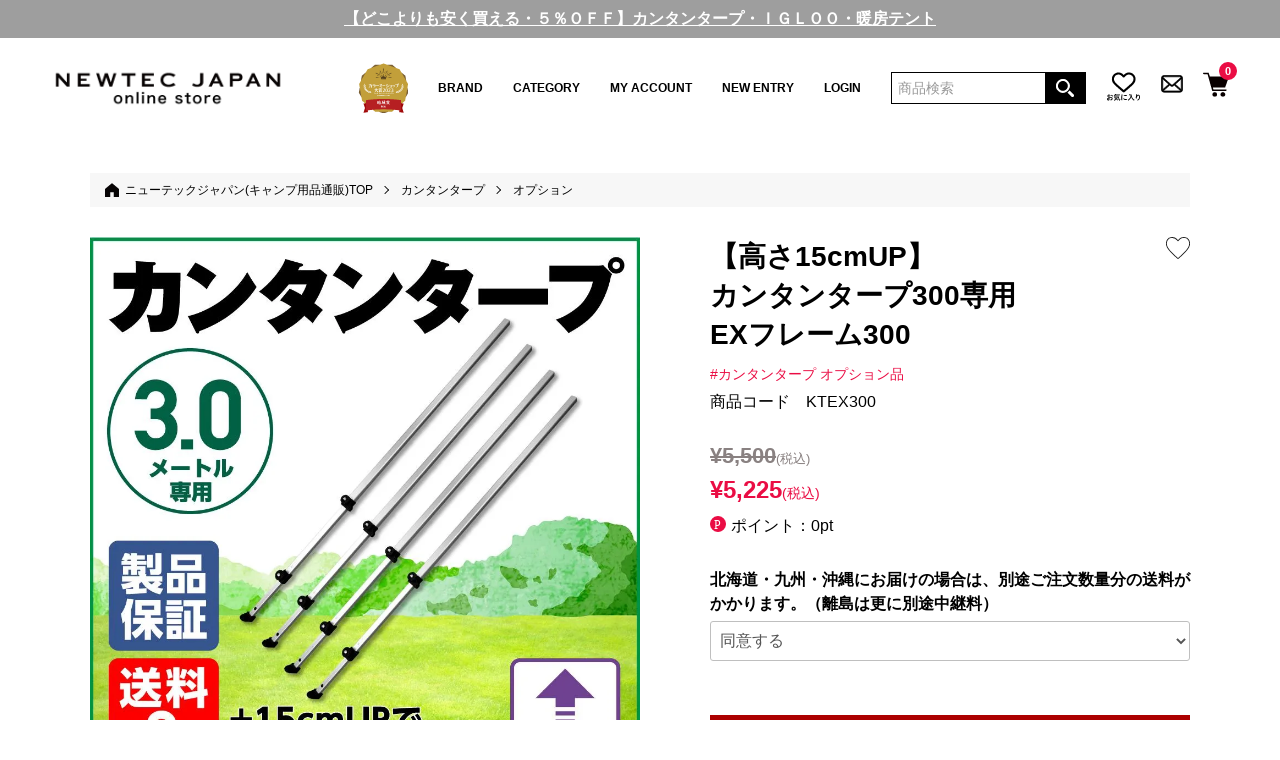

--- FILE ---
content_type: text/html; charset=EUC-JP
request_url: https://newtecjapan.co.jp/?pid=165426222
body_size: 20352
content:
<!DOCTYPE html PUBLIC "-//W3C//DTD XHTML 1.0 Transitional//EN" "http://www.w3.org/TR/xhtml1/DTD/xhtml1-transitional.dtd">
<html xmlns:og="http://ogp.me/ns#" xmlns:fb="http://www.facebook.com/2008/fbml" xmlns:mixi="http://mixi-platform.com/ns#" xmlns="http://www.w3.org/1999/xhtml" xml:lang="ja" lang="ja" dir="ltr">
<head>
<meta http-equiv="content-type" content="text/html; charset=euc-jp" />
<meta http-equiv="X-UA-Compatible" content="IE=edge,chrome=1" />
<title> 【高さ15cmUP】カンタンタープ300専用 EXフレーム300｜テントタープ｜カンタンタープ｜ニューテックジャパン公式オンラインショップ</title>
<meta name="Keywords" content="カンタンタープ300専用 EXフレーム300,カンタンタープ,ワンタッチタープ,テントタープ,イベントブース,運動会,アウトドア,キャンプ,デイキャンプ,ニューテックジャパン" />
<meta name="Description" content="国内販売実績300万張りを越える販売実績が信頼の証、カンタンタープのカンタンタープ300専用 EXフレーム300。" />
<meta name="Author" content="株式会社ニューテックジャパン" />
<meta name="Copyright" content="株式会社ニューテックジャパン" />
<meta http-equiv="content-style-type" content="text/css" />
<meta http-equiv="content-script-type" content="text/javascript" />
<link rel="stylesheet" href="https://newtecjapan.co.jp/css/framework/colormekit.css" type="text/css" />
<link rel="stylesheet" href="https://newtecjapan.co.jp/css/framework/colormekit-responsive.css" type="text/css" />
<link rel="stylesheet" href="https://img21.shop-pro.jp/PA01478/220/css/4/index.css?cmsp_timestamp=20260113103544" type="text/css" />
<link rel="stylesheet" href="https://img21.shop-pro.jp/PA01478/220/css/4/product.css?cmsp_timestamp=20260113103544" type="text/css" />

<link rel="alternate" type="application/rss+xml" title="rss" href="https://newtecjapan.co.jp/?mode=rss" />
<script type="text/javascript" src="//ajax.googleapis.com/ajax/libs/jquery/1.7.2/jquery.min.js" ></script>
<meta property="og:title" content=" 【高さ15cmUP】カンタンタープ300専用 EXフレーム300｜テントタープ｜カンタンタープ｜ニューテックジャパン公式オンラインショップ" />
<meta property="og:description" content="国内販売実績300万張りを越える販売実績が信頼の証、カンタンタープのカンタンタープ300専用 EXフレーム300。" />
<meta property="og:url" content="https://newtecjapan.co.jp?pid=165426222" />
<meta property="og:site_name" content="ニューテックジャパン公式オンラインショップ" />
<meta property="og:image" content="https://img21.shop-pro.jp/PA01478/220/product/165426222.jpg?cmsp_timestamp=20240201094747"/>
<meta name="facebook-domain-verification" content="y9lwjtffxivmu76zvarsilwqhkvs0z" />

<!-- Google tag (gtag.js) -->
<script async src="https://www.googletagmanager.com/gtag/js?id=AW-11325533636"></script>
<script>
  window.dataLayer = window.dataLayer || [];
  function gtag(){dataLayer.push(arguments);}
  gtag('js', new Date());

  gtag('config', 'AW-11325533636');
</script>

<!-- Google Tag Manager -->
<script>(function(w,d,s,l,i){w[l]=w[l]||[];w[l].push({'gtm.start':
new Date().getTime(),event:'gtm.js'});var f=d.getElementsByTagName(s)[0],
j=d.createElement(s),dl=l!='dataLayer'?'&l='+l:'';j.async=true;j.src=
'https://www.googletagmanager.com/gtm.js?id='+i+dl;f.parentNode.insertBefore(j,f);
})(window,document,'script','dataLayer','GTM-NMNDFWD');</script>
<!-- End Google Tag Manager -->

<!-- Google Marchant Center -->
<meta name="google-site-verification" content="UwNeoscPYC_dv7E-mjh-Nm9olT6nBQILVORtRW27Dvg" />
<!-- /Google Marchant Center -->

<!-- Meta Pixel Code -->
<script>
!function(f,b,e,v,n,t,s)
{if(f.fbq)return;n=f.fbq=function(){n.callMethod?
n.callMethod.apply(n,arguments):n.queue.push(arguments)};
if(!f._fbq)f._fbq=n;n.push=n;n.loaded=!0;n.version='2.0';
n.queue=[];t=b.createElement(e);t.async=!0;
t.src=v;s=b.getElementsByTagName(e)[0];
s.parentNode.insertBefore(t,s)}(window, document,'script',
'https://connect.facebook.net/en_US/fbevents.js');
fbq('init', '680180129917669');
fbq('track', 'PageView');
</script>
<noscript><img height="1" width="1" style="display:none"
src="https://www.facebook.com/tr?id=680180129917669&ev=PageView&noscript=1"
/></noscript>
<!-- End Meta Pixel Code -->
<script>
  var Colorme = {"page":"product","shop":{"account_id":"PA01478220","title":"\u30cb\u30e5\u30fc\u30c6\u30c3\u30af\u30b8\u30e3\u30d1\u30f3\u516c\u5f0f\u30aa\u30f3\u30e9\u30a4\u30f3\u30b7\u30e7\u30c3\u30d7"},"basket":{"total_price":0,"items":[]},"customer":{"id":null},"inventory_control":"product","product":{"shop_uid":"PA01478220","id":165426222,"name":" \u3010\u9ad8\u305515cmUP\u3011<br>\u30ab\u30f3\u30bf\u30f3\u30bf\u30fc\u30d7300\u5c02\u7528 <br>EX\u30d5\u30ec\u30fc\u30e0300 ","model_number":"KTEX300","stock_num":0,"sales_price":5225,"sales_price_including_tax":5225,"variants":[{"id":1,"option1_value":"\u540c\u610f\u3059\u308b","option2_value":"","title":"\u540c\u610f\u3059\u308b","model_number":"","stock_num":null,"option_price":5225,"option_price_including_tax":5225,"option_members_price":5225,"option_members_price_including_tax":5225}],"category":{"id_big":2774743,"id_small":4},"groups":[{"id":3064750},{"id":2743434}],"members_price":5225,"members_price_including_tax":5225}};

  (function() {
    function insertScriptTags() {
      var scriptTagDetails = [{"src":"https:\/\/admin.u-komi.com\/api\/coloru_65eebf3dc4d9d6.97216679\/shop_header.js","integrity":"sha384-fOGSvTIQuF3kBgGNxMTVMP3X5+C4kU8XqWGdcqEkJ9opJLhyl0ryov3k3mGgfZsa"}];
      var entry = document.getElementsByTagName('script')[0];

      scriptTagDetails.forEach(function(tagDetail) {
        var script = document.createElement('script');

        script.type = 'text/javascript';
        script.src = tagDetail.src;
        script.async = true;

        if( tagDetail.integrity ) {
          script.integrity = tagDetail.integrity;
          script.setAttribute('crossorigin', 'anonymous');
        }

        entry.parentNode.insertBefore(script, entry);
      })
    }

    window.addEventListener('load', insertScriptTags, false);
  })();
</script>

<script async src="https://www.googletagmanager.com/gtag/js?id=G-PM1H28C18B"></script>
<script>
  window.dataLayer = window.dataLayer || [];
  function gtag(){dataLayer.push(arguments);}
  gtag('js', new Date());
  
      gtag('config', 'G-PM1H28C18B', (function() {
      var config = {};
      if (Colorme && Colorme.customer && Colorme.customer.id != null) {
        config.user_id = Colorme.customer.id;
      }
      return config;
    })());
  
  </script><script type="text/javascript">
  document.addEventListener("DOMContentLoaded", function() {
    gtag("event", "view_item", {
      currency: "JPY",
      value: Colorme.product.sales_price_including_tax,
      items: [
        {
          item_id: Colorme.product.id,
          item_name: Colorme.product.name
        }
      ]
    });
  });
</script><script async src="https://zen.one/analytics.js"></script>
</head>
<body>
<meta name="colorme-acc-payload" content="?st=1&pt=10029&ut=165426222&at=PA01478220&v=20260123073448&re=&cn=aaec7c68ee8d0693f94cb9ef2b1a1759" width="1" height="1" alt="" /><script>!function(){"use strict";Array.prototype.slice.call(document.getElementsByTagName("script")).filter((function(t){return t.src&&t.src.match(new RegExp("dist/acc-track.js$"))})).forEach((function(t){return document.body.removeChild(t)})),function t(c){var r=arguments.length>1&&void 0!==arguments[1]?arguments[1]:0;if(!(r>=c.length)){var e=document.createElement("script");e.onerror=function(){return t(c,r+1)},e.src="https://"+c[r]+"/dist/acc-track.js?rev=3",document.body.appendChild(e)}}(["acclog001.shop-pro.jp","acclog002.shop-pro.jp"])}();</script>
<noscript><iframe src="https://www.googletagmanager.com/ns.html?id=GTM-NMNDFWD"
height="0" width="0" style="display:none;visibility:hidden"></iframe></noscript>


<script src="https://img.shop-pro.jp/tmpl_js/84/jquery.tile.js"></script>
<script src="https://img.shop-pro.jp/tmpl_js/84/jquery.skOuterClick.js"></script>
<link href="https://file003.shop-pro.jp/PA01478/220/assets/css/common.css?v2021121602" rel="stylesheet" type="text/css">
<link href="https://file003.shop-pro.jp/PA01478/220/assets/css/style.css?v2022042201" rel="stylesheet" type="text/css">
<script src="https://file003.shop-pro.jp/PA01478/220/assets/js/common.js?v20220224"></script>
<script>
  (function () {
    // viewport
  var viewport = document.createElement('meta');
  viewport.setAttribute('name', 'viewport');
  viewport.setAttribute('content', 'width=device-width, initial-scale=1.0, maximum-scale=1.0');
  document.getElementsByTagName('head')[0].appendChild(viewport);
  }());
</script>
<!--<div class="fixed_bnr">
<a href="https://newtecjapan.co.jp/?mode=grp&gid=2741039"><img class="pc" src="https://img21.shop-pro.jp/PA01478/220/etc_base64/MDAwMDAx.jpg?cmsp_timestamp=20230609184149" alt=""></a>
<a href="https://newtecjapan.co.jp/?mode=grp&gid=2741039"><img class="sp" src="https://img21.shop-pro.jp/PA01478/220/etc_base64/MDAwMDAy.jpg?cmsp_timestamp=20230609184149" alt="" max-width="320px"></a>
</div>-->


<script type="text/javascript">
(function u(){var u=document.createElement("script");u.type="text/javascript",u.async=true,u.src="//api.u-komi.com/9c8c8d958e6456ab5e6c4954bd61f20823a8464016842f07bc836d9237a4fb6b/widget.js";var k=document.getElementsByTagName("script")[0];k.parentNode.insertBefore(u,k)})();
</script>



<div class="ticker-wrap">
  <div class="ticker">
    <ul>
			
			<li class='ticker-item'><a href="https://members.shop-pro.jp/?mode=members_regi&shop_id=PA01478220&shop_back_url=https%3A%2F%2Fnewtecjapan.co.jp%2F" style="color:white; text-decoration:underline;"><span class="ticker-date">【どこよりも安く買える・ポイント５倍】鎌倉天幕・ＷＩＬＤ ＴＨＩＮＧＳ全商品</span></a></li>
			
						<li class='ticker-item'><a href="https://newtecjapan.com/photocampaign/" style="color:white; text-decoration:underline;"><span class="ticker-date">【どこよりも安く買える・５％ＯＦＦ】カンタンタープ・ＩＧＬＯＯ・暖房テント</span></a></li>

			<li class='ticker-item'><a href="https://newtecjapan.co.jp/?mode=grp&gid=2864418" style="color:white; text-decoration:underline;"><span class="ticker-date">【冬におすすめ】ＩＤＯＯＧＥＮ室内・暖房テント</span></a></li>
		

			
    </ul>
  </div>
</div>


<div class="l-header">
  <div class="l-header-main u-container">
    <div class="l-header-main__in">
      <div class="l-header-logo">
        <h1 class="l-header-logo__img">
          <a href="./"><img src="https://img21.shop-pro.jp/PA01478/220/PA01478220.png?cmsp_timestamp=20240313153104" alt="ニューテックジャパン公式オンラインショップ" /></a>
        </h1>
                  <p class="l-header-logo__txt">
            ニューテックジャパン公式オンラインショップ
          </p>
              </div>
	  <div class="tablet">
			<div class="l-help-navi-box">
              <ul class="l-help-navi-list">
                <li class="l-help-navi-list__item">
                  <a class="l-help-navi-list__link" href="https://newtecjapan.co.jp/?mode=myaccount"><img src="https://file003.shop-pro.jp/PA01478/220/assets/img/ico_myaccount.svg" alt="マイアカウント"></a>
                </li>
								<li class="l-header-favorite"><a href="/?tid=4&mode=f17"><img src="https://file003.shop-pro.jp/PA01478/220/assets/img/ico_heart.svg?v220421" alt="お気に入り"></a></li>
								<li class="l-help-navi-list__item ico_search"><img src="https://file003.shop-pro.jp/PA01478/220/assets/img/ico_search.svg" alt="検索"></li>
                 <li class="l-help-navi-list__item">
					 
               <div class="l-header-cart">
                                  <form name="cart_view_with_async" method="POST" action="https://newtecjapan.co.jp/cart/proxy/basket?shop_id=PA01478220&shop_domain=newtecjapan.co.jp">
                    <input type="hidden" name="reference_token" value="5d8eca55a24d44a089b2966b05d21500"><input type="hidden" name="shop_id" value="PA01478220"><input type="hidden" name="shop_domain" value="newtecjapan.co.jp">
                  </form>
                  <button class="p-global-header__cart cart_view_with_async">
                    <img src="https://file003.shop-pro.jp/PA01478/220/assets/img/ico_cart_b01.svg" alt="カートを見る" />
                    <span class="p-global-header__cart-count">
                      <span class="cart_count">0</span>
                    </span>
                  </button>
                	
                </div>
                    </li>
                  </ul>
            </div>
		</div>
    <div class="l-main-navi">
      <div class="l-main-navi__in">
		  <div class="l-header-search sp">
            <div class="l-header-search__contents">
              <div class="l-header-search__box">
                  <form action="https://newtecjapan.co.jp/" method="GET" class="l-header-search__form">
                    <input type="hidden" name="mode" value="srh" />
                    <div class="l-header-search__input">
                      <input type="text" name="keyword" placeholder="商品検索" />
                    </div>
                    <button class="l-header-search__submit" type="submit">
                      <img src="https://file003.shop-pro.jp/PA01478/220/assets/img/ico_search_w.svg" alt="送信" />
                    </button>
                  </form>
              </div>
            </div><br>
							<a href="https://newtecjapan.co.jp/?mode=f5" class="btn btn--orange btn--radius">ＩＤＯＯＧＥＮ室内・暖房テント</a>
							<a href="https://newtecjapan.co.jp/?mode=f1" class="btn btn--orange btn--radius">HIDEOUT</a>
							<a href="https://newtecjapan.co.jp/?mode=f2" class="btn btn--orange btn--radius">カンタンタープ</a>
					<a href="https://form.newtecjapan.co.jp/official/" class="btn btn--orange btn--radius">タープ名入れ・ロゴ入れ</a>
		<a href="https://newtecjapan.co.jp/?mode=grp&gid=2780455&sort=n" class="btn btn--orange btn--radius">NANGAコラボ</a>
						
				
<a href="https://newtecjapan.co.jp/?mode=grp&gid=3136201"class="btn btn--orange btn--radius" >クリスマスセール</a>
							<a href="https://newtecjapan.co.jp/?mode=grp&gid=3126668" class="btn btn--orange btn--radius">焚き火・暖房</a>
				
					<a href="https://newtecjapan.co.jp/?mode=f25" class="btn btn--orange btn--radius">山岳テント・シェルター</a>

				</div>
				<center><div class="kanto">
					<a href="https://award.shop-pro.jp/2023" target="_blank" rel="noopener"><img src="https://img21.shop-pro.jp/PA01478/220/etc_base64/YXJlYV9rYW50bw.png" alt="" class="sp" max-width="50%"></a>
				</div></center>
          <ul class="l-main-navi-list">
			  <li class="l-main-navi-list__item l-main-navi-list__itemw50 tablet">
                  <div class="">
                    <a href="./">HOME</a>
                  </div>
              </li>
              <li class="l-main-navi-list__item l-main-navi-list__itemw50 tablet">
                  <div class="">
                    <a href="https://newtecjapan.co.jp/?mode=myaccount">MY ACCOUNT</a>
                  </div>
              </li>
			  <li class="l-main-navi-list__item l-main-navi-list__itemw50 tablet">
				  <div class="">
			                                                    <a style="display:inline-block;" class="l-help-navi-list__link" href="https://newtecjapan.co.jp/customer/signup/new">NEW ENTRY</a>　
                                  <a style="display:inline-block;" class="l-help-navi-list__link" href="https://newtecjapan.co.jp/?mode=login&shop_back_url=https%3A%2F%2Fnewtecjapan.co.jp%2F">LOGIN</a>
                          				</div>
			  </li>
              <li class="l-main-navi-list__item l-main-navi-list__itemw50 tablet">
                  <div class="">
                    <a href="https://newtecjapan.shop-pro.jp/customer/inquiries/new" target="_blank">CONTACT</a>
                  </div>
              </li>
									 <li class="l-main-navi-list__item">
				<div class="l-main-navi-list__ttl">
<a href="https://award.shop-pro.jp/2023" target="_blank" rel="noopener"><img src="https://img21.shop-pro.jp/PA01478/220/etc_base64/YXJlYV9rYW50b19wYw.png" alt="" class="pc"></a>
                    </div>
                    <button class="l-main-navi-list__link js-mega-menu-btn">
<a href="https://award.shop-pro.jp/2023" target="_blank" rel="noopener"><img src="https://img21.shop-pro.jp/PA01478/220/etc_base64/YXJlYV9rYW50b19wYw.png" alt="" class="pc"></a>
                    </button>
            </li>
			 <li class="l-main-navi-list__item">
			  				<div class="l-main-navi-list__ttl">
                      BRAND
                    </div>
                    <button class="l-main-navi-list__link js-mega-menu-btn">
                      BRAND
                    </button>
                    <div class="l-mega-menu js-mega-menu-contents">
                      <ul class="l-mega-menu-list">
<li class="l-mega-menu-list__item"><a class="l-mega-menu-list__link" href="https://newtecjapan.co.jp/?mode=f1">鎌倉天幕</a></li>
<li class="l-mega-menu-list__item"><a class="l-mega-menu-list__link" href="https://newtecjapan.co.jp/?mode=f25">WILD THINGS</a></li>
<li class="l-mega-menu-list__item"><a class="l-mega-menu-list__link" href="https://newtecjapan.co.jp/?mode=f2">カンタンタープ</a></li>
<li class="l-mega-menu-list__item"><a class="l-mega-menu-list__link" href="https://newtecjapan.co.jp/?mode=f4">IGLOO</a></li>
<li class="l-mega-menu-list__item"><a class="l-mega-menu-list__link" href="https://newtecjapan.co.jp/?mode=f5">IDOOGEN（室内・暖房テント）</a></li>
                      </ul>
                    </div>
                            </li>
                                    <li class="l-main-navi-list__item">
              <div class="l-main-navi-list__ttl">
                CATEGORY
              </div>
              <button class="l-main-navi-list__link js-mega-menu-btn">
                CATEGORY
              </button>
              <div class="l-mega-menu js-mega-menu-contents">
                <ul class="l-mega-menu-list">
                                    <li class="l-mega-menu-list__item group-3130713">
                    <a class="l-mega-menu-list__link" href="https://newtecjapan.co.jp/?mode=grp&gid=3130713">
                      カンタンタープ人気品番再入荷
                    </a>
                  </li>
                                                            <li class="l-mega-menu-list__item group-3126668">
                    <a class="l-mega-menu-list__link" href="https://newtecjapan.co.jp/?mode=grp&gid=3126668">
                      焚き火台・薪ストーブ
                    </a>
                  </li>
                                                            <li class="l-mega-menu-list__item group-2675790">
                    <a class="l-mega-menu-list__link" href="https://newtecjapan.co.jp/?mode=grp&gid=2675790">
                      室内・暖房テント（防災用品）
                    </a>
                  </li>
                                                            <li class="l-mega-menu-list__item group-2675791">
                    <a class="l-mega-menu-list__link" href="https://newtecjapan.co.jp/?mode=grp&gid=2675791">
                      キャンプテント・タープ
                    </a>
                  </li>
                                                            <li class="l-mega-menu-list__item group-2741459">
                    <a class="l-mega-menu-list__link" href="https://newtecjapan.co.jp/?mode=grp&gid=2741459">
                      カンタンタープ天幕のみ
                    </a>
                  </li>
                                                            <li class="l-mega-menu-list__item group-2675792">
                    <a class="l-mega-menu-list__link" href="https://newtecjapan.co.jp/?mode=grp&gid=2675792">
                      カンタンタープ・本体セット
                    </a>
                  </li>
                                                            <li class="l-mega-menu-list__item group-2741460">
                    <a class="l-mega-menu-list__link" href="https://newtecjapan.co.jp/?mode=grp&gid=2741460">
                      カンタンタープフレームのみ
                    </a>
                  </li>
                                                            <li class="l-mega-menu-list__item group-2743434">
                    <a class="l-mega-menu-list__link" href="https://newtecjapan.co.jp/?mode=grp&gid=2743434">
                      カンタンタープ オプション品
                    </a>
                  </li>
                                                            <li class="l-mega-menu-list__item group-2737381">
                    <a class="l-mega-menu-list__link" href="https://newtecjapan.co.jp/?mode=grp&gid=2737381">
                      カンタンタープ パーツ
                    </a>
                  </li>
                                                            <li class="l-mega-menu-list__item group-2675788">
                    <a class="l-mega-menu-list__link" href="https://newtecjapan.co.jp/?mode=grp&gid=2675788">
                      ポップアップテント
                    </a>
                  </li>
                                                            <li class="l-mega-menu-list__item group-2675793">
                    <a class="l-mega-menu-list__link" href="https://newtecjapan.co.jp/?mode=grp&gid=2675793">
                      ファニチャー
                    </a>
                  </li>
                                                            <li class="l-mega-menu-list__item group-2675794">
                    <a class="l-mega-menu-list__link" href="https://newtecjapan.co.jp/?mode=grp&gid=2675794">
                      クーラーボックス・ジャグ
                    </a>
                  </li>
                                                            <li class="l-mega-menu-list__item group-2676653">
                    <a class="l-mega-menu-list__link" href="https://newtecjapan.co.jp/?mode=grp&gid=2676653">
                      アパレル・バッグ
                    </a>
                  </li>
                                                            <li class="l-mega-menu-list__item group-2676654">
                    <a class="l-mega-menu-list__link" href="https://newtecjapan.co.jp/?mode=grp&gid=2676654">
                      その他 (ワゴン・調理器具・ステッカーなど)
                    </a>
                  </li>
                                                            <li class="l-mega-menu-list__item group-2780426">
                    <a class="l-mega-menu-list__link" href="https://newtecjapan.co.jp/?mode=grp&gid=2780426">
                      鎌倉天幕 x BEAMS
                    </a>
                  </li>
                                                            <li class="l-mega-menu-list__item group-2780455">
                    <a class="l-mega-menu-list__link" href="https://newtecjapan.co.jp/?mode=grp&gid=2780455">
                      鎌倉天幕 × NANGA
                    </a>
                  </li>
                                                            <li class="l-mega-menu-list__item group-2861976">
                    <a class="l-mega-menu-list__link" href="https://newtecjapan.co.jp/?mode=grp&gid=2861976">
                      鎌倉天幕 x AS2OV
                    </a>
                  </li>
                                                            <li class="l-mega-menu-list__item group-2861979">
                    <a class="l-mega-menu-list__link" href="https://newtecjapan.co.jp/?mode=grp&gid=2861979">
                      ギフトラッピング対象
                    </a>
                  </li>
                                  </ul>
              </div>
            </li>
                        				
				<li class="l-main-navi-list__item l-main-navi-list__item_other tablet">
                <div class="l-mega-menu js-mega-menu-contents">
                  <ul class="l-mega-menu-list">
					  <li class="l-mega-menu-list__item">
                          <a class="l-mega-menu-list__link" href="https://newtecjapan.com/?page_id=226" target="_blank">会社概要</a>
                      </li>
					  <li class="l-mega-menu-list__item">
                          <a class="l-mega-menu-list__link" href="https://newtecjapan.co.jp/?mode=privacy">個人情報保護方針</a>
                      </li>
					  <li class="l-mega-menu-list__item">
                          <a class="l-mega-menu-list__link" href="https://newtecjapan.co.jp/?mode=sk#info">特定商取引に基づく表記</a>
                      </li>
					  <li class="l-mega-menu-list__item">
                          <a class="l-mega-menu-list__link" href="https://newtecjapan.co.jp/?mode=f7">お支払い／送料について</a>
                      </li>
					  <li class="l-mega-menu-list__item">
                          <a class="l-mega-menu-list__link" href="https://newtecjapan.co.jp/?mode=f8">返品／交換について</a>
                      </li>
					  <li class="l-mega-menu-list__item">
                          <a class="l-mega-menu-list__link" href="https://newtecjapan.co.jp/?mode=f6">あたりまえの製品保証</a>
                      </li>
					  <li class="l-mega-menu-list__item">
                          <a class="l-mega-menu-list__link" href="https://newtecjapan.co.jp/?mode=f13">利用規約</a>
                      </li>
					  <li class="l-mega-menu-list__item">
                          <a class="l-mega-menu-list__link" href="https://newtecjapan.co.jp/?mode=f12">会員規約</a>
                      </li>
						<li class="l-mega-menu-list__item">
                          <a class="l-mega-menu-list__link" href="https://newtecjapan.co.jp/?mode=f10">取り扱い店舗</a>
                      </li>
						<li class="l-mega-menu-list__item">
                          <a class="l-mega-menu-list__link" href="https://newtecjapan.co.jp/?mode=f15">よくあるご質問</a>
                      </li>
                  </ul>
                </div>
		    </li>
          </ul>
        
      </div>
    </div>
		<div class="l-header_pc">
            <div class="l-help-navi-box">
              <ul class="l-help-navi-list">
                  <li class="l-help-navi-list__item">
                    <a class="l-help-navi-list__link" href="https://newtecjapan.co.jp/?mode=myaccount">MY ACCOUNT</a>
                  </li>
                                                                                     <li class="l-help-navi-list__item">
                          <a class="l-help-navi-list__link" href="https://newtecjapan.co.jp/customer/signup/new">NEW ENTRY</a>
                        </li>
                                            <li class="l-help-navi-list__item">
                        <a class="l-help-navi-list__link" href="https://newtecjapan.co.jp/?mode=login&shop_back_url=https%3A%2F%2Fnewtecjapan.co.jp%2F">LOGIN</a>
                      </li>
                                                     </ul>
            </div>
		</div>
		<div class="l-header_pc">
            <div class="l-header-search">
              <div class="l-header-search__contents">
                <div class="l-header-search__box">
                  <form action="https://newtecjapan.co.jp/" method="GET" class="l-header-search__form">
                    <input type="hidden" name="mode" value="srh" />
                    <div class="l-header-search__input">
                      <input type="text" name="keyword" placeholder="商品検索" />
                    </div>
                    <button class="l-header-search__submit" type="submit">
                      <img src="https://file003.shop-pro.jp/PA01478/220/assets/img/ico_search_w.svg" alt="送信" />
                    </button>
                  </form>
                </div>
              </div>
							<div class="l-header-favorite"><a href="/?tid=4&mode=f17"><img src="https://file003.shop-pro.jp/PA01478/220/assets/img/ico_heart.svg?v220421" alt="お気に入り"></a></div>
                <div class="l-header-mail"><a href="https://newtecjapan.shop-pro.jp/customer/inquiries/new" target="_blank"><img src="https://file003.shop-pro.jp/PA01478/220/assets/img/ico_mail.svg" alt="お問い合わせ"></a></div>
                <div class="l-header-cart">
                  <form name="cart_view_with_async" method="POST" action="https://newtecjapan.co.jp/cart/proxy/basket?shop_id=PA01478220&shop_domain=newtecjapan.co.jp">
                    <input type="hidden" name="reference_token" value="5d8eca55a24d44a089b2966b05d21500"><input type="hidden" name="shop_id" value="PA01478220"><input type="hidden" name="shop_domain" value="newtecjapan.co.jp">
                  </form>
                  <button class="p-global-header__cart cart_view_with_async">
                    <img src="https://file003.shop-pro.jp/PA01478/220/assets/img/ico_cart_b01.svg" alt="カートを見る" style="background-color:#fff;" />
                    <span class="p-global-header__cart-count">
                      <span class="cart_count">0</span>
                    </span>
                  </button>
                </div>
			</div>
	  </div>
      <button class="l-menu-btn js-navi-open" aria-label="メニュー">
        <span></span>
        <span></span>
        <span></span>
      </button>
				
	</div>	
    <div class="l-main-navi-overlay js-navi-close"></div>
  </div>
</div>
						  

<!--<div class="u-container p-sale-info-wrap">
  <div class="p-sale-info">
    <span class="u-bold">セール開催中！（テキストを差し替えてご利用ください）</span> 期間：X/XX - X/XX
　　<img src="https://img21.shop-pro.jp/PA01478/220/etc/0704-sale_1250x250.jpg?cmsp_timestamp=20220706162016" width="1200px">
  </div>
</div>-->
						  
						  

<div class="l-main product">
  <link href="https://img.shop-pro.jp/tmpl_js/84/slick.css" rel="stylesheet" type="text/css">
<link href="https://img.shop-pro.jp/tmpl_js/84/slick-theme.css" rel="stylesheet" type="text/css">
<link href="https://file003.shop-pro.jp/PA01478/220/assets/css/iziModal.min.css?v220421" rel="stylesheet" type="text/css">
<script src="https://file003.shop-pro.jp/PA01478/220/assets/js/iziModal.min.js"></script>
          			
					<!--<style>
.fixed_bnr {
    position: fixed;
    right: 0;
    top: 50%;
    z-index: 1000;
    max-width: 200px;
    display: none;
    transform: translateY(-50%);
}
@media screen and (max-width: 1500px) {
    .fixed_bnr{
        max-width: 6%;
		min-width: 200px;
    }
}
@media screen and (max-width: 1000px) {
    .fixed_bnr{
        top:auto;
		transform: translateY(0);
		left: 0;
		margin: 0 auto;
		bottom:50px;
        max-width: 700px;
		width: 100%;
		min-width: 320px;
    }
    .fixed_bnr img.pc{
		display: none !important;
    }
    .fixed_bnr img.sp{
		display: block !important;
    }
}
</style>

<div class="fixed_bnr">
<a href="https://newtecjapan.co.jp/?mode=grp&gid=2934909"><img class="pc" src="https://img21.shop-pro.jp/PA01478/220/etc_base64/bTIwMjQwMTEx.jpg?cmsp_timestamp=20240111151213" alt=""></a>
<a href="https://newtecjapan.co.jp/?mode=grp&gid=2934909"><img class="sp" src="https://img21.shop-pro.jp/PA01478/220/etc_base64/dDIwMjQwMTEx.jpg?cmsp_timestamp=20240111151213" alt="" max-width="320px"></a>
</div>
															-->
          	

<div class="p-product">
  
  <div class="c-breadcrumbs u-container pc">
    <ul class="c-breadcrumbs-list">
      <li class="c-breadcrumbs-list__item">
        <a href="./">
          ニューテックジャパン(キャンプ用品通販)TOP
        </a>
      </li>
            			<li class="c-breadcrumbs-list__item">
        <a href="/?mode=f2">
          カンタンタープ
        </a>
      </li>
			                  <li class="c-breadcrumbs-list__item">
        <a href="?mode=cate&cbid=2774743&csid=4">
          オプション
        </a>
      </li>
          </ul>
  </div>
  
		  

  <div class="cart_in_modal cart_modal__close" style="display: none;">
    <div class="cart_in_modal__outline not_bubbling">
      <label class="cart_modal__close cart_in_modal__close-icon">
      </label>
      <p class="cart_in_modal__heading">
        こちらの商品が<br class="sp-br">カートに入りました
      </p>
      <div class="cart_in_modal__detail">
                <div class="cart_in_modal__image-wrap">
          <img src="https://img21.shop-pro.jp/PA01478/220/product/165426222.jpg?cmsp_timestamp=20240201094747" alt="" class="cart_in_modal__image" />
        </div>
                <p class="cart_in_modal__name">
           【高さ15cmUP】<br>カンタンタープ300専用 <br>EXフレーム300 
        </p>
      </div>
      <div class="cart_in_modal__button-wrap">
        <button class="cart_view_with_async cart_in_modal__button cart_in_modal__button--solid">かごの中身を見る</button>
        <p class="cart_modal__close cart_in_modal__text-link">ショッピングを続ける</p>
      </div>
    </div>
  </div>
  <div class="cart_in_error_modal cart_in_error__close" style="display: none;">
    <div class="cart_in_modal__outline not_bubbling">
      <label class="cart_in_error__close cart_in_modal__close-icon">
      </label>
      <p class="cart_in_error_message cart_in_error_modal__heading"></p>
      <div class="cart_in_modal__button-wrap">
        <button class="cart_in_error__close cart_in_modal__button cart_in_modal__button--solid">ショッピングを続ける</button>
      </div>
    </div>
  </div>
  
		
    <div class="p-product u-container">
    <form name="product_form" method="post" action="https://newtecjapan.co.jp/cart/proxy/basket/items/add">
      <div class="p-product-main">
        
        <div class="p-product-img">
          <div class="p-product-img__main js-images-slider">
            <div class="p-product-img__main-item">
                            <img src="https://img21.shop-pro.jp/PA01478/220/product/165426222.jpg?cmsp_timestamp=20240201094747" alt="" />
                          </div>
                                                    <div class="p-product-img__main-item">
                <img src="https://img21.shop-pro.jp/PA01478/220/product/165426222_o1.jpg?cmsp_timestamp=20240201094747" alt="" />
              </div>
                                                      <div class="p-product-img__main-item">
                <img src="https://img21.shop-pro.jp/PA01478/220/product/165426222_o2.jpg?cmsp_timestamp=20240201094747" alt="" />
              </div>
                                                      <div class="p-product-img__main-item">
                <img src="https://img21.shop-pro.jp/PA01478/220/product/165426222_o3.jpg?cmsp_timestamp=20240201094747" alt="" />
              </div>
                                                      <div class="p-product-img__main-item">
                <img src="https://img21.shop-pro.jp/PA01478/220/product/165426222_o4.jpg?cmsp_timestamp=20240201094747" alt="" />
              </div>
                                                      <div class="p-product-img__main-item">
                <img src="https://img21.shop-pro.jp/PA01478/220/product/165426222_o5.jpg?cmsp_timestamp=20240115093628" alt="" />
              </div>
                                                      <div class="p-product-img__main-item">
                <img src="https://img21.shop-pro.jp/PA01478/220/product/165426222_o6.jpg?cmsp_timestamp=20240201094747" alt="" />
              </div>
                                                                                                                                                                                                                                                                                                                                                                                                                                                                                                                                                                                                                                                                                                                                                                                                                                                                                                                                                                                                                                                                                                                                                                                                              </div>
                    <div class="p-product-img__thumb">
            <div class="u-overflow-slide">
              <ul class="p-product-thumb-list">
                                <li class="p-product-thumb-list__item">
                  <div class="p-product-thumb-list__img">
                    <img src="https://img21.shop-pro.jp/PA01478/220/product/165426222.jpg?cmsp_timestamp=20240201094747" alt="" />
                  </div>
                </li>
                                                                    <li class="p-product-thumb-list__item">
                    <div class="p-product-thumb-list__img">
                      <img src="https://img21.shop-pro.jp/PA01478/220/product/165426222_o1.jpg?cmsp_timestamp=20240201094747" alt="" />
                    </div>
                  </li>
                                                                      <li class="p-product-thumb-list__item">
                    <div class="p-product-thumb-list__img">
                      <img src="https://img21.shop-pro.jp/PA01478/220/product/165426222_o2.jpg?cmsp_timestamp=20240201094747" alt="" />
                    </div>
                  </li>
                                                                      <li class="p-product-thumb-list__item">
                    <div class="p-product-thumb-list__img">
                      <img src="https://img21.shop-pro.jp/PA01478/220/product/165426222_o3.jpg?cmsp_timestamp=20240201094747" alt="" />
                    </div>
                  </li>
                                                                      <li class="p-product-thumb-list__item">
                    <div class="p-product-thumb-list__img">
                      <img src="https://img21.shop-pro.jp/PA01478/220/product/165426222_o4.jpg?cmsp_timestamp=20240201094747" alt="" />
                    </div>
                  </li>
                                                                      <li class="p-product-thumb-list__item">
                    <div class="p-product-thumb-list__img">
                      <img src="https://img21.shop-pro.jp/PA01478/220/product/165426222_o5.jpg?cmsp_timestamp=20240115093628" alt="" />
                    </div>
                  </li>
                                                                      <li class="p-product-thumb-list__item">
                    <div class="p-product-thumb-list__img">
                      <img src="https://img21.shop-pro.jp/PA01478/220/product/165426222_o6.jpg?cmsp_timestamp=20240201094747" alt="" />
                    </div>
                  </li>
                                                                                                                                                                                                                                                                                                                                                                                                                                                                                                                                                                                                                                                                                                                                                                                                                                                                                                                                                                                                                                                                                                                                                                                                                                                                                                                                                                                                                                                                                                                                                                      </ul>
            </div>
          </div>
                  </div>
        
        
        <div class="p-product-info">
          <h2 class="p-product-info__ttl">
	 【高さ15cmUP】<br>カンタンタープ300専用 <br>EXフレーム300 				
          </h2>
						
					<button type="button" class="favorite-button"  data-favorite-button-selector="DOMSelector" data-product-id="165426222" data-added-class="fav-items">お気に入りボタン</button>
						
			
 <div class="sbd-taglist">
                <a href="https://newtecjapan.co.jp/?mode=grp&gid=2743434" class="button button--tag button--line group-カンタンタープ オプション品">#カンタンタープ オプション品</a>
          </div>
				
          
          <div class="p-product-info__id">
            商品コード　KTEX300
          </div>
          
										
					

          
          <div class="p-product-price">
						            <div class="p-product-price__list-price">
             &yen;5,500<span style="font-size:0.6em;font-weight:normal;vertical-align: baseline;">(税込)</span>
            </div>
                                    <div class="p-product-price__sell">
               &yen;5,225<span style="font-size:0.6em;font-weight:normal;">(税込)</span>
            </div>
                                  </div>
          
					
					<p class="p-product-point">ポイント：0pt</p>
					
					
                    <div class="p-product-option">
                                    <div class="p-product-option-select">
                            <div class="p-product-option-select__box">
                <div class="p-product-option-select__ttl">
                  北海道・九州・沖縄にお届けの場合は、別途ご注文数量分の送料がかかります。（離島は更に別途中継料）
                </div>
                <select name="option1" class="product_cart_select">
                  <option label="同意する" value="80784396,0">同意する</option>

                </select>
              </div>
                          </div>
                      </div>
                    
					
          			
					<br>
          
					
          
                    
          
          <div class="p-product-form">
                        <div class="p-product-form-btn">
              <div class="p-product-form-btn__cart">
                                                <button class="c-btn-cart is-soldout" type="button" disabled="disabled">
                    SOLD OUT
                  </button>
                                                          </div>
            </div>
          </div>
          
					
          			
										<br><br>
          	
					
					
            

					
					<script src="https://point.widget.rakuten.co.jp/openid/parts?checkout=c300x73c1v2"></script>
            
					<img src="https://img21.shop-pro.jp/PA01478/220/etc/settlement02.png">
					<a href="https://newtecjapan.co.jp/?tid=4&mode=f22"><img src="https://file003.shop-pro.jp/PA01478/220/assets/img/receipt.svg"></a>
					<p>※より高いクオリティの追求のため、スペック・カラー・価格等が予告なく変更される場合があります。</p>
<details>
  <summary>【不具合発生時の対応につきまして】</summary>
<font size="2">  初期不良につきましては、無償にて交換・返品対応をさせていただきます。<br>
初回設営時にご確認いただきました不具合につきましては、該当箇所の詳細にお写真を添えてご連絡をお願いいたします。<br>
初回設営時にご確認いただけなかった不具合につきましては、初期よりの不良かの判別が出来かねますので、基本的にはご使用いただきました商品のお修理にて対応させていただきます。<br>
こちらの場合も不具合を確認されましたら、お写真をご用意の上詳細のご連絡をお願いいたします。<br>
ご状況によって、有償・無償にて対応させていただきます。<br><br>
	何卒ご理解いただきますようお願いいたします。</font>
</details>
          			
										<br><a href="https://newtecjapan.co.jp/?mode=grp&gid=2737381"><img src="https://file003.shop-pro.jp/PA01478/220/assets/img/parts.svg"></a>
					          	
					
          
			<div class="p-product_sns_area">
			<p class="txt_c">SHARE</p>
          <ul>
			  <li><a href="https://twitter.com/share?url=http://newtecjapan.co.jp?pid=165426222&text= 【高さ15cmUP】<br>カンタンタープ300専用 <br>EXフレーム300 " onclick="window.open(this.href, 'window', 'width=650, height=450, menubar=no, toolbar=no, scrollbars=yes'); return false;"><img src="https://file003.shop-pro.jp/PA01478/220/assets/img/ico_twitter.svg"></a></li>
			  <li><a href="http://www.facebook.com/share.php?u=http://newtecjapan.co.jp?pid=165426222" onclick="window.open(this.href, 'window', 'width=650, height=450, menubar=no, toolbar=no, scrollbars=yes'); return false;"><img src="https://file003.shop-pro.jp/PA01478/220/assets/img/ico_facebook.svg"></a></li>
			  <li><a href="https://social-plugins.line.me/lineit/share?url=http://newtecjapan.co.jp?pid=165426222" onclick="window.open(this.href, 'window', 'width=650, height=450, menubar=no, toolbar=no, scrollbars=yes'); return false;"><img src="https://file003.shop-pro.jp/PA01478/220/assets/img/ico_line.svg"></a></li>
			  <li><a href="https://www.instagram.com/newtecjapan/" target="_blank"><img src="https://file003.shop-pro.jp/PA01478/220/assets/img/ico_insta.svg"></a></li>
			  <li><a data-pin-do="buttonPin" data-pin-count="above" data-pin-custom="true" data-pin-save="false" href="https://www.pinterest.com/pin/create/button/?url=http://newtecjapan.co.jp?pid=165426222&media=https://img21.shop-pro.jp/PA01478/220/product/165426222.jpg?cmsp_timestamp=20240201094747&description= 【高さ15cmUP】<br>カンタンタープ300専用 <br>EXフレーム300 " onclick="window.open(this.href, 'window', 'width=650, height=450, menubar=yes, toolbar=yes, scrollbars=yes'); return false;"><img src="https://file003.shop-pro.jp/PA01478/220/assets/img/ico_pin.svg"></a></li>
			</ul>
		  </div>
          
        </div>
      </div>
      
      <div class="p-product-detail">
        
        <div class="p-product-explain">
          
          <div class="p-product-explain__body">
            <div class="inner">
  <!--タブ-->
    <ul class="tab_group">
        <li class="tab" id="tab_spec">スペック</li>
        <li class="tab" id="tab_guide">お買い物<br>ガイド</li>
        <!--<li class="tab" id="tab_manual">マニュアル</li>-->
        <li class="tab" id="tab_review">レビュー</li>
        <!--<li class="tab" id="tab_option">関連商品</li>-->
        <!--<li class="tab" id="tab_service">名入れ</li>-->
    </ul>

    <div class="panel_group">
        <!--ここからSPEC-->
        <div class="panel" id="panel_spec">
        <div class="item_tab_contents">
                <h2 class="item_tab_cach"><figure class="item_tab_cach_kamakura"><img src="https://file003.shop-pro.jp/PA01478/220/assets/img/logo_kantan_s.png"></figure>ワンタッチ型タープはここに始まり、ここから進化する。</h2>
            </div>
            <div class="item_tab_contents">
                <h3>【概要】</h3>
                <p>カンタンタープ専用 EXフレーム</p>
            </div>
            <div class="item_tab_contents">
                <h3>【製品仕様】</h3>
                <dl class="flex">
                    <dt>適合タープ</dt>
                    <dd>カンタンタープ300</dd>
                </dl>
                <dl class="flex">
                    <dt>サイズ</dt>
                    <dd>H235/250/265（三段階）</dd>
                </dl>
                <dl class="flex">
                    <dt>重量</dt>
                    <dd>約2.8kg</dd>
                </dl>
                <dl class="flex">
                    <dt>素材</dt>
                    <dd>アルミ合金</dd>
                </dl>
                <dl class="flex">
                    <dt>カラー</dt>
                    <dd>SILVER（シルバー）</dd>
                </dl>
            </div> 


        </div>
        <!--//ここまでSPEC-->

        <!--ここからSHOPPING　GUIDE-->
        <div class="panel" id="panel_guide">
            <div class="item_tab_contents">
                <h3>【配送料】</h3>
                <p>●配送料A<br>本州・四国の配送料は「無料」となります。<br>※北海道・九州・沖縄・離島への配送は別途費用がかかります。<br>※ご注文確定後、送料含めた合計金額をご案内いたします。</p>
                <a href="https://newtecjapan.co.jp//?mode=f7#shipping" class="underline_red">詳しい料金はこちら</a>
            </div>
            <div class="item_tab_contents">
                <h3>【お支払い方法】</h3>
                <p>クレジット・銀行振込が利用できます。</p>
                <a href="https://newtecjapan.co.jp//?mode=f7" class="underline_red">詳しいお支払い方法はこちら</a>
            </div>
            <div class="item_tab_contents">
                <h3>【キャンセル】</h3><p>ご注文後のキャンセルはキャンセル手数料がかかる場合がございます。<br>キャンセルのタイミングによっては、一度商品をお受け取りいただいてから返送いただく場合もございます。</p>
                <a href="https://newtecjapan.co.jp//?mode=f8" class="underline_red">詳しくはこちら</a>
            </div>
        </div>
        <!--//ここまでSHOPPING　GUIDE-->

        <!--ここからMANUAL

        //ここまでMANUAL-->

        <!--ここからREVIEW-->
        <div class="panel" id="panel_review"></div>
        <!--//ここまでREVIEW-->

        <!--ここからOPTION

        //ここまでOPTION-->

        <!--ここからSERVICE

        ここまでSERVICE-->
    </div>
</div>

          </div>
        </div>
        
        
      
			
<script>
$(document).ready(function() {
	var review = $('.p-product-review').prop('outerHTML');
	console.log(review);
	$('#panel_review').html(review);
	$('.tab_group').find('.tab').eq(0).addClass('tab_active');
	$('.panel_group').find('.panel').eq(0).addClass('tab_show');
	$empty = $('#panel_spec');
    if($.trim($('#panel_spec').text())==''){
        $(this).css({display:'none'});
        $('#tab_spec').css({display:'none'});
    }
	if($.trim($('#panel_guide').text())==''){
        $(this).css({display:'none'});
        $('#tab_guide').css({display:'none'});
    }
	if($.trim($('#panel_manual').text())==''){
        $(this).css({display:'none'});
        $('#tab_manual').css({display:'none'});
    }
	if($.trim($('#panel_review').text())==''){
        $(this).css({display:'none'});
        $('#tab_review').css({display:'none'});
    }
	if($.trim($('#panel_option').text())==''){
        $(this).css({display:'none'});
        $('#tab_option').css({display:'none'});
    }
	if($.trim($('#panel_service').text())==''){
        $(this).css({display:'none'});
        $('#tab_service').css({display:'none'});
    }
});
</script>	
			
			<div class="p-product-other">
          
                    
          
          				<div style="display:none;">
          <div class="p-product-review">

            <h3>商品を購入された方のレビュー</h3>
<div class="review-container" data-pid="165426222" data-gname="165426222" data-action="widget"></div>
          					</div>
          
        </div>
		
				
				
				
		</div>	
			
			
      <input type="hidden" name="user_hash" value="3fee75f36ebd0432a2ff07e4dcc07ccb"><input type="hidden" name="members_hash" value="3fee75f36ebd0432a2ff07e4dcc07ccb"><input type="hidden" name="shop_id" value="PA01478220"><input type="hidden" name="product_id" value="165426222"><input type="hidden" name="members_id" value=""><input type="hidden" name="back_url" value="https://newtecjapan.co.jp/?pid=165426222"><input type="hidden" name="is_async_cart_in" value="1"><input type="hidden" name="reference_token" value="5d8eca55a24d44a089b2966b05d21500"><input type="hidden" name="shop_domain" value="newtecjapan.co.jp">
    </form>
  </div>
<script>
$(document).ready(function() {
	var review = $('.p-product-review').prop('outerHTML');
	console.log(review);
	$('#panel_review').html(review);
	$('.tab_group').find('.tab').eq(0).addClass('tab_active');
	$('.panel_group').find('.panel').eq(0).addClass('tab_show');
	$empty = $('#panel_spec');
    if($.trim($('#panel_spec').text())==''){
        $(this).css({display:'none'});
        $('#tab_spec').css({display:'none'});
        $('.tab_group').find('.tab').eq(1).addClass('tab_active');
        $('.panel_group').find('.panel').eq(1).addClass('tab_show');
    }
	if($.trim($('#panel_guide').text())==''){
        $(this).css({display:'none'});
        $('#tab_guide').css({display:'none'});
    }
	if($.trim($('#panel_manual').text())==''){
        $(this).css({display:'none'});
        $('#tab_manual').css({display:'none'});
    }
	if($.trim($('#panel_review').text())==''){
        $(this).css({display:'none'});
        $('#tab_review').css({display:'none'});
    }
	if($.trim($('#panel_option').text())==''){
        $(this).css({display:'none'});
        $('#tab_option').css({display:'none'});
    }
	if($.trim($('#panel_service').text())==''){
        $(this).css({display:'none'});
        $('#tab_service').css({display:'none'});
    }
});
$(function () {
  $('.modal').iziModal('setZindex', 1000001);
  $('.modal').iziModal({
    width: 900,
    transitionIn: 'fadeIn',
    transitionOut: 'fadeOut',
    overlayColor: 'rgba(0, 0, 0, 0.5)',
    zindex: 1000002,
  });
});
</script>

<script src="https://img.shop-pro.jp/tmpl_js/84/slick.min.js"></script>

<script type="text/javascript">
$(function() {
  var slide_main = $(".js-images-slider").slick({
    asNavFor: ".p-product-thumb-list",
    infinite: true,
    slidesToShow: 1,
    slidesToScroll: 1,
    arrows: false,
  });
  var slide_sub = $(".p-product-thumb-list").slick({
    asNavFor: ".js-images-slider",
    centerMode: true,
		infinite: true,
    slidesToShow: 5,
    slidesToScroll: 1,
    autoplay: false,
		arrows:true,
    //autoplaySpeed: 4000,
    speed: 400,
    focusOnSelect: true,
		centerPadding: 0,
	  responsive: [
          {
            breakpoint: 1200,
            settings: {
              slidesToShow:4,
            }
          }
        ]
  });
  var open_window_Width = $(window).width();
  $(window).resize(function() {
    var width = $(window).width();
    if (open_window_Width != width) {
      slide_main.slick("setPosition");
      slide_sub.slick("setPosition");
    }
  });
});
</script>
	
</div>

	
  


						
  
	
	  

						
  
	
	
	
  
  <div class="c-breadcrumbs u-container sp">
    <ul class="c-breadcrumbs-list">
      <li class="c-breadcrumbs-list__item">
        <a href="./">
          ニューテックジャパン(キャンプ用品通販)TOP
        </a>
      </li>
            <li class="c-breadcrumbs-list__item">
        <a href="?mode=cate&cbid=2774743&csid=0">
          カンタンタープ
        </a>
      </li>
                  <li class="c-breadcrumbs-list__item">
        <a href="?mode=cate&cbid=2774743&csid=4">
          オプション
        </a>
      </li>
          </ul>
  </div>
  </div>






	<footer>
		<div class="footer_guide_area">
			<div class="inner">
				<div class="footer_guide_contents">
					<h2>配送について</h2>
					<div class="txt_area">
						<h3>【配送方法】</h3>
						<p class="bg_gray">商品によって宅配便・追跡可能メール便・宅配便[特定送料]にてお届けいたします。</p>
					</div>
					<div class="txt_area">
						<h3>【お届け目安】</h3>
						<p class="bg_gray">ご入金確認後、3～7営業日以内に発送</p>
					</div>
					<div class="default_btn wp100"><a class="" href=".//?mode=f7#shipping"><span>詳しくはこちらから</span></a></div>
				</div>
				<div class="footer_guide_contents">
					<h2>決済方法について</h2>
					
					<div class="txt_area">
						<p class="aside">【決済方法】</p>
						<p class="bg_gray">クレジットカード</p>
						<p class="bg_gray">銀行振込</p>
						<p class="bg_gray">楽天ペイ</p>
						<p class="bg_gray">AmazonPay</p>
						
						<p class="aside">決済方法によっては手数料が発生いたします。</p>
						<p class="aside">【3Dセキュア】</p>
						<p class="aside">クレジットカード決済に本人認証サービス「3Dセキュア」を導入致しました。</p>
					</div>
					<div class="default_btn wp100"><a class="" href=".//?mode=f7"><span>詳しくはこちらから</span></a></div>
				</div>
				<div class="footer_guide_contents">
					<h2>ご案内</h2>
					
					<div class="txt_area">
						<h3>【カンタンタープの名入れ】</h3>
						<p>ご購入頂いたカンタンタープに、クオリティの高いカッティングシートを利用したプリントを施します。<br>ご希望の方は下記よりお申し込みいただけます。</p>
					</div>
					<div class="default_btn wp100"><a class="" href="https://form.newtecjapan.co.jp/official/" target="_blank"><span>お申し込みはこちら</span></a></div>
				</div>
				<div class="footer_guide_contents">
					<h2>製品に関するお問合せ</h2>
					<div class="txt_area">
						<p>こちらのメールフォームよりお問合せ願います。<br>
						<span class="aside">※返信までに１週間以上お時間を頂戴することがございます。</span></p>
						<p class="bg_gray">お急ぎの方は下記にお願いいたします。<br>
							TEL：<a class="underline" href="tel:045-315-4551">045-315-4551</a><br>
							営業時間：10:00～12：00／13:00～17：00（土日・祝日・年末年始を除く）</p>
					</div>
					<div class="default_btn wp100"><a href="https://newtecjapan.shop-pro.jp/customer/inquiries/new" target="_blank"><span>詳しくはこちらから</span></a></div>
				</div>
			</div>
			<div class="to_top"><a href="#"><img src="https://file003.shop-pro.jp/PA01478/220/assets/img/to_top.svg" alt=""></a></div>
		</div>
		<div class="foot_nav_area">
		<a href="https://newtecjapan.com/?page_id=226" target="_blank">会社概要</a><a href="https://newtecjapan.co.jp/?mode=privacy">個人情報保護方針</a><a href="https://newtecjapan.co.jp/?mode=sk#info">特定商取引に基づく表記</a><a href="https://newtecjapan.co.jp/?mode=f7">お支払い／送料について</a><a href="https://newtecjapan.co.jp/?mode=f8">返品／交換について</a><a href="https://newtecjapan.co.jp/?mode=f6">あたりまえの製品保証</a><a href="https://newtecjapan.co.jp/?mode=f13">利用規約</a><a href="https://newtecjapan.co.jp/?mode=f12">会員規約</a><a href="https://newtecjapan.co.jp/?mode=f10">取り扱い店舗</a><a href="https://newtecjapan.co.jp/?mode=f15">よくあるご質問</a>
		</div>
		<div class="foot_address_area">
			<div class="foot_logo"><img src="https://file003.shop-pro.jp/PA01478/220/assets/img/logo_w.svg" alt=""></div>
			<div class="foot_tel"><a  href="tel:045-315-4551"><img src="https://file003.shop-pro.jp/PA01478/220/assets/img/foot_tel.png" alt="tel:045-312-7895 受付時間：9:00～17:00（土日祝を除く）"></a></div>
			<div class="copy fo_bold">c 2022 NEWTEC JAPAN Co.,Ltd. All Rights Reserved.</div>
		</div>
	</footer>


<script src="https://img.shop-pro.jp/tmpl_js/84/jquery.biggerlink.min.js"></script>
<script src="https://img.shop-pro.jp/tmpl_js/84/jquery.matchHeight-min.js"></script>
<script src="https://img.shop-pro.jp/tmpl_js/84/what-input.js"></script>

<script type="text/javascript">
$(document).ready(function() {
  //category search
	if ($(window).width() > 1030) {
        //var clickEventType=((window.ontouchstart!==null)?'click mouseenter':'touchstart');
        $('.l-main-navi-list__item').hover(function(){
            if ($(this).find('.js-mega-menu-contents').css('display') == 'none') {
                $(this).find('.js-mega-menu-contents').stop().fadeIn(200);
                //$(this).addClass('active');
            } else {
                $(this).find('.js-mega-menu-contents').stop().fadeOut(200);
                $(this).removeClass('active');
            }
        });
	}
  $(".js-search-close").on('click',function() {
    $(".l-header-search__contents").fadeOut(200,"swing");
    $(".l-header-search__btn").removeClass("is-on");
  });
  $(".js-search-btn").on('click',function() {
    $(".l-main-navi").removeClass("is-open");
    $(".js-navi-open").removeClass("is-on");
  });

  //hamburger
  $(".js-navi-open,.js-navi-close, .ico_search").on('click',function() {
    //$(".l-header-search__contents").fadeOut(200,"swing");
    //$(".l-header-search__btn").removeClass("is-on");
    $(".l-header").toggleClass("is-open");
    $(".l-main-navi").toggleClass("is-open");
    $(".l-menu-btn").toggleClass("is-on");
    $(".l-main-navi-overlay").toggleClass("is-on");
  });
});
</script>

<script type="text/javascript">
/*$(document).ready(function() {
  var header = $(".l-header")
  var headerHeight = header.outerHeight()
  var navPos = $(".l-main-navi").offset().top

  $(window).on("load scroll", function() {
    var value = $(this).scrollTop();
    if ( value > navPos ) {
      $(".l-header").addClass("is-fixed");
      $(".l-main").css("margin-top", headerHeight);
    } else {
      $(".l-header").removeClass("is-fixed");
      $(".l-main").css("margin-top", '0');
    }
  });
  $(window).on("load resize", function() {
    if ($(window).width() < 1030) {
      $("body").css("margin-top", header.outerHeight());
    } else {
      $("body").css("margin-top", "");
    }
  });
});*/
$(document).ready(function() {
  var headerHeight = $(".l-header").outerHeight()
  var navPos = $(".l-main-navi").offset().top
  var salePos = 0
	  if ($(".p-sale-info-wrap").length)　{
		  salePos = $(".p-sale-info-wrap").offset().top
	  }
  var totalPos = navPos + salePos

  $(window).on("load scroll", function() {
    var value = $(this).scrollTop();
    if ( value > totalPos ) {
      $(".l-header").addClass("is-fixed");
      $(".l-main").css("margin-top", headerHeight);
    } else {
      $(".l-header").removeClass("is-fixed");
      $(".l-main").css("margin-top", '0');
    }
  });
});
</script>

<script type="text/javascript">
$(document).ready(function() {
  $(".js-bigger").biggerlink();
});
</script>

<script type="text/javascript">
$(document).ready(function() {
  $(".js-matchHeight").matchHeight();
});
</script>

<script>
  $(function () {
  function window_size_switch_func() {
    if($(window).width() >= 768) {
    // product option switch -> table
    $('#prd-opt-table').html($('.prd-opt-table').html());
    $('#prd-opt-table table').addClass('table table-bordered');
    $('#prd-opt-select').empty();
    } else {
    // product option switch -> select
    $('#prd-opt-table').empty();
    if($('#prd-opt-select > *').size() == 0) {
      $('#prd-opt-select').append($('.prd-opt-select').html());
    }
    }
  }
  window_size_switch_func();
  $(window).load(function () {
    $('.history-unit').tile();
  });
  $(window).resize(function () {
    window_size_switch_func();
    $('.history-unit').tile();
  });
  });
</script>


<script type="text/javascript">
(function(window, document) {
  const animTime = 3000; // アニメーション時間(ms)
  const speed = 100; // テキストの移動速度(px)
  const limit = 0; // ブレークポイント(px)
  let animId;
  let isRunning = false;

  const ticker = document.querySelector('.ticker');
  loadTicker();

  function loadTicker() {
    tickerAnim();
    animId = setInterval(tickerAnim, animTime);
    isRunning = true;
  }

  // アニメーション処理
  function tickerAnim() {
    const items = ticker.querySelectorAll('.ticker-item');
    const running = ticker.querySelector('.run');
    let idx, link, first, next;
    if (!running) { // 実行中の要素がない場合（初回のみ）
      first = items[0];
      link = first.querySelector('a');
      first.classList.add('fadeInDown', 'run');
      first.style.zIndex = 1;
      setTimeout(textMove, 1000, link); // 第3引数に引数linkを指定。こうしないと即実行されてしまうので注意。
    } else {
      for (let i = 0; i < items.length; i++) {
        if (items[i] == running) {
          idx = i; // 実行中要素のインデックスを取得
          break;
        }
      }
      next = items[(idx + 1) % items.length];
      running.classList.replace('fadeInDown', 'fadeOutDown');
      setTimeout(() => {
        running.classList.remove('fadeOutDown', 'run');
        running.style.zIndex = 0;
        link = running.querySelector('a');
        link.style.transform = 'none';
        next.classList.add('fadeInDown', 'run');
        next.style.zIndex = 1;
        link = next.querySelector('a');
        setTimeout(textMove, 1000, link);
      }, 300);
    }
  }

  // テキスト移動処理
  function textMove(elm) {
    const move = elm.parentNode.clientWidth - elm.clientWidth;
    if (move < 0) {
      elm.style.transform = 'translateX(' + move + 'px)';
      elm.style.transitionDuration = Math.abs(move) / speed + 's';
    }
  }

  // ウィンドウサイズ変更時
  window.addEventListener('resize', () => {
    const windowWidth = window.innerWidth;
    if (windowWidth <= limit) {
      ticker.style.display = 'none';
      clearInterval(animId);
      isRunning = false;
    } else {
      if (!isRunning) {
        ticker.style.display = 'block';
        animId = setInterval(tickerAnim, animTime);
        isRunning = true;
      }
    }
  });
})(window, document);
</script>

	
<svg xmlns="http://www.w3.org/2000/svg" style="display:none"><symbol id="angle-double-left" viewBox="0 0 1792 1792"><path d="M1011 1376q0 13-10 23l-50 50q-10 10-23 10t-23-10L439 983q-10-10-10-23t10-23l466-466q10-10 23-10t23 10l50 50q10 10 10 23t-10 23L608 960l393 393q10 10 10 23zm384 0q0 13-10 23l-50 50q-10 10-23 10t-23-10L823 983q-10-10-10-23t10-23l466-466q10-10 23-10t23 10l50 50q10 10 10 23t-10 23L992 960l393 393q10 10 10 23z"/></symbol><symbol id="angle-double-right" viewBox="0 0 1792 1792"><path d="M979 960q0 13-10 23l-466 466q-10 10-23 10t-23-10l-50-50q-10-10-10-23t10-23l393-393-393-393q-10-10-10-23t10-23l50-50q10-10 23-10t23 10l466 466q10 10 10 23zm384 0q0 13-10 23l-466 466q-10 10-23 10t-23-10l-50-50q-10-10-10-23t10-23l393-393-393-393q-10-10-10-23t10-23l50-50q10-10 23-10t23 10l466 466q10 10 10 23z"/></symbol><symbol id="angle-down" viewBox="0 0 1792 1792"><path d="M1395 736q0 13-10 23l-466 466q-10 10-23 10t-23-10L407 759q-10-10-10-23t10-23l50-50q10-10 23-10t23 10l393 393 393-393q10-10 23-10t23 10l50 50q10 10 10 23z"/></symbol><symbol id="angle-left" viewBox="0 0 1792 1792"><path d="M1203 544q0 13-10 23L800 960l393 393q10 10 10 23t-10 23l-50 50q-10 10-23 10t-23-10L631 983q-10-10-10-23t10-23l466-466q10-10 23-10t23 10l50 50q10 10 10 23z"/></symbol><symbol id="angle-right" viewBox="0 0 1792 1792"><path d="M1171 960q0 13-10 23l-466 466q-10 10-23 10t-23-10l-50-50q-10-10-10-23t10-23l393-393-393-393q-10-10-10-23t10-23l50-50q10-10 23-10t23 10l466 466q10 10 10 23z"/></symbol><symbol id="angle-up" viewBox="0 0 1792 1792"><path d="M1395 1184q0 13-10 23l-50 50q-10 10-23 10t-23-10L896 864l-393 393q-10 10-23 10t-23-10l-50-50q-10-10-10-23t10-23l466-466q10-10 23-10t23 10l466 466q10 10 10 23z"/></symbol><symbol id="bars" viewBox="0 0 1792 1792"><path d="M1664 1344v128q0 26-19 45t-45 19H192q-26 0-45-19t-19-45v-128q0-26 19-45t45-19h1408q26 0 45 19t19 45zm0-512v128q0 26-19 45t-45 19H192q-26 0-45-19t-19-45V832q0-26 19-45t45-19h1408q26 0 45 19t19 45zm0-512v128q0 26-19 45t-45 19H192q-26 0-45-19t-19-45V320q0-26 19-45t45-19h1408q26 0 45 19t19 45z"/></symbol><symbol id="close" viewBox="0 0 1792 1792"><path d="M1490 1322q0 40-28 68l-136 136q-28 28-68 28t-68-28l-294-294-294 294q-28 28-68 28t-68-28l-136-136q-28-28-28-68t28-68l294-294-294-294q-28-28-28-68t28-68l136-136q28-28 68-28t68 28l294 294 294-294q28-28 68-28t68 28l136 136q28 28 28 68t-28 68l-294 294 294 294q28 28 28 68z"/></symbol><symbol id="envelope-o" viewBox="0 0 1792 1792"><path d="M1664 1504V736q-32 36-69 66-268 206-426 338-51 43-83 67t-86.5 48.5T897 1280h-2q-48 0-102.5-24.5T706 1207t-83-67q-158-132-426-338-37-30-69-66v768q0 13 9.5 22.5t22.5 9.5h1472q13 0 22.5-9.5t9.5-22.5zm0-1051v-24.5l-.5-13-3-12.5-5.5-9-9-7.5-14-2.5H160q-13 0-22.5 9.5T128 416q0 168 147 284 193 152 401 317 6 5 35 29.5t46 37.5 44.5 31.5T852 1143t43 9h2q20 0 43-9t50.5-27.5 44.5-31.5 46-37.5 35-29.5q208-165 401-317 54-43 100.5-115.5T1664 453zm128-37v1088q0 66-47 113t-113 47H160q-66 0-113-47T0 1504V416q0-66 47-113t113-47h1472q66 0 113 47t47 113z"/></symbol><symbol id="facebook" viewBox="0 0 1792 1792"><path d="M1343 12v264h-157q-86 0-116 36t-30 108v189h293l-39 296h-254v759H734V905H479V609h255V391q0-186 104-288.5T1115 0q147 0 228 12z"/></symbol><symbol id="google-plus" viewBox="0 0 1792 1792"><path d="M1181 913q0 208-87 370.5t-248 254-369 91.5q-149 0-285-58t-234-156-156-234-58-285 58-285 156-234 234-156 285-58q286 0 491 192L769 546Q652 433 477 433q-123 0-227.5 62T84 663.5 23 896t61 232.5T249.5 1297t227.5 62q83 0 152.5-23t114.5-57.5 78.5-78.5 49-83 21.5-74H477V791h692q12 63 12 122zm867-122v210h-209v209h-210v-209h-209V791h209V582h210v209h209z"/></symbol><symbol id="heart" viewBox="0 0 1792 1792"><path d="M896 1664q-26 0-44-18l-624-602q-10-8-27.5-26T145 952.5 77 855 23.5 734 0 596q0-220 127-344t351-124q62 0 126.5 21.5t120 58T820 276t76 68q36-36 76-68t95.5-68.5 120-58T1314 128q224 0 351 124t127 344q0 221-229 450l-623 600q-18 18-44 18z"/></symbol><symbol id="home" viewBox="0 0 1792 1792"><path d="M1472 992v480q0 26-19 45t-45 19h-384v-384H768v384H384q-26 0-45-19t-19-45V992q0-1 .5-3t.5-3l575-474 575 474q1 2 1 6zm223-69l-62 74q-8 9-21 11h-3q-13 0-21-7L896 424l-692 577q-12 8-24 7-13-2-21-11l-62-74q-8-10-7-23.5t11-21.5l719-599q32-26 76-26t76 26l244 204V288q0-14 9-23t23-9h192q14 0 23 9t9 23v408l219 182q10 8 11 21.5t-7 23.5z"/></symbol><symbol id="info-circle" viewBox="0 0 1792 1792"><path d="M1152 1376v-160q0-14-9-23t-23-9h-96V672q0-14-9-23t-23-9H672q-14 0-23 9t-9 23v160q0 14 9 23t23 9h96v320h-96q-14 0-23 9t-9 23v160q0 14 9 23t23 9h448q14 0 23-9t9-23zm-128-896V320q0-14-9-23t-23-9H800q-14 0-23 9t-9 23v160q0 14 9 23t23 9h192q14 0 23-9t9-23zm640 416q0 209-103 385.5T1281.5 1561 896 1664t-385.5-103T231 1281.5 128 896t103-385.5T510.5 231 896 128t385.5 103T1561 510.5 1664 896z"/></symbol><symbol id="instagram" viewBox="0 0 1792 1792"><path d="M1490 1426V778h-135q20 63 20 131 0 126-64 232.5T1137 1310t-240 62q-197 0-337-135.5T420 909q0-68 20-131H299v648q0 26 17.5 43.5T360 1487h1069q25 0 43-17.5t18-43.5zm-284-533q0-124-90.5-211.5T897 594q-127 0-217.5 87.5T589 893t90.5 211.5T897 1192q128 0 218.5-87.5T1206 893zm284-360V368q0-28-20-48.5t-49-20.5h-174q-29 0-49 20.5t-20 48.5v165q0 29 20 49t49 20h174q29 0 49-20t20-49zm174-208v1142q0 81-58 139t-139 58H325q-81 0-139-58t-58-139V325q0-81 58-139t139-58h1142q81 0 139 58t58 139z"/></symbol><symbol id="pencil" viewBox="0 0 1792 1792"><path d="M491 1536l91-91-235-235-91 91v107h128v128h107zm523-928q0-22-22-22-10 0-17 7l-542 542q-7 7-7 17 0 22 22 22 10 0 17-7l542-542q7-7 7-17zm-54-192l416 416-832 832H128v-416zm683 96q0 53-37 90l-166 166-416-416 166-165q36-38 90-38 53 0 91 38l235 234q37 39 37 91z"/></symbol><symbol id="pinterest-p" viewBox="0 0 1792 1792"><path d="M256 597q0-108 37.5-203.5T397 227t152-123 185-78T936 0q158 0 294 66.5T1451 260t85 287q0 96-19 188t-60 177-100 149.5-145 103-189 38.5q-68 0-135-32t-96-88q-10 39-28 112.5t-23.5 95-20.5 71-26 71-32 62.5-46 77.5-62 86.5l-14 5-9-10q-15-157-15-188 0-92 21.5-206.5T604 972t52-203q-32-65-32-169 0-83 52-156t132-73q61 0 95 40.5T937 514q0 66-44 191t-44 187q0 63 45 104.5t109 41.5q55 0 102-25t78.5-68 56-95 38-110.5 20-111 6.5-99.5q0-173-109.5-269.5T909 163q-200 0-334 129.5T441 621q0 44 12.5 85t27 65 27 45.5T520 847q0 28-15 73t-37 45q-2 0-17-3-51-15-90.5-56t-61-94.5-32.5-108T256 597z"/></symbol><symbol id="search" viewBox="0 0 1792 1792"><path d="M1216 832q0-185-131.5-316.5T768 384 451.5 515.5 320 832t131.5 316.5T768 1280t316.5-131.5T1216 832zm512 832q0 52-38 90t-90 38q-54 0-90-38l-343-342q-179 124-399 124-143 0-273.5-55.5t-225-150-150-225T64 832t55.5-273.5 150-225 225-150T768 128t273.5 55.5 225 150 150 225T1472 832q0 220-124 399l343 343q37 37 37 90z"/></symbol><symbol id="shopping-cart" viewBox="0 0 1792 1792"><path d="M704 1536q0 52-38 90t-90 38-90-38-38-90 38-90 90-38 90 38 38 90zm896 0q0 52-38 90t-90 38-90-38-38-90 38-90 90-38 90 38 38 90zm128-1088v512q0 24-16.5 42.5T1671 1024L627 1146q13 60 13 70 0 16-24 64h920q26 0 45 19t19 45-19 45-45 19H512q-26 0-45-19t-19-45q0-11 8-31.5t16-36 21.5-40T509 1207L332 384H128q-26 0-45-19t-19-45 19-45 45-19h256q16 0 28.5 6.5T432 278t13 24.5 8 26 5.5 29.5 4.5 26h1201q26 0 45 19t19 45z"/></symbol><symbol id="sign-in" viewBox="0 0 1792 1792"><path d="M1312 896q0 26-19 45l-544 544q-19 19-45 19t-45-19-19-45v-288H192q-26 0-45-19t-19-45V704q0-26 19-45t45-19h448V352q0-26 19-45t45-19 45 19l544 544q19 19 19 45zm352-352v704q0 119-84.5 203.5T1376 1536h-320q-13 0-22.5-9.5t-9.5-22.5q0-4-1-20t-.5-26.5 3-23.5 10-19.5 20.5-6.5h320q66 0 113-47t47-113V544q0-66-47-113t-113-47h-312l-11.5-1-11.5-3-8-5.5-7-9-2-13.5q0-4-1-20t-.5-26.5 3-23.5 10-19.5 20.5-6.5h320q119 0 203.5 84.5T1664 544z"/></symbol><symbol id="sign-out" viewBox="0 0 1792 1792"><path d="M704 1440q0 4 1 20t.5 26.5-3 23.5-10 19.5-20.5 6.5H352q-119 0-203.5-84.5T64 1248V544q0-119 84.5-203.5T352 256h320q13 0 22.5 9.5T704 288q0 4 1 20t.5 26.5-3 23.5-10 19.5T672 384H352q-66 0-113 47t-47 113v704q0 66 47 113t113 47h312l11.5 1 11.5 3 8 5.5 7 9 2 13.5zm928-544q0 26-19 45l-544 544q-19 19-45 19t-45-19-19-45v-288H512q-26 0-45-19t-19-45V704q0-26 19-45t45-19h448V352q0-26 19-45t45-19 45 19l544 544q19 19 19 45z"/></symbol><symbol id="star" viewBox="0 0 1792 1792"><path d="M1728 647q0 22-26 48l-363 354 86 500q1 7 1 20 0 21-10.5 35.5T1385 1619q-19 0-40-12l-449-236-449 236q-22 12-40 12-21 0-31.5-14.5T365 1569q0-6 2-20l86-500L89 695q-25-27-25-48 0-37 56-46l502-73L847 73q19-41 49-41t49 41l225 455 502 73q56 9 56 46z"/></symbol><symbol id="twitter" viewBox="0 0 1792 1792"><path d="M1684 408q-67 98-162 167 1 14 1 42 0 130-38 259.5T1369.5 1125 1185 1335.5t-258 146-323 54.5q-271 0-496-145 35 4 78 4 225 0 401-138-105-2-188-64.5T285 1033q33 5 61 5 43 0 85-11-112-23-185.5-111.5T172 710v-4q68 38 146 41-66-44-105-115t-39-154q0-88 44-163 121 149 294.5 238.5T884 653q-8-38-8-74 0-134 94.5-228.5T1199 256q140 0 236 102 109-21 205-78-37 115-142 178 93-10 186-50z"/></symbol><symbol id="user-plus" viewBox="0 0 1792 1792"><path d="M576 896c-106 0-196.5-37.5-271.5-112.5S192 618 192 512s37.5-196.5 112.5-271.5S470 128 576 128s196.5 37.5 271.5 112.5S960 406 960 512s-37.5 196.5-112.5 271.5S682 896 576 896zM1536 1024h352c8.7 0 16.2 3.2 22.5 9.5s9.5 13.8 9.5 22.5v192c0 8.7-3.2 16.2-9.5 22.5s-13.8 9.5-22.5 9.5h-352v352c0 8.7-3.2 16.2-9.5 22.5s-13.8 9.5-22.5 9.5h-192c-8.7 0-16.2-3.2-22.5-9.5s-9.5-13.8-9.5-22.5v-352H928c-8.7 0-16.2-3.2-22.5-9.5s-9.5-13.8-9.5-22.5v-192c0-8.7 3.2-16.2 9.5-22.5s13.8-9.5 22.5-9.5h352V672c0-8.7 3.2-16.2 9.5-22.5s13.8-9.5 22.5-9.5h192c8.7 0 16.2 3.2 22.5 9.5s9.5 13.8 9.5 22.5v352z"/><path d="M800 1248c0 34.7 12.7 64.7 38 90s55.3 38 90 38h256v238c-45.3 33.3-102.3 50-171 50H139c-80.7 0-145.3-23-194-69s-73-109.3-73-190c0-35.3 1.2-69.8 3.5-103.5s7-70 14-109 15.8-75.2 26.5-108.5 25-65.8 43-97.5 38.7-58.7 62-81 51.8-40.2 85.5-53.5 70.8-20 111.5-20c12.7 0 25.7 5.7 39 17 52.7 40.7 104.2 71.2 154.5 91.5S516.7 971 576 971s114.2-10.2 164.5-30.5S842.3 889.7 895











 849c13.3-11.3 26.3-17 39-17 88 0 160.3 32 217 96H928c-34.7 0-64.7 12.7-90 38s-38 55.3-38 90v192z"/></symbol><symbol id="user" viewBox="0 0 1792 1792"><path d="M1600 1405c0 80-24.3 143.2-73 189.5s-113.3 69.5-194 69.5H459c-80.7 0-145.3-23.2-194-69.5S192 1485 192 1405c0-35.3 1.2-69.8 3.5-103.5s7-70 14-109 15.8-75.2 26.5-108.5 25-65.8 43-97.5 38.7-58.7 62-81 51.8-40.2 85.5-53.5 70.8-20 111.5-20c6 0 20 7.2 42 21.5s46.8 30.3 74.5 48 63.7 33.7 108 48S851.3 971 896 971s89.2-7.2 133.5-21.5 80.3-30.3 108-48 52.5-33.7 74.5-48 36-21.5 42-21.5c40.7 0 77.8 6.7 111.5 20s62.2 31.2 85.5 53.5 44 49.3 62 81 32.3 64.2 43 97.5 19.5 69.5 26.5 108.5 11.7 75.3 14 109 3.5 68.2 3.5 103.5z"/><path d="M1280 512c0 106-37.5 196.5-112.5 271.5S1002 896 896 896s-196.5-37.5-271.5-112.5S512 618 512 512s37.5-196.5 112.5-271.5S790 128 896 128s196.5 37.5 271.5 112.5S1280 406 1280 512z"/></symbol></svg><script type="text/javascript" src="https://newtecjapan.co.jp/js/cart.js" ></script>
<script type="text/javascript" src="https://newtecjapan.co.jp/js/async_cart_in.js" ></script>
<script type="text/javascript" src="https://newtecjapan.co.jp/js/product_stock.js" ></script>
<script type="text/javascript" src="https://newtecjapan.co.jp/js/js.cookie.js" ></script>
<script type="text/javascript" src="https://newtecjapan.co.jp/js/favorite_button.js" ></script>
</body></html>

--- FILE ---
content_type: text/css
request_url: https://img21.shop-pro.jp/PA01478/220/css/4/index.css?cmsp_timestamp=20260113103544
body_size: 49538
content:
body {
  min-width: 375px;
  font-size: 14px;
  font-family: "Helvetica Neue",'游ゴシック', 'Yu Gothic',"Hiragino Sans",  'HiraKakuProN-W3' ,'ヒラギノ角ゴ Pro W3', 'Hiragino Kaku Gothic Pro','メイリオ', 'Meiryo','ＭＳ Ｐゴシック', sans-serif;
  /*font-family: "Helvetica Neue", "Hiragino Sans", "Hiragino Kaku Gothic ProN", "Meiryo", sans-serif;*/
  letter-spacing: 0em;
  line-height: 1.7;
  color: #000000;
	margin-top: 0 !important;
}
@media screen and (max-width: 1030px) {
  body {
    font-size: 14px;
  }
}
body.is-scroll-hidden {
  overflow: hidden;
}
img {
  max-width: 100%;
  vertical-align: top;
	image-rendering: -webkit-optimize-contrast;
}
ul, ol, dl {
  list-style: none;
  margin: 0;
  padding: 0;
}
a {
  color: #000000;
  transition: all 0.1s ease;
	text-decoration: underline;
}
a:hover {
  color: #444444;
}
[data-whatinput=mouse] *:focus,
[data-whatinput=touch] *:focus {
  outline: none;
}
button {
  font-family: "Helvetica Neue", "Hiragino Sans", "Hiragino Kaku Gothic ProN", "Meiryo", sans-serif;
}
/******************************/
/* Utility */
/******************************/
.u-container {
  box-sizing: border-box;
  position: relative;
  margin-left: auto;
  margin-right: auto;
  max-width: 100%;
}
.u-contents {
  padding-top: 75px;
  padding-bottom: 0;
}
@media screen and (max-width: 767px) {
  .u-contents {
    padding-top: 45px;
    padding-bottom: 0;
  }
}
.u-contents-s {
  padding-top: 45px;
  padding-bottom: 45px;
}
@media screen and (max-width: 767px) {
  .u-contents-s {
    padding-top: 30px;
    padding-bottom: 30px;
  }
}
.u-attention {
  font-weight: normal;
  font-style: normal;
  color: #b72424;
}
.u-bold {
  font-weight: bold;
  font-style: normal;
}
.u-text-right {
  text-align: right;
}
.u-marker {
  background: linear-gradient(transparent 70%, #fff284 70%);
}
.u-visually-hidden {
  position: absolute;
  white-space: nowrap;
  width: 1px;
  height: 1px;
  overflow: hidden;
  border: 0;
  padding: 0;
  clip: rect(0 0 0 0);
  -webkit-clip-path: inset(50%);
          clip-path: inset(50%);
  margin: -1px;
}
.u-pc-only {
  display: block;
}
.u-pc-only-inline {
  display: inline;
}
.u-pc-only-inlineBlock {
  display: inline-block;
}
.u-pc-only-Flex {
  display: flex;
}
.u-sp-only {
  display: none;
}
.u-sp-only-inline {
  display: none;
}

.u-sp-only-inline-block {
  display: none;
}
.u-sp-only-flex {
  display: none;
}
@media screen and (max-width: 767px) {
  .u-pc-only {
    display: none;
  }
  .u-pc-only-inline {
    display: none;
  }
  .u-pc-only-inlineBlock {
    display: none;
  }
  .u-pc-only-flex {
    display: none;
  }
  .u-sp-only {
    display: block;
  }
  .u-sp-only-inline {
    display: inline;
  }
  .u-sp-only-inline-block {
    display: inline-block;
  }
  .u-sp-only-flex {
    display: flex;
  }
}
.u-hidden {
  overflow: hidden;
}
.u-opa img {
  opacity: 1;
  transition: all 0.3s ease;
}
.u-opa img:hover {
  opacity: 0.8;
}
.u-img-scale {
  display: block;
  overflow: hidden;
  position: relative;
  border:1px solid #707070;
}
.u-img-scale img {
  display: inline-block;
  width: 100%;
  transform: scale(1, 1);
  transition: all 0.3s cubic-bezier(0.25, 0.46, 0.45, 0.94);
  -webkit-backface-visibility: hidden;
  backface-visibility: hidden;
}
@media screen and (max-width: 767px) {
  .u-img-scale img {
    transform: none;
    transition: none;
    -webkit-backface-visibility: visible;
    backface-visibility: visible;
  }
}
.u-img-scale:hover img {
  transform: scale(1.05, 1.05);
}
@media screen and (max-width: 767px) {
  .u-img-scale:hover img {
    transform: none;
  }
}
/* overflow slide */
@media screen and (max-width: 1030px) {
  .u-overflow-slide {
    overflow-x: scroll;
    white-space: nowrap;
    padding-bottom: 30px;
    width: 100%;
  }
}
@media screen and (max-width: 1030px) {
  .u-overflow-slide.is-product-thumb {
    padding-bottom: 10px;
  }
}
@media screen and (max-width: 1030px) {
  .u-overflow-slide.is-option-tbl {
    padding-bottom: 15px;
  }
}
@media screen and (max-width: 1030px) {
  .u-overflow-slide::-webkit-scrollbar {
    height: 1px;
  }
}
@media screen and (max-width: 1030px) {
  .u-overflow-slide::-webkit-scrollbar-track {
    background: #f0f0f0;
  }
}
@media screen and (max-width: 1030px) {
  .u-overflow-slide::-webkit-scrollbar-thumb {
    background: #999899;
  }
}
/******************************/
/* Layout */
/******************************/
.l-main {
	position: relative;
  padding-top: 5px;
  background-color: #ffffffcc;
}
@media screen and (max-width: 1030px) {
  .l-main {
    margin-top: 0px !important;
    padding-top: 0;
    background-color: #ffffffcc;
  }
}
@media screen and (max-width: 767px) {
  .l-main {
    overflow-x: hidden;
  }
}
.l-bottom {
  margin-top: 60px;
}
@media screen and (max-width: 767px) {
  .l-bottom {
    margin-top: 30px;
  }
}
.l-contents-wrap {
  display: flex;
  justify-content: space-between;
}
@media screen and (max-width: 1030px) {
  .l-contents-wrap {
    display: block;
  }
}
.l-contents-main {
    max-width: 1100px;
    margin: 0 auto;
    width: 90.90909091%;
}
/***** side navi *****/
.l-side-navi {
  margin-bottom: 100px;
}
.l-side-navi-list {
	display: flex;
	flex-wrap: wrap;

}
.l-side-navi-list__item {
	width: 20%;
	padding: 2px;
	box-sizing: border-box;

}
.l-side-navi-list__link {
    box-sizing: border-box;
    display: flex;
	justify-content: center;
	align-items: center;
    position: relative;
    padding: 0 15px;
	min-height: 80px;
	height: 100%;
    border: 0;
    width: 100%;
    background: #EDEFF4;
    font-weight: bold;
	line-height: 1.3;
	text-align: center;
}
.l-side-navi-list__link:hover, .l-side-navi-list__link.is-on {
  background: #000;
  color: #fff;
  text-decoration: none;
}
@media screen and (max-width: 767px) {
    .l-side-navi {
      margin-bottom: 12.5vw;
    }
    .l-side-navi-list__item {
        width: 33.3333%;
        padding: 0.66666vw;
		font-size: 2.9vw
    }
    .l-side-navi-list__link {
        padding: 0 2vw;
        min-height: 10.9375vw;
    }
}


.l-side-navi-sub-list {
  display: none;
  padding: 5px 0;
  background: #fbfbfb;
}
.l-side-navi-sub-list__link {
  display: block;
  padding: 15px 15px 15px 30px;
}
/******************************/
/* fade animation izimodalと干渉するので使用不可　*/
/******************************/
/*.fadeIn {
  opacity: 0;
  transition: all 1.3s cubic-bezier(0.07, 0.92, 0.46, 0.95) 0.4s;
}*/
.fromLeft {
  transform: translate(-20px, 0);
}
.fromRight {
  transform: translate(20px, 0);
}
.fromTop {
  transform: translate(0, -20px);
}
.fromBottom {
  transform: translate(0, 20px);
}
.fromForeground {
  transform: scale(1.6);
}
.faded {
  opacity: 1;
}
.fadedWithTransform {
  opacity: 1;
  transform: translate(0, 0) scale(1);
}
/******************************/
/* Color me icons */
/******************************/
/* 24px black */
.icon-lg-b.icon-instagram {
  background-position: -168px -288px;
}
.icon-lg-b.icon-twitter {
  background-position: -144px -264px;
}
.icon-lg-b.icon-facebook {
  background-position: -192px -264px;
}
.icon-lg-b.icon-video {
  background-position: -456px -144px;
}
.icon-lg-b.icon-pinterest {
  background-position: -312px -264px;
}
.icon-b,
.icon-w {
  width: 16px;
  height: 16px;
  display: inline-block;
  *display: inline;
  *zoom: 1;
}
.icon-lg-b,
.icon-lg-w {
  width: 24px;
  height: 24px;
  display: inline-block;
  *display: inline;
  *zoom: 1;
}
.icon-b {
  background-image: url(https://img.shop-pro.jp/tmpl_img/73/icon16_b.png);
}
.icon-w {
  background-image: url(https://img.shop-pro.jp/tmpl_img/73/icon16_w.png);
}
.icon-lg-b {
  background-image: url(https://img.shop-pro.jp/tmpl_img/73/icon24_b.png);
}
.icon-lg-w {
  background-image: url(https://img.shop-pro.jp/tmpl_img/73/icon24_w.png);
}
@media only screen and (-webkit-min-device-pixel-ratio: 2), only screen and (min-device-pixel-ratio: 2), only screen and (min-resolution: 192dpi), only screen and (min-resolution: 2dppx) {
  .icon-b,
  .icon-w {
    background-size: 368px 320px;
  }
  .icon-lg-b,
  .icon-lg-w {
    background-size: 552px 480px;
  }
  .icon-b {
    background-image: url(https://img.shop-pro.jp/tmpl_img/73/icon16_2x_b.png);
  }
  .icon-w {
    background-image: url(https://img.shop-pro.jp/tmpl_img/73/icon16_2x_w.png);
  }
  .icon-lg-b {
    background-image: url(https://img.shop-pro.jp/tmpl_img/73/icon24_2x_b.png);
  }
  .icon-lg-w {
    background-image: url(https://img.shop-pro.jp/tmpl_img/73/icon24_2x_w.png);
  }
}
@media (max-width: 768px) {
  .icon-b {
    background-image: url(https://img.shop-pro.jp/tmpl_img/73/icon24_b.png);
  }
  .icon-w {
    background-image: url(https://img.shop-pro.jp/tmpl_img/73/icon24_w.png);
  }
}
@media only screen and (max-width: 768px) and (-webkit-min-device-pixel-ratio: 2), only screen and (max-width: 768px) and (min-device-pixel-ratio: 2), only screen and (max-width: 768px) and (min-resolution: 192dpi), only screen and (max-width: 768px) and (min-resolution: 2dppx) {
  .icon-b {
    background-image: url(https://img.shop-pro.jp/tmpl_img/73/icon24_2x_b.png);
  }
  .icon-w {
    background-image: url(https://img.shop-pro.jp/tmpl_img/73/icon24_2x_w.png);
  }
}
/******************************/
/* Components */
/******************************/
/********** title **********/
.c-ttl-main {
  display: flex;
  justify-content: space-between;
  align-items: flex-end;
  margin-top: 0;
  margin-bottom: 45px;
  line-height: 1.4;
  font-size: 30px;
  letter-spacing: 0.3em;
  font-feature-settings: "palt" 1;
}
@media screen and (max-width: 767px) {
  .c-ttl-main {
    margin-bottom: 30px;
    font-size: 21px;
  }
}
.c-ttl-main__ja {
  display: inline-block;
  margin-bottom: 5px;
  font-weight: normal;
  font-size: 14px;
  color: #909090;
  letter-spacing: 0;
}
@media screen and (max-width: 767px) {
  .c-ttl-main__ja {
    margin-bottom: 2px;
    font-size: 12px;
    white-space: nowrap;
  }
}
.c-ttl-sub {
  margin-top: 0;
  margin-bottom: 45px;
  line-height: 1.4;
  font-size: 14px;
  font-weight: bold;
  letter-spacing: 0.3em;
  text-align: center;
  font-feature-settings: "palt" 1;
}
@media screen and (max-width: 767px) {
  .c-ttl-sub {
    margin-bottom: 30px;
    font-size: 14px;
  }
}
.c-ttl-sub__ja {
  display: block;
  margin-top: 15px;
  font-size: 12px;
  font-weight: normal;
  color: #909090;
  letter-spacing: 0;
}
.c-ttl-second {
  margin-top: 0;
  margin-bottom: 30px;
  line-height: 1.4;
  font-size: 21px;
  letter-spacing: 0.3em;
  font-feature-settings: "palt" 1;
}
@media screen and (max-width: 767px) {
  .c-ttl-second {
    margin-bottom: 20px;
    font-size: 18px;
  }
}
/********** パーツ **********/
.c-item-list {
  display: flex;
  flex-wrap: wrap;
}
.c-item-list__item {
    position: relative;
    box-sizing: border-box;
    margin-bottom: 50px;
    width: 23.81818182%;
    max-width: 262px;
    transition: opacity 0.2s;
    word-break: break-all;
    margin-left:1.545454545%;
	text-align: center;
}
.c-item-list__item:nth-child(4n+1) {
	margin-left:0; 
}
.c-item-list__item.is-hidden {
  display: none;
}
.c-item-list__img {
    position: relative;
    margin-bottom: 15px;
    text-align: center;
	border:1px solid #707070;
}
.c-item-list__img:before {
  content: "";
  display: block;
  padding-top: 100%;
}
.c-item-list__img a {
  display: block;
  position: absolute;
  top: 0;
  left: 0;
  width: 100%;
  height: 100%;
}
.c-item-list__img img {
  display: inline-block;
  position: absolute;
  top: 0;
  right: 0;
  bottom: 0;
  left: 0;
  margin: auto;
  max-width: 100%;
  max-height: 100%;
  width: auto !important;
  text-align: center;
  box-sizing: border-box;
}
.c-item-list__ttl img {
	display: block !important;
    text-align: center;
	vertical-align: middle;
	margin: 0 auto 3px !important;
}
.c-item-list__price {
	font-weight: bold;
}
.c-item-list__price.is-strikethrough {
  margin-top: 0;
  text-decoration: line-through;
}
.c-item-list__expl {
  margin-top: 15px;
}
.c-item-list__btn {
  display: block;
  position: absolute;
  right: 30px;
  bottom: 0;
  padding: 0;
  border: 0;
  background: transparent;
  color: #d8d8d8;
  cursor: pointer;
  text-align: center;
  transition: all 0.3s cubic-bezier(0.25, 0.46, 0.45, 0.94);
}
@media screen and (max-width: 1030px) {
  .c-item-list__btn {
    right: 20px;
  }
}
@media screen and (max-width: 767px) {
  .c-item-list__img {
      margin-bottom: 2vw;
  }
  .c-item-list__btn {
    right: 10px;
  }
  .c-item-list__ttl img {
     width: 10vw;
	  margin: 0 auto 0.6vw;
  }
}
.c-item-list__btn.is-added {
  color: #000000;
}
.c-item-list__btn svg {
  width: 20px;
  height: 20px;
  fill: currentColor;
}
svg:not(:root) {
  overflow: hidden;
}
/***** FAVORITE *****/
.c-favorite-list {
  display: flex;
  flex-wrap: wrap;
  margin-left: -9px;
  margin-right: -9px;
}
@media screen and (max-width: 1030px) {
  .c-favorite-list {
    margin-left: 0;
    margin-right: 0;
    flex-wrap: nowrap;
  }
}
.c-favorite-list__item {
  position: relative;
  box-sizing: border-box;
  margin-bottom: 40px;
  padding-left: 9px;
  padding-right: 9px;
  width: 12.5%;
}
@media screen and (max-width: 1030px) {
  .c-favorite-list__item {
    margin-right: 5px;
    margin-bottom: 0;
    padding-left: 0px;
    padding-right: 0px;
    width: 120px;
  }
}
@media screen and (max-width: 767px) {
  .c-favorite-list__item {
    width: 90px;
  }
}
.c-favorite-list__img {
  position: relative;
  margin-bottom: 30px;
  text-align: center;
}
@media screen and (max-width: 1030px) {
  .c-favorite-list__img {
    margin-bottom: 10px;
    width: 120px;
    text-align: center;
  }
}
@media screen and (max-width: 767px) {
  .c-favorite-list__img {
    width: 90px;
  }
}
.c-favorite-list__img:before {
  content: "";
  display: block;
  padding-top: 100%;
}
.c-favorite-list__img a {
  display: block;
  position: absolute;
  top: 0;
  left: 0;
  width: 100%;
  height: 100%;
}
.c-favorite-list__img img {
  display: inline-block;
  position: absolute;
  top: 0;
  right: 0;
  bottom: 0;
  left: 0;
  margin: auto;
  max-width: 100%;
  max-height: 100%;
  width: auto !important;
  text-align: center;
}
.c-favorite-list__price {
  color: #909090;
  margin-top: 15px;
  font-size: 12px;
  white-space: normal;
}
.c-favorite-list__price.is-strikethrough {
  margin-top: 0;
  text-decoration: line-through;
}
.c-favorite-list__btn {
  position: absolute;
  right: 30px;
  bottom: 0;
}
/********** button **********/
.c-btn {
  box-sizing: border-box;
  display: inline-block;
  position: relative;
  padding: 18px 45px 18px 25px;
  border-top: 1px solid #000000;
  border-bottom: 1px solid #000000;
  border-left: 0;
  border-right: 0;
  min-width: 150px;
  font-size: 14px;
  font-weight: bold;
  background: transparent;
  color: #000000;
  text-align: left;
  cursor: pointer;
  letter-spacing: 0.3em;
}
.c-btn:before, .c-btn:after {
  content: "";
  position: absolute;
  top: 50%;
  right: 20px;
  width: 9px;
  height: 1px;
  background: #000000;
  transition: all 0.3s ease;
}
.c-btn:after {
  transform: rotate(90deg);
}
.c-btn:hover {
  text-decoration: none;
}
.c-btn:hover:before {
  transform: rotate(90deg);
}
.c-btn:hover:after {
  transform: rotate(180deg);
}
.c-btn-cart {
  box-sizing: border-box;
  display: inline-block;
  position: relative;
  padding: 18px 25px;
  border: none;
  border-radius: 0;
  width: 100%;
  font-size: 14px;
  font-weight: bold;
  background: #000;
  color: #ffffff;
  text-align: center;
  cursor: pointer;
  transition: all 0.3s cubic-bezier(0.25, 0.46, 0.45, 0.94);
}
.c-btn-cart:hover {
	opacity: 0.7;
  color: #ffffff;
  text-decoration: none;
}
.c-btn-cart.is-disabled {
  background: #d8d8d8;
  cursor: default;
}
.c-btn-cart.is-disabled:hover {
  background: rgba(216, 216, 216, 0.8);
}
.c-btn-cart.is-soldout {
  background: #ac0000;
  cursor: default;
}
.c-btn-cart.is-soldout:hover {
  background: #ac0000;
}
.c-btn-cart.is-membersonly {
  background: #000;
  cursor: default;
}
.c-btn-cart.is-membersonly:hover {
  opacity: 0.7;
}
.c-icon-cart {
  display: inline-block;
  margin-right: 20px;
  width: 19px;
  height: 18px;
  background: url(https://file003.shop-pro.jp/PA01478/220/assets/img/ico_cart.svg) no-repeat;
  background-size: 19px 18px;
  vertical-align: -2px;
}
.c-more {
  text-align: center;
}
.c-not-found {
  margin-bottom: 60px;
}
/*----------------------------------------


 table


----------------------------------------*/
.c-tbl-list {
    border-top: 1px solid #707070;
}
.c-tbl-list__tr {
    display: flex;
    padding: 20px 0;
    border-bottom: 1px solid #707070;
}
.c-tbl-list__th {
    margin: 0;
	font-size: 1.6rem;
    width: 270px;
    font-weight: bold;
}
.c-tbl-list__td {
    flex: 1;
    margin: 0 0 0 30px;
}
.payment_img {
    width: 30px;
	margin-right: 20px;
}
@media screen and (max-width: 767px) {
    .c-tbl-list__tr {
        display: block;
    }
    .c-tbl-list__th {
        font-size: 3.733333333vw;
        margin-bottom: 1.66666vw;
        width: auto;
    }
    .c-tbl-list__td {
        margin-left: 0;
    }
    .payment_img {
        width: 30px;
        margin-right: 2.666666vw;
    }
}

/*----------------------------------------


 breadcrumbs


----------------------------------------*/
.c-breadcrumbs + .u-contents {
  padding-top: 15px;
}
.c-breadcrumbs-list {
    margin:15px auto 0;
    font-size: 12px;
    max-width: 1100px;
    width: 96%;
	padding: 8px 15px;
	background: #F7F7F7;
	box-sizing: border-box;
}
.c-breadcrumbs-list__item {
  position: relative;
  display: inline-block;
  margin-right: 25px;
}
.c-breadcrumbs-list__item:before {
  display: block;
  content: "";
  position: absolute;
  top: 50%;
  right: -15px;
  margin-top: -3px;
  width: 5px;
  height: 5px;
  border-right: 1px solid #000000;
  border-bottom: 1px solid #000000;
  transform: rotate(-45deg);
}
.c-breadcrumbs-list__item:last-child:before {
  content: none;
}
.c-breadcrumbs-list a {
	position: relative;
	color: #000000;
	text-decoration: none;
}
.c-breadcrumbs-list li:first-child a {
	background: url("https://file003.shop-pro.jp/PA01478/220/assets/img/ico_home.svg") no-repeat left top / 14px 14px;
	padding-left: 20px;
}
@media screen and (max-width: 767px) {
  .c-breadcrumbs-list {
      margin: 4vw auto 0;
      font-size: 2.933333333vw;
      padding: 2vw 2% 2vw 2%;
      width: 100%;
  }
  .c-breadcrumbs-list__item {
      margin-right: 3vw;
  }	
  .c-breadcrumbs-list__item:before {	
      right: -2vw;
      margin-top: -0.7vw;
      width: 1vw;
      height: 1vw;
    }
}
/*----------------------------------------


 pager


----------------------------------------*/
.c-pager {
  margin-top: 75px;
  margin-bottom: 75px;
  text-align: center;
}
.c-pager__total {
  margin-bottom: 30px;
}
.c-pager-list {
  display: flex;
  flex-wrap: wrap;
  justify-content: center;
  margin-bottom: 30px;
}
.c-pager-list__item {
  box-sizing: border-box;
  overflow: hidden;
  margin-left: 3px;
  margin-right: 3px;
  min-width: 40px;
  line-height: 40px;
  background: #ffffff;
  text-align: center;
}
.c-pager-list__link {
    display: block;
    position: relative;
    background: #fff;
    color: #000;
    min-width: 100%;
    text-decoration: none;
    font-size: 1.4rem;
  transition: all 0.3s cubic-bezier(0.25, 0.46, 0.45, 0.94);
}
.c-pager-list__link:hover {
  background: #d8d8d8;
  color: #000;
  text-decoration: none;
}
.c-pager-list__link.is-current {
	background: #000;
	color: #fff;
}
.c-pager-list__link.is-prev, .c-pager-list__link.is-next {
  text-indent: -99999px;
}
.c-pager-list__link.is-prev:before,
.c-pager-list__link.is-next:before {
    content: "";
    position: absolute;
    background: url("https://file003.shop-pro.jp/PA01478/220/assets/img/top/slide_arrow.svg") no-repeat;
    top: 50%;
    left: 50%;
    margin-left: -5px;
    margin-top: -7px;
    width: 10px;
    height: 15px;
}
.c-pager-list__link.is-next:before {
    transform: rotate(180deg);
}
.c-pager-list__page {
  display: none;
}
@media screen and (max-width: 767px) {
    .c-pager {
      margin-top: 8vw;
      margin-bottom: 8vw;
    }
  .c-pager-list__item {
    display: none;
    min-width: 7.03125vw;
    line-height: 7.03125vw;
  }
  .c-pager-list__item.is-visible {
    display: block;
    margin-left: 2vw;
    margin-right: 2vw;
    width: auto;
  }
  .c-pager-list__item.is-visible span{
    padding: 0 2vw;
  }
  .c-pager-list__item.is-visible span span{
    padding-right: 2vw;
  }
  .c-pager-list__link.is-prev:before, .c-pager-list__link.is-next:before {
    width: 2.34375vw;
    height: 3.125vw;
  }
  .c-pager-list__page {
    display: inline-block;
	  padding-right: 2vw;
	  padding-left: 0 !important;
  }
}
/*----------------------------------------


 header


----------------------------------------*/
.l-header {
  top: 0;
  z-index: 100000;
  width: 100%;
  background: #fff;
  transition: all 0.3s ease;
	padding: 25px 0;
}
.l-header.is-fixed,
.l-header.is-open {
  position: fixed;
  top: 0;
}
.l-header-logo__txt{
	display: none;
}
.l-header .l-header-main__in {
	position: relative;
    display: flex;
	justify-content: flex-end;
	align-items: center;
    padding-top: 0;
    max-width: 1200px;
	width: 92%;
    margin: 0 auto;
}
.l-header .l-header-main__in .l-header-logo {
	position: absolute;
	left: 0;
	top:5px;
	width: 234px;
	height: 15px;
	z-index: 10000;
}
.l-header.is-fixed .l-menu-btn,
.l-header.is-open .l-menu-btn {
  display: none;
}
.l-menu-btn {
    display: none;
    position: relative;
    z-index: 10000;
    width: 30px;
    height: 30px;
    border: 0;
	margin-left: 20px;
	background-color: transparent;
}
.l-menu-btn span {
  box-sizing: border-box;
  display: inline-block;
  transition: all 0.2s ease;
  position: absolute;
  left: 0;
  width: 25px;
  height: 1px;
  background-color: #000000;
}
.l-menu-btn span:nth-of-type(1) {
  top: 5px;
}
.l-menu-btn span:nth-of-type(2) {
  top: 13px;
}
.l-menu-btn span:nth-of-type(3) {
  top: 21px;
}
.l-menu-btn.is-on span:nth-of-type(1) {
  top: 10px;
  transform: translateY(0) rotate(-45deg);
}
.l-menu-btn.is-on span:nth-of-type(2) {
  opacity: 0;
}
.l-menu-btn.is-on span:nth-of-type(3) {
  top: 10px;
  transform: translateY(0) rotate(45deg);
}
/*----------------------------------------


 nav


----------------------------------------*/
.l-main-navi {
  z-index: 100;
	font-size: 1.2rem;
	font-weight: bold;
}
.l-main-navi.is-open {
    box-sizing: border-box;
    overflow-y: auto;
    position: fixed;
    top: 100px;
    left: 0;
    display: block;
    padding: 50px 0;
    width: 100%;
    height: calc(100% - 60px);
    background: #fff;
}
.l-main-navi.is-open .l-main-navi__in {
    box-sizing: border-box;
    margin-left: auto;
    margin-right: auto;
    width: 92%;
    max-width: 1200px;
}
.l-main-navi.is-open .l-main-navi-list {
  display: block;
}
.l-main-navi.is-open .l-main-navi-list__ttl {
    display: block;
}
.l-main-navi.is-open .l-main-navi-list__link {
  display: none;
}

.l-main-navi.is-open .l-main-navi-list__item {
  margin: 0 0 30px 0;
}

.l-main-navi.is-open .l-help-navi-box {
  display: block;
}
.l-main-navi.is-open .l-help-navi-list {
  margin-top: 60px;
  margin-bottom: 60px;
}
.l-main-navi.is-open .l-sns-navi-list {
  margin-top: 60px;
  margin-left: 0;
}
.l-main-navi.is-open .l-mega-menu {
  position: static;
  padding: 0;
  width: auto;
}
.l-main-navi-list {
  display: flex;
  flex-wrap: wrap;
  justify-content: center;
  align-items: center;
}
.l-main-navi-list__ttl {
  display: none;
  font-weight: bold;
  margin-bottom: 10px;
}
.l-main-navi-list__item {
  margin-right: 30px;
	line-height: 1.0;
}
.l-main-navi-list__link {
  display: block;
  position: relative;
  padding: 0 0;
  border: 0;
  font-size: 1.2rem;
  font-weight: bold;
  background: transparent;
  color: #000000;
  text-align: center;
 line-height: 1.0;
	z-index: 101;
}
.l-main-navi-list__link:hover, .l-main-navi-list__link.is-on {
  text-decoration: none;
}
.l-main-navi-list__link.is-on:before {
  transform: rotate(-135deg);
  margin-top: -4px;
}
.l-main-navi-overlay {
  display: none;
  position: fixed;
  top: 0;
  left: 0;
  right: 0;
  bottom: 0;
  background: #fafafa;
  opacity: 0;
}
.l-main-navi-overlay.is-on {
  animation: anime-overlay 0.2s ease forwards;
}
@keyframes anime-overlay {
  0% {
    opacity: 0;
  }
  100% {
    opacity: 1;
  }
}
/*----------------------------------------


 megamenu


----------------------------------------*/
.l-mega-menu {
  box-sizing: border-box;
  display: none;
  position: absolute;
  top: 20px;
  left: 0;
  z-index: 100;
  padding: 70px 65px 40px;
  width: 100%;
  background: #fff;
}
.l-mega-menu-list {
  display: flex;
  flex-wrap: wrap;
}
.l-mega-menu-list__item {
    text-align: center;
    width: 25%;
	padding: 2px;
	box-sizing: border-box;
}
.group-2678186 {
    display: none;
}
.l-mega-menu-list__item a{
	box-sizing: border-box;
    display: flex;
    justify-content: center;
    align-items: center;
    position: relative;
    padding: 0 15px;
    min-height: 50px;
    height: 100%;
    width: 100%;
	border:1px solid #000;
    background: #fff;
    font-weight: bold;
    line-height: 1.3;
    text-align: center;
}
/*----------------------------------------


 header search / cart


----------------------------------------*/
.l-header-search {
	position: relative;
  display: flex;
  z-index: 101;
}
.l-header-search__box {
    box-sizing: border-box;
    display: flex;
    padding: 0;
    width: 195px;
    border:1px solid #000;
    background: #fff;
}
.l-header-search__form {
  position: relative;
  margin: 0;
	z-index: 10000;
}
.l-header-search__input input {
  box-sizing: border-box;
  padding-right: 60px;
  width: 100%;
  height: 30px;
  border: none;
  background: transparent;
}
.l-header-search__submit {
  position: absolute;
  right: 0;
  bottom: 0;
  box-sizing: border-box;
  padding: 0;
  width: 40px;
  height: 100%;
  border: 0;
  background: #000;
}
.l-header-search__submit img {
  width: 18px;
}
.l-header-mail {
	position: relative;
    width: 22px;
	margin-left: 20px;
	margin-top: 3px;
}
.l-header-cart {
	position: relative;
    width: 26px;
	margin-left: 20px;
	margin-top: -20px;
}
.l-header-favorite {
	position: relative;
    width: 35px;
	margin-left: 20px;
	margin-top: 0;
}
/*.l-header-favorite img {
    width: 22px;
	display: block;
	margin: 0 auto;
}
.l-header-favorite span {
	display: block;
	line-height: 1.0;
	font-size: 1.0rem;
	text-align: center;
	letter-spacing: 0;
}*/
.l-header-favorite a,
.l-header-mail a,
.l-header-cart a {
    display: block;
}
.p-global-header__cart-count {
	display: flex;
	justify-content: center;
	align-items: center;
    position: absolute;
	background: #EA0D44;
	top: 10px;
	right: -8px;
    border-radius: 50%;
    width: 18px;
    height: 18px;
    font-weight: bold;
	font-size: 1.1rem;
	color: #fff;
}

/*----------------------------------------


 header help-navi


----------------------------------------*/
.l-help-navi-box {
	position: relative;
	z-index: 1000;
  display: flex;
	margin-right: 30px;
}
.l-help-navi-box a {
  color: #000000;
}
.l-help-navi-list {
  display: flex;
}
.l-help-navi-list__item {
  margin-left: 30px;
	font-size: 1.2rem;
	font-weight: bold;
}
.l-help-navi-list__item:first-child {
  margin-left: 0;
}
.l-sns-navi-list {
  display: flex;
  margin-left: 30px;
}
.l-sns-navi-list__item {
  margin-right: 12px;
}
.l-sns-navi-list__item:last-child {
  margin: 0;
}
@media screen and (min-width: 1031px) {
	.tablet{
		display: none;
	}
    .l-header_pc {
      display: block;
    }
}
@media screen and (min-width:768px) and ( max-width:1030px){
    .l-header .l-header-main__in .l-header-logo {
        top: 5px !important;
    }
    .l-main-navi {
        font-size: 1.4rem !important;
    }
    .l-main-navi.is-open .l-main-navi-list__itemw50 {
        width: 25% !important;
		font-size: 1.4rem !important;
		border-bottom:1px solid #C2C2C2;
    }
      .l-main-navi.is-open .l-main-navi-list__itemw50 div {
		border-left: 1px solid #C2C2C2;
    }
        .l-main-navi.is-open .l-main-navi-list__itemw50:nth-child(1) div {
		border-left: none;
    }
    .l-main-navi.is-open .l-main-navi-list__itemw50 a {
        padding: 20px 0 !important;
		border-left: none !important;
    }
	.l-main-navi.is-open .l-main-navi-list__itemw50:first-child a {
		border-left: none;
    }
    .l-main-navi-list__ttl {
        font-size: 2.0vw !important;
    }
    .l-mega-menu-list {
        display: flex !important;
		justify-content: space-between;
    }
    .l-mega-menu-list__item {
        width: 48.5% !important;
    }
    .l-mega-menu-list__item:nth-child(2) {
		border-top:1px solid #C2C2C2;
    }
    .l-help-navi-list__item {
        font-size: 1.4rem !important;
      width: 30px !important;
    }
    .l-header-cart {
        width: 30px !important;
        margin-left: 0;
        margin-top: 0;
    }
    .p-global-header__cart-count {
        top: -1vw;
        right: -1vw;
        width: 20px !important;
        height: 20px !important;
        font-size: 1.1rem !important;
    }
}
@media screen and (max-width: 1030px) {
    .l-header_pc {
      display: none;
    }
    /*----------------------------------------


     header


    ----------------------------------------*/
    .l-header {
        padding: 2.272727273vw 0;
		border-bottom: 1px solid #E6E6E6;
    }
    .l-header .l-header-main__in .l-header-logo {
		right: 0;
		margin: 0 auto;
        top:0;
        width: 38vw;
		max-width: 200px;
    }
    .l-header.is-fixed .l-menu-btn,
    .l-header.is-open .l-menu-btn {
      display: block !important;
    }
    .l-menu-btn {
        position: absolute;
		display: block;
		left: 0;
        width: 30px;
        height: 30px;
        border: 0;
        margin-left: 0;
    }
    /*----------------------------------------


     nav


    ----------------------------------------*/
    .l-main-navi {
		display: none;
        font-size:3.733333333vw;
        font-weight: normal;
    }
    .l-main-navi.is-open {
        top: 8vw;
        padding: 3.90625vw 0 15vw;
		height: calc(100% - 8vw);
    }
    .l-main-navi.is-open .l-main-navi-list {
		display: flex;
		justify-content: space-between;
		flex-wrap: wrap;
    }
    .l-main-navi.is-open .l-main-navi-list__item {
        margin: 0;
		width: 100%;
		text-align: center;
    }
    .l-main-navi.is-open .l-main-navi-list__itemw50 {
        width: 50%;
		font-size: 3.75vw;
		text-align: center;
		box-sizing: border-box;
		border-top:1px solid #C2C2C2;
		padding: 1vw 0;
    }
    .l-main-navi.is-open .l-main-navi-list__itemw50:nth-child(n+3) {
		border-bottom:1px solid #C2C2C2;
    }
    .l-main-navi.is-open .l-main-navi-list__itemw50 a{
		display: block;
		padding: 3.6875vw 0;
    }
    .l-main-navi.is-open .l-main-navi-list__itemw50:nth-child(even) a{
		border-left:1px solid #C2C2C2;
    }
    .l-main-navi.is-open .l-help-navi-box {
      display: block;
    }
    .l-main-navi.is-open .l-help-navi-list {
      margin-top: 60px;
      margin-bottom: 60px;
    }
    .l-main-navi.is-open .l-sns-navi-list {
      margin-top: 60px;
      margin-left: 0;
    }
    .l-main-navi.is-open .l-mega-menu {
      position: static;
      padding: 0;
      width: auto;
	  display: block !important;
    }
    .l-main-navi-list {
      display: flex;
      flex-wrap: wrap;
      justify-content: center;
    }
    .l-main-navi-list__ttl {
        position: relative;
        display: inline-block !important;
        padding: 0 4.6875vw;
		margin: 7.8125vw auto 3.90625vw;
		font-size: 3.75vw;
    }
    .l-main-navi-list__ttl::before,
	.l-main-navi-list__ttl::after {
        position: absolute;
        content: "";
        border-left: 1px solid #000;
        height: 100%;
        width: 1px;
        top: 0;
    }
    .l-main-navi-list__ttl::before {
        left: 0;
    }
    .l-main-navi-list__ttl::after {
        right: 0;
    }
    .l-main-navi-list__item {
      margin-right: 30px;
    }
    .l-main-navi-list__link {
      display: block;
      position: relative;
      padding: 0 0;
      border: 0;
      font-size: 1.2rem;
      font-weight: bold;
      background: transparent;
      color: #000000;
      text-align: center;
     line-height: 1.2;
    }
    .l-main-navi-list__link:hover, .l-main-navi-list__link.is-on {
      text-decoration: none;
    }
    .l-main-navi-list__link.is-on:before {
      transform: rotate(-135deg);
      margin-top: -4px;
    }
    .l-main-navi-overlay {
      display: none;
      position: fixed;
      top: 0;
      left: 0;
      right: 0;
      bottom: 0;
      background: #fff;
      opacity: 0;
    }
    /*----------------------------------------


     megamenu


    ----------------------------------------*/
    .l-mega-menu {
      display: block;
      position: relative;
      top: 56px;
      padding: 0;
      width: 100%;
    }
    .l-mega-menu-list {
      display: block;
    }
    .l-mega-menu-list__item {
        text-align: left;
        width: 100%;
        padding: 0;
		border-bottom: 1px solid #C2C2C2;
    }
	.l-main-navi .l-main-navi-list__item.l-main-navi-list__item_other{
		margin-top: 6.0625vw;
	}
    .l-mega-menu-list__item:first-child {
		border-top: 1px solid #C2C2C2;
    }
    .l-mega-menu-list__item a{
        display: block;
        padding: 3vw 5vw 3vw 0;
        min-height: auto;
		border:none;
        background: #fff;
        font-weight: normal;
        text-align: left;
    }
    .l-mega-menu-list__item a::after{
        position: absolute;
		content: "〉";
		right: 0;
		top:50%;
		transform: translateY(-50%);
    }
	
    /*----------------------------------------


     header search / cart


    ----------------------------------------*/
    .l-header-search {
      display: block;
		margin-bottom: 3vw;
    }
    .l-header-search__box {
        width: 100%;
    }
    .l-header-search__form {
        width: 100%;
    }
    .l-header-search__input input {
      padding-right: 60px;
      height: 8vw;
    }
    .l-header-cart {
        position: relative;
        width: 5vw;
        margin-left: 0;
        margin-top: 0;
    }
    .l-header-cart form{
        margin-bottom: 0;
    }
    .l-header-cart .p-global-header__cart{
        background: #fff;
    }
    .p-global-header__cart-count {
        top:-1vw;
        right: -1vw;
        width: 3vw;
        height: 3vw;
        font-size: 2vw;
    }

    /*----------------------------------------


     header help-navi


    ----------------------------------------*/
    .l-help-navi-box {
        margin-right: 2%;
    }
    .l-help-navi-list {
      display: flex;
		align-items: center;
    }
    .l-help-navi-list__item {
		margin-left: 2vw;
		width: 4.0vw;
    max-width: 30px;
		cursor: pointer;
    }
    .l-header-favorite {
		margin-left: 2vw;
		width: 6vw;
    max-width: 40px;
		cursor: pointer;
    }
    .l-help-navi-list__item:first-child {
      margin-left: 0;
    }
    .l-sns-navi-list {
      display: flex;
      margin-left: 30px;
    }
    .l-sns-navi-list__item {
      margin-right: 12px;
    }
    .l-sns-navi-list__item:last-child {
      margin: 0;
    }
}
@media screen and (max-width: 767px) {
    .l-header {
        padding: 4vw 0;
    }
    .l-main-navi.is-open {
        top: 13vw;
        height: calc(100% - 13vw);
    }
    .l-menu-btn {
        margin-top: 1vw;
    }
    .l-main-navi .l-main-navi-list__item.l-main-navi-list__item_other {
    margin-top: 14.0625vw;
    }
}




/******************************/
/* STAFF CALENDAR */
/******************************/
.p-shop-info {
  display: flex;
}
@media screen and (max-width: 1030px) {
  .p-shop-info {
    display: block;
  }
}
.p-shop-info .u-contents-s {
  flex: 1;
}
/********** STAFF **********/
.p-staff {
  box-sizing: border-box;
  flex: 1;
  padding: 50px;
  background: #f7f7f7;
}
@media screen and (max-width: 767px) {
  .p-staff {
    padding: 40px 20px;
  }
}
.p-staff + .p-calendar {
  margin-left: 30px;
}
@media screen and (max-width: 767px) {
  .p-staff + .p-calendar {
    margin-left: 0;
    margin-top: 30px;
  }
}
.p-staff-box {
  overflow: hidden;
}
.p-staff__img {
  float: left;
  margin-right: 30px;
  margin-bottom: 30px;
  width: 120px;
}
@media screen and (max-width: 767px) {
  .p-staff__img {
    float: none;
    margin-left: auto;
    margin-right: auto;
    margin-bottom: 15px;
    width: 90px;
  }
}
.p-staff__img-name {
  margin-top: 5px;
  font-size: 12px;
  color: #909090;
  text-align: center;
}
/********** CALENDAR **********/
.p-calendar {
  box-sizing: border-box;
  flex: 1;
  padding: 50px 0 50px 30px;
  min-width: 510px;
}
@media screen and (max-width: 767px) {
  .p-calendar {
    padding-left: 0;
    min-width: inherit;
  }
}
.side_cal {
  display: flex;
  justify-content: center;
}
@media screen and (max-width: 1030px) {
  .side_cal {
    justify-content: space-around;
  }
}
@media screen and (max-width: 500px) {
  .side_cal {
    display: block;
  }
}
.tbl_calendar {
  margin-left: 30px;
  width: 220px;
  text-align: center;
}
@media screen and (max-width: 1030px) {
  .tbl_calendar {
    margin-left: 0;
  }
}
@media screen and (max-width: 767px) {
  .tbl_calendar {
    margin-left: auto;
    margin-right: auto;
    margin-bottom: 30px;
    width: auto;
  }
}
.tbl_calendar:first-child {
  margin-left: 0;
}
@media screen and (max-width: 767px) {
  .tbl_calendar:first-child {
    margin-left: auto;
  }
}
.tbl_calendar caption {
  margin-bottom: 20px;
  font-size: 18px;
  text-align: center;
}
.tbl_calendar th {
  padding-bottom: 5px;
  font-size: 13px;
}
.tbl_calendar td {
  padding: 5px;
  font-size: 13px;
}

.side_cal_memo {
  margin-top: 15px;
  margin-bottom: 15px;
  font-size: 12px;
}
/******************************/
/* ショッピングガイド */
/******************************/
.p-shopguide {
  margin-bottom: 60px;
}
@media screen and (max-width: 767px) {
  .p-shopguide {
    display: none;
  }
}
.p-shopguide-wrap {
  display: flex;
  flex-wrap: wrap;
  margin-left: -23px;
  margin-right: -23px;
}
@media screen and (max-width: 1030px) {
  .p-shopguide-wrap {
    margin-left: -10px;
    margin-right: -10px;
  }
}
@media screen and (max-width: 767px) {
  .p-shopguide-wrap {
    display: block;
    margin-left: 0;
    margin-right: 0;
  }
}
.p-shopguide-column {
  box-sizing: border-box;
  padding-left: 23px;
  padding-right: 23px;
  width: 33.3333%;
  font-feature-settings: "palt" 1;
}
@media screen and (max-width: 1030px) {
  .p-shopguide-column {
    padding-left: 10px;
    padding-right: 10px;
  }
}
@media screen and (max-width: 767px) {
  .p-shopguide-column {
    padding-left: 0;
    padding-right: 0;
    width: auto;
  }
}
.p-shopguide-box {
  border-top: 1px solid #000000;
  border-bottom: 1px solid #000000;
}
.p-shopguide-head {
  margin-bottom: 25px;
  padding-top: 40px;
  border-bottom: 1px solid #b2b2b2;
  text-align: center;
}
.p-shopguide-head .c-ttl-sub {
  margin-bottom: 30px;
}
.p-shopguide__icon {
  margin-bottom: 20px;
}
.p-shopguide__ttl {
  margin-top: 0;
  margin-bottom: 20px;
  font-size: 14px;
  font-weight: normal;
}
.p-shopguide__body {
  margin-bottom: 35px;
  margin-left: 0;
  color: #909090;
}
.p-shopguide__img {
  margin-bottom: 15px;
}
.p-shopguide__point-ttl {
  margin-top: 0;
  margin-bottom: 10px;
  font-weight: bold;
}
.p-shopguide-cregit-list {
  display: flex;
  flex-wrap: wrap;
}
.p-shopguide-cregit-list__item {
  margin-right: 7px;
  margin-bottom: 10px;
}
.p-shopguide__attention {
  font-size: 12px;
}
/******************************/
/* footer */
/******************************/
.l-footer {
  padding: 70px 0 50px 0;
  background: #f7f7f7;
}

.l-footer-main {
  display: flex;
  flex-wrap: wrap;
}
@media screen and (max-width: 1030px) {
  .l-footer-main {
    display: block;
  }
}
.l-footer-shopinfo {
  flex: 1;
  margin-right: auto;
  word-break: break-all;
}
@media screen and (max-width: 1030px) {
  .l-footer-shopinfo {
    margin-bottom: 60px;
    text-align: center;
  }
}
.l-footer-shopinfo__logo img {
  max-width: 170px;
}
.l-footer-shopinfo__txt {
  margin-top: 10px;
  font-size: 12px;
  color: #909090;
}
.l-footer-sns-list {
  display: flex;
  margin-top: 30px;
}
@media screen and (max-width: 1030px) {
  .l-footer-sns-list {
    margin-top: 50px;
    justify-content: center;
  }
}
.l-footer-sns-list__item {
  margin-right: 20px;
}
.l-footer-qrcode {
  margin-top: 30px;
}
@media screen and (max-width: 767px) {
  .l-footer-qrcode {
    display: none;
  }
}
.l-footer-navi {
  display: flex;
}
@media screen and (max-width: 767px) {
  .l-footer-navi {
    display: block;
    margin-top: 50px;
  }
}
.l-footer-navi-list {
  margin-left: 90px;
}
@media screen and (max-width: 1030px) {
  .l-footer-navi-list {
    margin-left: 0;
    width: 33.3333%;
  }
}
@media screen and (max-width: 767px) {
  .l-footer-navi-list {
    width: auto;
  }
}
.l-footer-navi-list__item {
  margin-bottom: 10px;
}
@media screen and (max-width: 767px) {
  .l-footer-navi-list__item {
    margin-bottom: 0;
  }
}
@media screen and (max-width: 767px) {
  .l-footer-navi-list__link {
    display: block;
    position: relative;
    padding: 14px 20px;
  }
}
@media screen and (max-width: 767px) {
  .l-footer-navi-list__link:before {
    content: "";
    position: absolute;
    top: 50%;
    right: 20px;
    margin-top: -4px;
    width: 8px;
    height: 8px;
    border-right: 1px solid #aaaaaa;
    border-bottom: 1px solid #aaaaaa;
    transform: rotate(-45deg);
  }
}
.l-footer-copyright {
  padding-top: 10px;
  padding-bottom: 60px;
  font-family: "游明朝体", "Yu Mincho", YuMincho, "Noto Serif JP", serif;
  text-align: center;
}
@media screen and (max-width: 767px) {
  .l-footer-copyright {
    padding-top: 0;
    padding-bottom: 30px;
  }
}
.l-copyright {
  padding-top: 30px;
  padding-bottom: 30px;
  font-size: 12px;
  text-align: center;
}
@media screen and (max-width: 767px) {
  .l-copyright {
    padding-top: 20px;
    padding-bottom: 20px;
  }
}
.l-copyright__logo {
  margin-top: 15px;
}
.l-copyright__logo a {
  display: flex;
  align-items: flex-end;
  justify-content: center;
}
.l-copyright__logo img {
  margin-left: 10px;
  width: 200px;
  height: 36px;
}
/***** CSS編集内style *****/
@charset "euc-jp";
body {
  background-color: #fff;
  background-image: url(https://img.shop-pro.jp/tmpl_img/84/bg.gif);
  color: #464e54;
}
a {

  color: #464e54;
}
a:hover {
  color: #5e5e5e;
}
/** icons **/
.icon-user { background-position: -208px 0px; }
.icon-lg-b.icon-user { background-position: -312px 0px; }
.icon-adduser { background-position: -240px 0px; }
.icon-lg-b.icon-adduser { background-position: -360px 0px; }
.icon-login { background-position: -48px -80px; }
.icon-lg-b.icon-login { background-position: -72px -120px; }
.icon-logout { background-position: -32px -80px; }
.icon-lg-b.icon-logout { background-position: -48px -120px; }
.icon-home { background-position: -176px -16px; }
.icon-lg-b.icon-home { background-position: -264px -24px; }
.icon-mail { background-position: -64px 0px; }
.icon-lg-b.icon-mail { background-position: -96px 0px; }
.icon-pencil { background-position: -96px 0px; }
.icon-lg-b.icon-pencil { background-position: -144px 0px; }
.icon-help { background-position: -272px -80px; }
.icon-lg-b.icon-help { background-position: -408px -120px; }
.icon-cart { background-position: -176px -64px; }
.icon-lg-b.icon-cart { background-position: -264px -96px; }
.icon-search { background-position: -208px -16px; }
.icon-lg-b.icon-search { background-position: -312px -24px; }
.icon-chevron_up { background-position: -0px -144px; }
.icon-lg-b.icon-chevron_up { background-position: -0px -216px; }
.icon-chevron_down { background-position: -352px -128px; }
.icon-lg-b.icon-chevron_down { background-position: -528px -192px; }
.icon-b,
.icon-w {
  width: 16px;
  height: 16px;
  display: inline-block;
  *display: inline;
  *zoom: 1;
}
.icon-lg-b,
.icon-lg-w {
  width: 24px;
  height: 24px;
  display: inline-block;
  *display: inline;
  *zoom: 1;
}
.icon-b { background-image: url(https://img.shop-pro.jp/tmpl_img/73/icon16_b.png); }
.icon-w { background-image: url(https://img.shop-pro.jp/tmpl_img/73/icon16_w.png); }
.icon-lg-b { background-image: url(https://img.shop-pro.jp/tmpl_img/73/icon24_b.png); }
.icon-lg-w { background-image: url(https://img.shop-pro.jp/tmpl_img/73/icon24_w.png); }
@media only screen and (-webkit-min-device-pixel-ratio: 2), only screen and (min--moz-device-pixel-ratio: 2), only screen and (-o-min-device-pixel-ratio: 2 / 1), only screen and (min-device-pixel-ratio: 2), only screen and (min-resolution: 192dpi), only screen and (min-resolution: 2dppx) {
  .icon-b,
  .icon-w {
    -webkit-background-size: 368px 320px;
    background-size: 368px 320px;
  }
  .icon-lg-b,
  .icon-lg-w {
    -webkit-background-size: 552px 480px;
    background-size: 552px 480px;
  }
  .icon-b { background-image: url(https://img.shop-pro.jp/tmpl_img/73/icon16_2x_b.png); }
  .icon-w { background-image: url(https://img.shop-pro.jp/tmpl_img/73/icon16_2x_w.png); }
  .icon-lg-b { background-image: url(https://img.shop-pro.jp/tmpl_img/73/icon24_2x_b.png); }
  .icon-lg-w { background-image: url(https://img.shop-pro.jp/tmpl_img/73/icon24_2x_w.png); }
}
@media (max-width: 768px) {
  .icon-b { background-image: url(https://img.shop-pro.jp/tmpl_img/73/icon24_b.png); }
  .icon-w { background-image: url(https://img.shop-pro.jp/tmpl_img/73/icon24_w.png); }
}
@media only screen and (max-width: 768px) and (-webkit-min-device-pixel-ratio: 2), only screen and (max-width: 768px) and (min--moz-device-pixel-ratio: 2), only screen and (max-width: 768px) and (-o-min-device-pixel-ratio: 2 / 1), only screen and (max-width: 768px) and (min-device-pixel-ratio: 2), only screen and (max-width: 768px) and (min-resolution: 192dpi), only screen and (max-width: 768px) and (min-resolution: 2dppx) {
  .icon-b { background-image: url(https://img.shop-pro.jp/tmpl_img/73/icon24_2x_b.png); }
  .icon-w { background-image: url(https://img.shop-pro.jp/tmpl_img/73/icon24_2x_w.png); }
}
/******************************/
/* free page */
/******************************/
.p-freepage__attention {
  margin-top: 15px;
  margin-bottom: 30px;
  color: #ff0000;
  font-weight: bold;
  text-align: center;
}
.p-freepage__img {
  margin-top: 15px;
  margin-bottom: 15px;
  text-align: center;
}
.p-freepage__img img {
  box-shadow: 0px 0px 15px rgba(0, 0, 0, 0.1);
}
.p-freepage-ol {
  padding-left: 25px;
  list-style-type: decimal;
}
.p-freepage-ol__item {
  margin-top: 20px;
  margin-bottom: 20px;
  letter-spacing: 0.1em;
}
@media screen and (max-width: 1030px) {
    .c-item-list {
    }
    .c-item-list__item {
        width: 32%;
		margin-left: 1.3%;
		max-width: 300px;
    }
	.c-item-list__item:nth-child(4n+1) {
		margin-left: 1.3%;
    }
    .c-item-list__item:nth-child(3n+1) {
        margin-left: 0;
    }
}

@media screen and (max-width: 767px) {
    .c-item-list {
        justify-content: space-between;
    }
    .c-item-list__item {
        margin-bottom: 4.6875vw;
        width: 48.5%;
        max-width: 290px;
        margin-left:0;
		font-size: 3.2vw;
    }
}
.fixed_bnr {
    position: fixed;
    right: 0;
    top: 50%;
    z-index: 1000;
    max-width: 100px;
    display: none;
    transform: translateY(-50%);
}
@media screen and (max-width: 1500px) {
    .fixed_bnr{
        max-width: 6%;
		min-width: 60px;
    }
}
@media screen and (max-width: 1000px) {
    .fixed_bnr{
        top:auto;
		transform: translateY(0);
		left: 0;
		margin: 0 auto;
		bottom:50px;
        max-width: 700px;
		width: 100%;
		min-width: 320px;
    }
    .fixed_bnr img.pc{
		display: none !important;
    }
    .fixed_bnr img.sp{
		display: block !important;
    }
}

.btn--orange,
a.btn--orange {
  color: #fff;
  background-color: #8c8c8c;
}
.btn--orange:hover,
a.btn--orange:hover {
  color: #fff;
  background: #8c8c8c;
}

a.btn--radius {
   border-radius: 100vh;
   margin-bottom: 10px;
}


.ticker-wrap {
  display: flex;
  background: #9e9e9e;
  padding: 4px;
}
.ticker-head {
  width: calc(9em);
  font-style: italic;
  color: #fff;
  line-height: 30px;
  padding: 0 4px;
}
.ticker {
  width: 100%;
  height: 30px;
  font-size: 15px;
  background: #9e9e9e;
  line-height: 30px;
  padding: 0 6px;
  overflow: hidden;
}
.ticker ul {
  position: relative;
  list-style: none;
  height: 100%;
  padding: 0;
  margin: 0;
}
.ticker-item {
  position: absolute;
  top: 0;
  left: 0;
  width: 100%;
  height: 100%;
  padding-right: 0;
  opacity: 0;
}
.ticker-item a {
  display: inline-block;
  width: auto;
  color: #333;
  white-space: nowrap;
  text-decoration: none;
  transition: transform 5s linear;
  display: flex;
  justify-content: center;
}
@media screen and (min-width: 1200px) {
.ticker-date {
  font-weight: bold;
  color: #fff;
  font-size: 1.6rem;
}
}
@media screen and (max-width: 480px) {
.ticker-date {
  font-weight: bold;
  color: #fff;
  font-size: 1rem;
}
}
.ticker-title {
  margin-left: 10px;
}
.ticker-new {
  color: red;
  margin-left: 10px;
  animation: blink 1s ease-in-out infinite alternate;
}
.fadeInDown {
  opacity: 0;
}
.fadeInDown.run {
  animation: fadeInDown 0.3s cubic-bezier(0.645, 0.045, 0.355, 1) forwards;
}
.fadeOutDown {
  opacity: 1;
}
.fadeOutDown.run {
  animation: fadeOutDown 0.3s cubic-bezier(0.645, 0.045, 0.355, 1) forwards;
}
@keyframes fadeInDown {
  0% {
    opacity: 0;
    transform: translateY(-30px);
  }
  100% {
    opacity: 1;
    transform: translateY(0);
  }
}
@keyframes fadeOutDown {
  0% {
    opacity: 1;
    transform: translateY(0);
  }
  100% {
    opacity: 0;
    transform: translateY(30px);
  }
}
@keyframes blink {
  0%, 100% {
    opacity: 1;
  }
  50% {
    opacity: 0;
  }
}
.kanto {
	width: 50%;
}

--- FILE ---
content_type: text/css
request_url: https://img21.shop-pro.jp/PA01478/220/css/4/product.css?cmsp_timestamp=20260113103544
body_size: 25309
content:
/*----------------------------------------


 Product
 
 
----------------------------------------*/	
.p-product {
	margin: 30px auto 90px;
    margin-bottom: 90px;
    max-width: 1146px;
    width: 96%;
  	padding-bottom: 1px;
}
/* form */
.p-product select {
  box-sizing: border-box;
  padding: 5px;
  height: 40px;
  border: 1px solid #bfbfbf;
  font-size: 16px;
}
.p-product-form-stock__input{
	margin-bottom: 30px;
}
.p-product input[type=text] {
  box-sizing: border-box;
  padding: 5px;
  height: 30px;
  border: 1px solid #979797;
  font-size: 1.1rem;
}
.p-product-main {
  display: flex;
  flex-wrap: wrap;
  justify-content: space-between;
}

/*----------------------------------------


 商品画像
 
 
----------------------------------------*/	
.p-product-img {
	max-width: 550px;
	width: 50%;
}
.p-product-img__main {
  text-align: center;
}
.p-product-img__main-item {
  position: relative;
  text-align: center;
}
.p-product-img__main-item:before {
  content: "";
  display: block;
  padding-top: 100%;
}
.p-product-img__main-item a {
  display: block;
  position: absolute;
  top: 0;
  left: 0;
  width: 100%;
  height: 100%;
}
.p-product-img__main-item img {
  display: inline-block;
  position: absolute;
  top: 0;
  right: 0;
  bottom: 0;
  left: 0;
  margin: auto;
  width: auto !important;
  max-width: 100%;
  max-height: 100%;
  text-align: center;
}
.p-product-thumb-list {
  display: flex;
  flex-wrap: wrap;
  margin-left: -4px;
  margin-right: -4px;
  margin-top: 8px;
}
.p-product-thumb-list__item {
  margin-bottom: 8px;
  width: 20%;
  transition: all 0.3s cubic-bezier(0.25, 0.46, 0.45, 0.94);
}
.p-product-thumb-list__item:hover, .p-product-thumb-list__item.is-current {
  opacity: 0.7;
  cursor: pointer;
}
.p-product-thumb-list__img {
  position: relative;
  text-align: center;
}
.p-product-thumb-list__img:before {
  content: "";
  display: block;
  padding-top: 100%;
}
.p-product-thumb-list__img img {
  display: inline-block;
  position: absolute;
  top: 0;
  right: 0;
  bottom: 0;
  left: 0;
  margin: auto;
  width: auto !important;
  max-width: 100%;
  max-height: 100%;
  text-align: center;
}

.p-product-img__main .slick-track {
  margin-left: 0;
  margin-right: 0;
}
.p-product-img__main .slick-prev, .p-product-img__main .slick-next {
  top: 50%;
  width: 30px;
  height: 30px;
  transition: all 0.4s ease;
  z-index: 1;
}
.p-product-img__main .slick-prev:before, .p-product-img__main .slick-next:before {
  content: "";
  position: absolute;
  top: 7px;
  left: 10px;
  width: 15px;
  height: 15px;
  border-left: 1px solid #000000;
  border-top: 1px solid #000000;
  transition: all 0.4s ease;
  z-index: 1;
}

.p-product-img__main .slick-prev {
  left: 15px;
}

.p-product-img__main .slick-prev:before {
  transform: rotate(-45deg);
}

.p-product-img__main .slick-next {
  right: 15px;
}

.p-product-img__main .slick-next:before {
  left: 4px;
  transform: rotate(135deg);
}
.p-product-img__thumb .slick-arrow{
	position: absolute;
	top:45%;
	width: 25px;
	height: 25px;
	text-indent: -9999px;
	outline: none;
	z-index: 10;
}
.p-product-img__thumb  .slick-prev{
	background: url("https://file003.shop-pro.jp/PA01478/220/assets/img/ico_box_arrow_prev.svg") no-repeat left top / 100%  !important;
	left: 0;
}
.p-product-img__thumb  .slick-next{
	right: 0;
	background: url("https://file003.shop-pro.jp/PA01478/220/assets/img/ico_box_arrow_next.svg") no-repeat left top / 100%  !important;
}
.p-product-thumb-list .slick-current{
	position: relative;
}
.p-product-thumb-list .slick-current::before{
	position: absolute;
	content: "";
	width: 100%;
	height: 100%;
	left: 0;
	top:0;
    border: 4px solid #000;
    box-sizing: border-box;
  	z-index: 2;
}
@media screen and (max-width: 767px) {
  .p-product-img__main .slick-prev, .p-product-img__main .slick-next {
    width: 45px;
    height: 45px;
  }
  .p-product-img__main .slick-prev:before, .p-product-img__main .slick-next:before {
    top: 15px;
  }
  .p-product-img__main .slick-prev {
    left: 0px;
  }
  .p-product-img__main .slick-prev:before {
    left: 17px;
  }
  .p-product-img__main .slick-next {
    right: 0px;
  }
  .p-product-img__main .slick-next:before {
    left: 13px;
  }
    .p-product-img__thumb .slick-arrow{
        width: 6vw;
        height: 6vw;
    }
}
/*----------------------------------------


 商品データ（右）
 
 
----------------------------------------*/	
.p-product-info {
	max-width: 480px;
	width: 43.63636364%;
}
.p-product-info__ttl {
    margin: 0 40px 10px 0;
    font-size: 2.8rem;
    line-height: 1.4;
}
.p-product-info__ttl span {
    display: block;
    margin: 0;
    font-size: 1.6rem;
    font-weight: normal;
}
.p-product-info__ttl img {
    display: block !important;
    vertical-align: middle;
    margin: 0 0 10px !important;
}
.p-product-info__id {
  margin: 0 0 25px;
}
.p-product-point{
	position: relative;
	margin-top: -15px;
}
.p-product-point::before{
	position: relative;
	display: inline-block;
	content: "";
	top:2px;
	background:url(https://file003.shop-pro.jp/PA01478/220/assets/img/ico_point.svg) no-repeat left bottom / 100%;
	width: 16px;
	height: 18px;
	margin-right: 5px;
}
.favorite-button{
	position: absolute;
	text-indent: -9999px;
	background: url(https://file003.shop-pro.jp/PA01478/220/assets/img/ico_favorite.svg) no-repeat left top /100%;
	width: 24px;
	height: 22px;
	right: 0;
	top:0;
}
.favorite-button.fav-items{
	background: url(https://file003.shop-pro.jp/PA01478/220/assets/img/ico_favorite_on.svg) no-repeat left top /100%;
	animation: favorite_scale 0.6s ease forwards ;
}
@keyframes favorite_scale{
  0%,100% {
    transform: scale(1.0);
  }

  50% {
    transform: scale(1.5);
  }
}
.p-product-price {
  margin-top: 20px;
  margin-bottom: 20px;
}
.p-product-price span{
  display: inline-block;
	vertical-align: baseline;
}
.p-product-price__sell {
  font-size: 2.4rem;
	color: #EA0D44;
	font-weight: bold;
}
.p-product-price__normal {
  font-size: 2.4rem;
	color: #EA0D44;
	font-weight: bold;
}
.p-product-price__list-price {
  font-size: 2.2rem;
	font-weight: bold;
	color: #898181;
	text-decoration: line-through;
}
.p-product-option-tbl {
  margin-top: 30px;
  margin-bottom: 30px;
  overflow-x: auto;
}
.p-product-option-tbl table {
  margin-bottom: 0;
  border-left: 0;
  border-right: 0;
  width: 100%;
}
.p-product-option-tbl table div {
  display: inline-block !important;
}
.p-product-option-tbl th {
  min-width: 100px;
}
.p-product-option-tbl th, .p-product-option-tbl td {
  padding: 12px 5px;
  border-top: 1px solid #dddddd;
  border-bottom: 1px solid #dddddd;
  border-left: 0;
  text-align: center;
}
.p-product-option-tbl label {
  display: inline-block !important;
  margin-left: 5px;
  margin-bottom: 0;
}
.p-product-option-tbl input {
  margin-top: 0;
}
.p-product-option-select {
  margin-top: 30px;
  margin-bottom: 30px;
}
.p-product-option-select__box {
  margin-top: 15px;
}
.p-product-option-select__ttl {
  margin-bottom: 5px;
  font-weight: bold;
}
.p-product-name {
  margin-top: 30px;
  margin-bottom: 30px;
}
.p-product-name__box {
  margin-top: 15px;
}
.p-product-name__ttl {
  margin-bottom: 5px;
  font-weight: bold;
}
.p-product-name__body input {
  width: 100%;
}
.p-product-form-stock {
  display: flex;
  flex-wrap: wrap;
  align-items: center;
  margin-top: 20px;
  margin-bottom: 20px;
}
.p-product-form-stock__input {
  display: flex;
  align-items: center;
}
.p-product-form-stock__input input {
  width: 60px;
}
.p-product-form-stock__unit {
  margin-left: 10px;
}
.p-product-form-stock__stock {
	display: inline-block;
	border:1px solid #EA0D44;
	padding: 5px;
	font-size: 1.2rem;
	color: #EA0D44;
}
.p-product-form-btn {
  display: flex;
  flex-wrap: wrap;
  justify-content: space-between;
}
.p-product-form-btn__cart {
  width: 100%;
}
.p-product-form-btn__favorite {
  width: 50px;
}
.p-product-form-btn__favorite-btn {
  display: inline-block;
  margin-top: 22px;
  margin-left: 22px;
  padding: 0;
  border: 0;
  background: transparent;
  color: #d8d8d8;
  cursor: pointer;
  text-align: center;
  transition: all 0.3s cubic-bezier(0.25, 0.46, 0.45, 0.94);
}
.p-product-form-btn__favorite-btn.is-added {
  color: #000000;
}
.p-product-form-btn__favorite-btn svg {
  width: 25px;
  height: 25px;
  fill: currentColor;
}
.p-product-form__error-message {
  color: #DB5656;
  margin-top: 15px;
  margin-bottom: 0;
}

/*----------------------------------------


 サブタイトル
 
 
----------------------------------------*/
.p-product__ttl {
  margin-top: 0;
  margin-bottom: 35px;
  line-height: 1.4;
  font-size: 2.4rem;
  font-weight: bold;
	text-align: center;
}
/*----------------------------------------


 商品詳細（下）
 
 
----------------------------------------*/
.p-product-detail {
  display: flex;
  flex-wrap: wrap;
  justify-content: space-between;
  margin-top: 75px;
}
.p-product-explain {
  max-width: 1100px;
	width: 96%;
	margin: 0 auto;
}
.p-product-explain__body {
  /*line-height: 2;*/
}
.p-product-other {
  max-width: 1100px;
  width: 96%;
	margin-top: 100px;
}

/*----------------------------------------


 レコメンド
 
 
----------------------------------------*/
.p-product-recommend-list {
  display: flex;
	justify-content: center;
  flex-wrap: wrap;
  margin-left: -20px;
  margin-right: -20px;
  margin-bottom: 90px;
}
.p-product-recommend-list__item {
  box-sizing: border-box;
  padding-left: 20px;
  padding-right: 20px;
  width: 24%;
  word-break: break-all;
}

.p-product-recommend-list__img {
  margin-bottom: 10px;
  position: relative;
  text-align: center;
}
.p-product-recommend-list__ttl{
	text-align: center;
	font-size: 1.6rem;
}
.p-product-recommend-list__img:before {
  content: "";
  display: block;
  padding-top: 100%;
}
.p-product-recommend-list__img a {
  display: block;
  position: absolute;
  top: 0;
  left: 0;
  width: 100%;
  height: 100%;
}
.p-product-recommend-list__img img {
  display: inline-block;
  position: absolute;
  top: 0;
  right: 0;
  bottom: 0;
  left: 0;
  margin: auto;
  width: auto !important;
  max-width: 100%;
  max-height: 100%;
  text-align: center;
}
.p-product-recommend-list__price {
  margin-top: 15px;
  font-size: 12px;
  color: #909090;
}
.p-product-recommend-list__price.is-strikethrough {
  margin-top: 0;
  text-decoration: line-through;
}
.p-product-recommend-list__expl {
  margin-top: 15px;
  font-size: 12px;
}
/*----------------------------------------


 レビュー
 
 
----------------------------------------*/
.p-product-review_area {
  padding: 15px;
  background: #F2F2F2;
}
.p-product-review h3 {
    font-size: 1.8rem;
}
.p-product-review__item {
    box-sizing: border-box;
    margin-bottom: 15px;
    padding-bottom: 15px;
    border-bottom: 1px solid #979797;
}
.p-product-review__heading {
    margin-bottom: 0;
}
.p-product-review__ttl {
    margin-top: 5px;
    margin-bottom: 5px;
    line-height: 1.4;
}
.p-product-review-info {
    display: flex;
    justify-content: space-between;
    margin-top: 5px;
    margin-bottom: 5px;
}
.p-product-review-info__item {
  font-size: 1.4rem;
}
.p-product-review-info__item.is-type {
  margin-right: 35px;
}
.p-product-review-info__item.is-date {
  margin-bottom: 30px;
}
.p-product-review__flex{
	display: flex;
	justify-content: space-between;
}
.p-product-review__img {
	width: 200px;
	margin-right: 30px;
}
.p-product-review__body {
	width: 100%;
    margin-top: 0;
    line-height: 1.6;
    font-size: 1.4rem;
}
.p-product-review__rates {
    display: flex;
    flex-wrap: wrap;
    font-size: 1.4rem;
	line-height: 1.2;
    color: #EA0D44;
	font-weight: bold;
}
.p-product-review__rate {
    vertical-align: -0.3em;
    color: #EA0D44;
	font-size: 1.6rem;
}
.p-product-review-reply {
  box-sizing: border-box;
  margin-top: 10px;
  padding: 0 25px;
}
.p-product-review-reply__ttl {
  font-weight: bold;
	font-size: 1.4rem;
}
.p-product-review-reply__body {
  font-size: 1.3rem;
}
.p-product-review-reply__date {
  font-size: 1.3rem;
}
.p-product-review__btn {
  margin:0 auto 20px !important;
  text-align: center;
}
.p-product-review__btn a{
  padding: 10px 0 !important;
}
.p-product-review__btn::after{
	background: url(https://file003.shop-pro.jp/PA01478/220/assets/img/ico_write.svg) no-repeat left top !important;
	content: "" !important;
	width: 17px;
	height: 17px;
	left: 30%;
	right: auto;
}
.input-prepend.input-append input {
  font-size: 24px;
  padding-top: 11px;
  padding-bottom: 11px;
  width: 100px;
  text-align: right;
}

.sbd-taglist{
	margin-bottom: 5px;
}
.sbd-taglist a{
	display: inline-block;
	color: #EA0D44;
	font-size: 1.4rem;
	padding-right: 10px;
}
.p-product_sns_area{
	margin-top: 30px;
}
.p-product_sns_area p{
	margin-bottom: 10px;
	font-weight: bold;
}
.p-product_sns_area ul{
	display: flex;
	justify-content: center;
}
.p-product_sns_area li{
	width:27px;
	margin: 0 20px;
}
.tab_group .tab{
	font-size: 1.6rem;
}
.group-details_only{
	display: none !important;
}
@media screen and (max-width: 767px) {
    .p-product {
        margin:2vw auto 0;
        width: 100%;
    }
    .p-product-img {
    width: 90%;
    margin:0 auto 7.8125vw;
    }
    .p-product-img__thumb {
      width: 100%;
      margin: 0 auto;
    }
    .u-overflow-slide {
        width: 100%;
    }
    /*----------------------------------------


     商品データ（右）


    ----------------------------------------*/	
    .p-product input[type="text"] {
        padding: 1.5vw;
        height: 8vw;
        font-size: 3.466666667vw;
    }
    .p-product-info {
        max-width: 480px;
        width: 43.63636364%;
    }
    .p-product-info__ttl {
		font-size: 6.0vw;
		margin-bottom: 1vw;
		margin-right: 6vw;
    }
	.p-product-info__ttl span {
        font-size: 3.466666667vw;
	}
    .p-product-info {
		position: relative;
        max-width: 90%;
        width: 90%;
		margin: 0 auto;
    }
	.p-product-info__ttl img {
        margin-bottom: 2.34375vw !important;
    }
	.p-product-info__id {
      margin-top: 0;
      font-size: 3.466666667vw;
	}
    .p-product-point{
        margin-top: -2vw;
    }
    .p-product-point::before{
        top:2px;
        width: 3vw;
        height: 3.466666667vw;
        margin-right: 0.6vw;
    }
    .favorite-button{
        width: 6vw;
        height: 6vw;
        right: 0%;
    }
    .p-product-price {
      margin-top: 3.125vw;
      margin-bottom: 3.125vw;
    }
    .p-product-price__normal {
      font-size: 5.333333333vw;
    }
    .p-product-price__list-price {
      font-size: 5.333333333vw;
    }
    .p-product-price__sell {
        font-size: 7.2vw;
    }

	
	
    .p-product-option-tbl {
      margin-top: 30px;
      margin-bottom: 30px;
      overflow-x: auto;
    }
    .p-product-option-tbl table {
      margin-bottom: 0;
      border-left: 0;
      border-right: 0;
      width: 100%;
    }
    .p-product-option-tbl table div {
      display: inline-block !important;
    }
    .p-product-option-tbl th {
      min-width: 100px;
    }
    .p-product-option-tbl th, .p-product-option-tbl td {
      padding: 12px 5px;
      border-top: 1px solid #dddddd;
      border-bottom: 1px solid #dddddd;
      border-left: 0;
      text-align: center;
    }
    .p-product-option-tbl label {
      display: inline-block !important;
      margin-left: 5px;
      margin-bottom: 0;
    }
    .p-product-option-tbl input {
      margin-top: 0;
    }
    .p-product-option-select {
      margin-top: 30px;
      margin-bottom: 30px;
    }
    .p-product-option-select__box {
      margin-top: 15px;
    }
    .p-product-option-select__ttl {
      margin-bottom: 5px;
      font-weight: bold;
    }
	
	
	
    .p-product-name {
      margin-top: 30px;
      margin-bottom: 30px;
    }
    .p-product-name__box {
      margin-top: 15px;
    }
    .p-product-name__ttl {
      margin-bottom: 5px;
      font-weight: bold;
    }
    .p-product-name__body input {
      width: 100%;
    }

	
    .p-product-form-stock {
      display: flex;
      flex-wrap: wrap;
      align-items: center;
      margin-top: 2vw;;
      margin-bottom: 2vw;
    }
    .p-product-form-stock__unit {
      margin-left: 1.6vw;
    }
	 .p-product-form-stock__stock {
          padding: 0.8vw 1.25vw;
          font-size: 3.2vw;
      }
	.p-product-form-stock__input {
        margin-bottom: 4vw;
    }
    .p-product-form__error-message {
      color: #DB5656;
      margin-top: 15px;
    }

    .sbd-taglist{
        margin-bottom: 0;
    }
    .sbd-taglist a{
        font-size: 3.2vw;
        padding-right: 1.5625vw;
    }

    .c-btn-cart {
        padding: 3.4375vw 0;
        font-size: 3.466666667vw;
    }
    .p-product_sns_area{
        margin-top: 30px;
    }
    .p-product_sns_area p{
        margin-bottom: 10px;
        font-weight: bold;
    }
    .p-product_sns_area li{
        width:5.46875vw;
        margin: 0 2.1875vw;
    }
    .tab_group .tab{
        font-size: 2.5vw;
    }
	
    .p-product__ttl {
      margin-bottom: 4.6875vw;
      font-size: 5.0vw;
    }
    .p-product-detail {
      display: block;
		margin-top: 12.5vw;
    }
    .p-product-explain {
		width: 100%;
      margin-bottom: 12.625vw;
    }
    .p-product-other {
      width: auto;
		margin-top: 12vw;
		margin-bottom: 12vw;
    }
    /*----------------------------------------


     レコメンド


    ----------------------------------------*/
	.p-product-recommend-list__ttl {
        font-size: 3.7vw
    }
    .p-product-recommend-list {
		display: block;
        margin-left: 0;
        margin-right: 0;
		width: 90%;
        margin: 0 auto;
    }
    .p-product-recommend-list__item {
        padding-left: 0;
        padding-right: 0;
		width: 100%;
		margin: 0 auto 6vw;
        }
    .p-product-recommend-list__img {
        width: 53.90625vw;
        margin: 0 auto 5px;
    }
    .p-product-recommend-list__price {
      margin-top: 0;
    }
    /*----------------------------------------


     レビュー


    ----------------------------------------*/
    .p-product-review_area {
      padding: 2.34375vw;
    }
    .p-product-review h3 {
        font-size: 3.466666667vw;
		margin-bottom: 1.5vw;
    }
    .p-product-review__item {
        margin-bottom: 2.34375vw;
        padding-bottom: 2.34375vw;
    }
    .p-product-review__ttl {
        margin-top: 1vw;;
        margin-bottom: 1vw;
    }
    .p-product-review-info {
        margin-top: 0.6vw;
        margin-bottom: 0.6vw;
    }
    .p-product-review-info__item {
      font-size: 3.0vw;
    }
    .p-product-review-info__item.is-type {
      margin-right: 35px;
    }
    .p-product-review-info__item.is-date {
      margin-bottom: 2.6666vw;
    }
      .p-product-review__flex{
        display: block;
    }
    .p-product-review__img {
        width: 50%;
        margin:0 auto 2.66666vw;
    }
    .p-product-review__body {
        font-size: 3.466666667vw;
    }
    .p-product-review__rates {
        font-size: 3.466666667vw;
    }
    .p-product-review__rate {
        font-size: 3.2vw;
		margin-bottom: 1vw;
    }
    .p-product-review-reply {
      margin-top: 1.6vw;;
      padding: 0 2vw;
    }
    .p-product-review-reply__ttl {
        font-size: 3.2vw;
    }
    .p-product-review-reply__body {
      font-size: 3.2vw;
		margin: 1vw 0;
    }
    .p-product-review-reply__date {
      font-size: 2.933333333vw
    }
    .p-product-review__btn {
      margin:0 auto 3.90625vw !important;
    }
    .p-product-review__btn a{
      padding: 1.6vw 0 !important;
    }
    .p-product-review__btn::after{
        background: url(https://file003.shop-pro.jp/PA01478/220/assets/img/ico_write.svg) no-repeat left top / 100% !important;
        content: "" !important;
        width: 2.8125vw;
        height: 2.8125vw;
    }
    .input-prepend.input-append input {
      font-size: 24px;
      padding-top: 11px;
      padding-bottom: 11px;
      width: 100px;
      text-align: right;
    }

    .sbd-taglist{
        margin-bottom: 2vw;
        margin-top: 2vw;
    }
    .sbd-taglist a{
        font-size: 3.2vw;
        padding-right: 1.6vw;
    }
    .p-product_sns_area{
        margin-top: 4vw;
    }
    .p-product_sns_area p{
        margin-bottom: 1.6vw;
    }
    .p-product_sns_area li{
        width:8vw;
        margin: 0 2vw;
    }
    .tab_group .tab{
        font-size: 2.5vw;
    }
	.panel_group {
    padding-top: 3.25vw;
	}
}
/***** CSS編集内style *****/

/*  クイックカートイン CSS  */
.cart_in_modal,
.cart_in_error_modal {
  position: fixed;
  width: 100%;
  height: 100%;
  top: 0;
  left: 0;
  background-color: rgba(0, 0, 0, .7);
  z-index: 20000;
  display: flex;
  overflow: auto;
}
@media screen and (min-width: 960px) {
  .cart_in_modal,
  .cart_in_error_modal {
    align-items: center;
  }
}
.cart_in_modal__bg {
  background-color: rgba(0, 0, 0, .7);
  position: fixed;
  width: 100%;
  height: 100%;
  z-index: 20000;
}
.cart_in_modal__outline {
  width: 90%;
  margin: 20px 5%;
  padding: 20px;
  background-color: #fff;
  border-radius: 5px;
  box-shadow: 0 2px 5px rgba(0, 0, 0, .4);
  box-sizing: border-box;
  text-align: center;
  position: absolute;
}
@media screen and (min-width: 960px) {
  .cart_in_modal__outline {
    width: 900px;
    margin: auto;
    padding: 20px 70px;
    position: relative;
  }
}
.cart_in_modal__heading {
  font-size: 20px;
  font-weight: bold;
  margin: 20px 0;
  line-height: 1.4;
}
@media screen and (min-width: 960px) {
  .cart_in_modal__heading {
    font-size: 26px;
    margin: 30px 0;
    line-height: 1.2;
  }
}
.cart_in_error_modal__heading {
  font-size: 20px;
  font-weight: bold;
  margin: 40px 0 20px;
  line-height: 1.4;
}
@media screen and (min-width: 960px) {
  .cart_in_error_modal__heading {
    margin: 30px 0;
    line-height: 1.2;
  }
}
.cart_in_modal__detail {
  display: flex;
  padding: 20px;
  border-top: 1px solid #ccc;
  border-bottom: 1px solid #ccc;
  align-items: center;
  flex-direction: column;
}
@media screen and (min-width: 960px) {
  .cart_in_modal__detail {
    flex-direction: row;
  }
}
.cart_in_modal__name {
  font-size: 16px;
  flex: 1;
  line-height: 1.4;
  text-align: left;
  margin: 0;
}
@media screen and (min-width: 960px) {
  .cart_in_modal__name {
    font-size: 18px;
  }
}
.cart_in_modal__image-wrap {
  padding: 5px;
  width: 170px;
  height: 170px;
  background: rgba(0, 0, 0, .1);
  position: relative;
  border: 5px solid transparent;
  box-sizing: border-box;
}
@media screen and (min-width: 960px) {
  .cart_in_modal__image-wrap {
    margin: 0 30px 0 0;
    flex-basis: 170px;
  }
}
.cart_in_modal__image {
  width: auto;
  height: auto;
  max-width: 100%;
  max-height: 100%;
  position: absolute;
  top: 0;
  bottom: 0;
  left: 0;
  right: 0;
  margin: auto;
}
.cart_in_modal__text-link {
  color: #2169f3;
  cursor: pointer;
  position: relative;
  display: inline-block;
  margin: 20px 0 0;
  padding: 0 0 0 20px;
  line-height: 1.15;
}
.cart_in_modal__text-link::before {
  content: "";
  position: absolute;
  top: 3px;
  left: 3px;
  width: 8px;
  height: 8px;
  border-top: 2px solid #2169f3;
  border-right: 2px solid #2169f3;
  -webkit-transform: rotate(225deg);
  transform: rotate(225deg);
}
.cart_in_modal__button-wrap {
  width: 100%;
  margin: 30px auto;
  font-size: 17px;
}
@media screen and (min-width: 960px) {
  .cart_in_modal__button-wrap {
    width: 350px;
  }
}
.cart_in_modal__button {
  font-size: 17px;
  font-weight: bold;
  line-height: 23px;
  display: inline-block;
  box-sizing: border-box;
  cursor: pointer;
  vertical-align: middle;
  text-decoration: none;
  color: #fff;
  border: 0;
  border-radius: 4px;
  width: 100%;
  height: 58px;
  padding: 15px;
  background: #2169f3;
  box-shadow: 0 2px 0 #1a54c2;
  outline: none;
  -webkit-appearance: none;
  -moz-appearance: none;
  appearance: none;
}
.cart_in_modal__button:hover,
.cart_in_modal__button:focus {
  height: 58px;
  color: #e9f0fe;
  background-color: #1e5fdb;
  box-shadow: none;
  transform: translate3d(0, 2px, 0);
}
.cart_in_modal__close-icon {
  cursor: pointer;
}
.cart_in_modal__close-icon::before,
.cart_in_modal__close-icon::after {
  content: "";
  width: 35px;
  height: 6px;
  display: block;
  position: absolute;
  top: 30px;
  right: 20px;
  background: #eee;
  border-radius: 4px;
}
.cart_in_modal__close-icon::before {
  -webkit-transform: rotate(-45deg);
  transform: rotate(-45deg);
}
.cart_in_modal__close-icon::after {
  -webkit-transform: rotate(45deg);
  transform: rotate(45deg);
}
.spinner::before {
  content: "";
  box-sizing: border-box;
  position: absolute;
  top: 50%;
  left: 50%;
  height: 100px;
  width: 100px;
  margin-top: -50px;
  margin-left: -50px;
  border-radius: 50%;
  border: 5px solid #eee;
  border-top-color: #fd7f23;
  animation: spinner 0.5s linear infinite;
}
@keyframes spinner {
  to {
    transform: rotate(360deg);
  }
}
@media screen and (min-width: 960px) {
  .sp-br {
    display: none;
  }
}

.box1 {
margin: 20px;
    }

/* 在庫あり（残りわずかなど）を大きく・鮮やかな青で強調 */
.p-product-option-tbl #option_tbl .t_stock_num {
  display: inline-block;
  margin-top: .25em;
  font-size: 1.5rem;          /* やや大きく */
  font-weight: 700;           /* 太字 */
  color: #007BFF;             /* 鮮やかなブルー（Bootstrapの標準カラー） */
}

/* 在庫なしを控えめなグレー青で */
.p-product-option-tbl #option_tbl .stock_zero {
  display: inline-block;
  margin-top: .25em;
  font-size: 1.1rem;          /* 小さめ */
  color: #7da6d1;             /* 淡い青みのグレー */
  font-weight: 400;
  opacity: 0.8;
}


--- FILE ---
content_type: text/css
request_url: https://file003.shop-pro.jp/PA01478/220/assets/css/common.css?v2021121602
body_size: 3677
content:
@charset "euc-jp";
/* CSS Document */
*{
	padding: 0;
	margin: 0;
	border:0;
	vertical-align:top;
}
html, body {
	-webkit-text-size-adjust: 100%;
	font-size: 62.5%;
	height: auto;
}
body {
	font-size: 1.6rem;
	font-family: '游ゴシック', 'Yu Gothic',  'HiraKakuProN-W3' ,'ヒラギノ角ゴ Pro W3', 'Hiragino Kaku Gothic Pro','メイリオ', 'Meiryo','ＭＳ Ｐゴシック', sans-serif;
    font-weight: 400;
	padding: 0;
	margin: 0 auto;
	width:100%;
	color:#000;
	line-height:1.5;
	overflow-x: hidden;
}
img{
	width: 100%;
}
.serif{
	font-family: YuMincho, "Yu Mincho", "Hiragino Mincho ProN", "serif";
}
/*----------------------------------------


 link
 
 
----------------------------------------*/	
a {
  color: #000;
  text-decoration:none;
  border:none;
    transition: all .5s;
}
a:hover {
    color: #000;
}
a img.hover {
	opacity: 0.7;
	transition: opacity 1s ease-out;
}
a.underline{
	text-decoration: underline;
}

header .inner,
footer .inner{
	position: relative;
	margin: 0 auto;
	width:96%;
	max-width: 1200px;
	transition: all 0.5s;
}
/*----------------------------------------


container


----------------------------------------*/
.container{
	width: 100% ;
}
.container main{
	margin: 0 auto;
}
.container section .inner{
	max-width: 1200px;
	width: 96%;
	margin: 0 auto;
}
.container .contents section{
	margin-bottom: 100px;
}

/*----------------------------------------


contents_nav


----------------------------------------*/
.contents_nav ul{
	display: flex;
	justify-content: flex-start;
	margin-bottom: 40px;
}
.contents_nav ul li{
	width: 13.82352941%;
	margin-left: 4px;
}
.contents_nav ul li:nth-child(1){
	margin-left: 0;
}
.contents_nav ul li a{
	font-family: 'Cardo', serif;
	display: block;
	box-sizing: border-box;
	border:1px solid #b7b6b4;
	padding: 5px 0;
	text-align: center;
	font-size: 1.8rem;
	background: #fff;
	line-height: 1.2;
}
.contents_nav ul li a:hover{
	border:1px solid #b7b6b4;
	background: #b7b6b4;
	color: #fff;
}
/*----------------------------------------


contents_bnr_area


----------------------------------------*/
/*.contents_bnr_area ul{
	display: flex;
	justify-content: center;
	margin-bottom: 80px;
}
.contents_bnr_area ul li{
	width: 48.82352941%;
	margin-left: 15px;
}
.contents_bnr_area ul li:nth-child(1){
	margin-left: 0;
}
.contents_bnr_area ul li a{
	display: block;
}*/
/*----------------------------------------


title


----------------------------------------*/
.container .contents section .title{
	display: block;
	font-size: 4.0rem;
	line-height: 1.2;
	text-align: center;
	width: 100%;
	margin-bottom: 40px;
}
.container .contents section .title span{
	position: relative;
	display: inline-block;
	padding: 0 30px;
}
.container .contents section .title span::before,
.container .contents section .title span::after{
	position: absolute;
	content: "";
	border-left: 1px solid #000;
	height: 100%;
	width: 1px;
	top:0;
}
.container .contents section .title span::before{
	left: 0;
}
.container .contents section .title span::after{
	right: 0;
}
.container .contents section .more{
	font-family: 'Cardo', serif;
	font-size: 2.0rem;
	text-align: center;
	margin-top: 40px;
	line-height: 1.0;
}
.container .contents section .more a{
	display: inline-block;
	border-bottom: 1px solid #000;
}
/*----------------------------------------


 news
 
 
----------------------------------------*/
.news_area .news_contents {
	display: flex;
	justify-content: space-between;
	margin-bottom: 30px;
}
.news_area .news_contents .date{
	width: 120px;
	font-weight: bold;
}
.news_area .news_contents h3{
	font-size: 1.6rem;
	width: calc(100% - 120px);
	font-weight: normal;
}
/*----------------------------------------


.footer


----------------------------------------*/	
footer {
	position: relative;
	width: 100%;
	}
footer a{
	color: #000;
	}
footer .footer_guide_area {
	background: #EDEFF4;
	padding: 25px 0 0;
	}
footer .footer_guide_area .inner{
	max-width: 1100px;
	margin: 0 auto;
	display: flex;
	flex-wrap: wrap;
	justify-content: space-between;
	padding: 15px 20px;
	box-sizing: border-box;
	}
footer .footer_guide_area .inner .footer_guide_contents{
	position: relative;
	background: #fff;
	width: 48.63636364%;
	margin-bottom: 30px;
	box-sizing: border-box;
	padding: 15px 20px 60px;
}
footer .footer_guide_area .inner .footer_guide_contents h2{
	font-size: 1.9rem;
}
footer .footer_guide_area .inner .footer_guide_contents h3{
	font-size: 1.6rem;
}
footer .footer_guide_area .inner .footer_guide_contents .txt_area{
	margin-top: 15px;
}
footer .footer_guide_area .inner .footer_guide_contents .default_btn{
	position: absolute;
	left: 20px ;
	bottom: 15px;
	width: calc(100% - 40px);
}
footer .footer_guide_area .inner .footer_guide_contents .default_btn a{
	padding: 10px 0;
	font-size: 1.4rem;
}
footer .footer_guide_area .inner .footer_guide_contents .aside{
	font-size: 1.4rem;
}
footer .bg_gray{
	background: #EDEFF4;
	padding: 5px 8px;

	}
footer .foot_nav_area{
	background: #222;
	padding: 35px 0;
	text-align: center;
	color: #fff;
	font-size: 1.4rem;
	font-weight: bold;
	}
footer .foot_nav_area a{
	position: relative;
	color: #fff;
	}
footer .foot_nav_area a::before{
	position: relative;
	content: " | ";
	color: #fff;
	}
footer .foot_nav_area a:last-of-type:after{
	position: relative;
	content: " | ";
	}
footer .foot_address_area{
	background: #080606;
	padding: 30px 0;
	text-align: center;
	color: #fff;
	}
footer .foot_address_area .foot_logo{
	width: 260px;
	margin: 0 auto;
	}
footer .foot_address_area .foot_tel{
	width: 219px;
	margin: 12px auto;
	}
footer .foot_address_area .copy{
	font-size: 1.4rem;
	}
footer .to_top{
	max-width: 1200px;
	width: 100%;
	margin: 0 auto;
	text-align: right;
}
footer .to_top img{
	width: 70px;
	height: 70px;
}
/*----------------------------------------


pagenation


----------------------------------------*/
.pagenation{
	margin-top: 50px;
	display: flex;
	justify-content: center;
}
.pagenation div{
	margin: 0 5px;
}
.pagenation div a,
.pagenation div.active{
	border:2px solid #eef1f9;
	background: #fff;
	border-radius: 5px;
	font-size: 1.2rem;
	width: 40px;
	height: 40px;
	display: flex;
	justify-content: center;
	align-items: center;
}
.pagenation div a.hover,
.pagenation div.active{
	border:2px solid #4a72ee;
	background: #4a72ee;
	color: #fff;
}

/*----------------------------------------


list round


----------------------------------------*/
ul.non_style{
	list-style: none;
}
ul.disc{
	margin-left: 30px;
}
p span{
	vertical-align: baseline;
}
/*----------------------------------------


color / border


----------------------------------------*/	
.co_white{
	color: #fff;
}
.co_pink{
	color: #EA0D44;
}
.bg_white{
	background: #fff;
}
.fo_bold{
	font-weight: bold;
}
.fo_normal{
	font-weight: normal;
}
.txt_l{
	text-align: left;
}
.txt_c{
	text-align: center;
}
.txt_r{
	text-align: right;
}
.underline_red{
	text-decoration: underline;
	color: #EA0D44;
}
.txt14{
	font-size: 1.4rem !important;
}
.indent_1 {
	padding-left:1em;
	text-indent:-1em;
}
/*----------------------------------------


flex


----------------------------------------*/
.flex{
	display: flex !important;
}
.flex_justify_center{
	justify-content: center;
}
.flex_justify_between{
	justify-content: space-between;
}
.flex_justify_end{
	justify-content: flex-end;
}
.flex_align_center{
	align-items: center;
}
.flex_wrap{
	flex-wrap: wrap;
}
.margin_auto{
	margin-left: auto;
	margin-right: auto;
}
/*----------------------------------------


margin


----------------------------------------*/
.mt10{
	margin-top: 10px !important;
}
.mt20{
	margin-top: 20px !important;
}
.mt30{
	margin-top: 30px !important;
}
.mt40{
	margin-top: 40px !important;
}
.mb10{
	margin-bottom: 10px !important;
}
.mb20{
	margin-bottom: 20px !important;
}
.mb30{
	margin-bottom: 30px !important;
}
.mb40{
	margin-bottom: 40px !important;
}
/*----------------------------------------


btn


----------------------------------------*/
.default_btn{
	position: relative;
	display: block;
	border: 1px solid #000;
	text-align: center;
	color: #000;
	background: #fff;
	border-radius: 0;
}
.default_btn::before{
	position: absolute;
	content: "";
	width: 0;
	height: 100%;
	left: 0;
	top:0;
	background: #000;
	transition: 0.3s;
}
.default_btn::after{
	position: absolute;
	content: "〉";
	right: 0;
	top:50%;
	transform: translateY(-50%);
	transition: 0.1s;
	transition-delay: 0.2s;
}
.default_btn a{
	position: relative;
	display: block;
	padding: 20px 0;
	color: #000;
	text-align: center;
	box-sizing: border-box;
	text-decoration: none;
}
.default_btn:hover:before{
	width: 100%;
}
.default_btn:hover:after,
.default_btn a:hover{
	color: #fff;
}
.w600{
	width: 600px;
	margin: 0 auto;
}
.wp100{
	width: 100%;
	margin: 0 auto;
}
/*----------------------------------------


tab_group


----------------------------------------*/
.tab_group{
    display: flex;
    justify-content: center;
	border-bottom: 1px solid #939393;
	padding: 0 3%;
}
.tab{
	position: relative;
    display: flex;
	align-items: center;
	justify-content: center;
	font-size: 1.8rem;
	line-height: 1.2;
    padding:8px 0;
	margin: 0 2.5px;
    list-style:none;
    text-align:center;
    cursor:pointer;
	width: 25%;
	box-sizing: border-box;
	border-top: 1px solid #EDEFF4;
	border-right: 1px solid #EDEFF4;
	border-left: 1px solid #EDEFF4;
    background: #EDEFF4;
	
}
.tab h2{
	font-weight: normal !important;
	font-size: 1.8rem !important;
	margin-bottom: 0 !important;
}
.tab h2 span::before,
.tab h2 span::after{
	display: none !important;
}
.tab h2 span {
     padding:0 !important;
}
.tab.tab_active{
	border-top: 1px solid #939393;
	border-right: 1px solid #939393;
	border-left: 1px solid #939393;
  background:#fff;
  transition: all 0.2s ease-out;
}
.tab.tab_active:after{
	position: absolute;
	content: "";
	border-bottom: 2px solid #fff;
    width: 100%;
	height: 0;
	left: 0;
	bottom:-1px;
}
.panel_group{
  border-top:none;
	padding-top: 50px;
}
.panel{
  display:none;
}
.panel.tab_show{
  display:block;
}
/*----------------------------------------


js_accordion


----------------------------------------*/
.js_accordion_content{
	display: none;
}
@media only screen and (min-width:768px) {
    .sp{
        display:none !important;
    }
    .pc{
        display:block !important;
    }
}

@media only screen and (max-width:767px) {
	body{
		font-size: 3.733333333vw;
	}
    a[href^="tel:"] {
        pointer-events: none;
    }
    .pc{
        display:none !important;
    }
    .sp{
        display:block !important;
    }
    /*----------------------------------------


    header


    ----------------------------------------*/
    header .inner,
    footer .inner{
        position: relative;
        margin: 0 auto;
        width:96%;
        max-width: 1200px;
        transition: all 0.5s;
    }
    /*----------------------------------------


    container


    ----------------------------------------*/
    .container{
        width: 100% ;
		padding: 0;
    }
    .container section .inner{
        width: 90%;
        margin: 0 auto;
    }
    .container .contents section{
        margin-bottom: 10.9375vw;
    }
    /*----------------------------------------


    contents_nav


    ----------------------------------------*/
    .contents_nav ul{
        display: flex;
        justify-content: flex-start;
        margin-bottom: 40px;
    }
    .contents_nav ul li{
        width: 13.82352941%;
        margin-left: 4px;
    }
    .contents_nav ul li:nth-child(1){
        margin-left: 0;
    }
    .contents_nav ul li a{
        font-family: 'Cardo', serif;
        display: block;
        box-sizing: border-box;
        border:1px solid #b7b6b4;
        padding: 5px 0;
        text-align: center;
        font-size: 1.8rem;
        background: #fff;
        line-height: 1.2;
    }
    .contents_nav ul li a:hover{
        border:1px solid #b7b6b4;
        background: #b7b6b4;
        color: #fff;
    }
    /*----------------------------------------


    contents_bnr_area


    ----------------------------------------*/
    /*.contents_bnr_area ul{
        display: flex;
        justify-content: center;
        margin-bottom: 80px;
    }
    .contents_bnr_area ul li{
        width: 48.82352941%;
        margin-left: 15px;
    }
    .contents_bnr_area ul li:nth-child(1){
        margin-left: 0;
    }
    .contents_bnr_area ul li a{
        display: block;
    }*/
    /*----------------------------------------


    title


    ----------------------------------------*/
    .container .contents section .title{
        font-size: 4.6875vw;
        margin-bottom: 5.625vw;
    }
    .container .contents section .title span{
        position: relative;
        display: inline-block;
        padding: 0 4vw;
    }
    .container .contents section .more{
        font-family: 'Cardo', serif;
        font-size: 2.0rem;
        text-align: center;
        margin-top: 40px;
        line-height: 1.0;
    }
    .container .contents section .more a{
        display: inline-block;
        border-bottom: 1px solid #000;
    }
    /*----------------------------------------


     news


    ----------------------------------------*/
    .news_area {
		padding-top: 9.375vw;
		width: 100%;
        margin-left: auto;
        margin-right: auto;
    }
    .news_area .news_contents {
		display: block;
        margin-bottom: 3.125vw;
    }
    .news_area .news_contents .date{
        width: 100%;;
		font-size: 3.466666667vw;
    }
    .news_area .news_contents h3{
        width: 100%;
		font-size: 3.733333333vw;
    }
    .news_area .default_btn{
        margin-top: 7vw;
    }

    /*----------------------------------------


    .footer


    ----------------------------------------*/	
    footer .footer_guide_area {
        padding: 3.90625vw 0 0;
		font-size: 3.2vw;
        }
    footer .footer_guide_area .inner{
        display: block;
        padding: 3.125vw;
        }
    footer .footer_guide_area .inner .footer_guide_contents{
        width: 100%;
        margin-bottom: 3.90625vw;
        padding: 3.125vw;
    }
    footer .footer_guide_area .inner .footer_guide_contents h2{
        font-size: 3.733333333vw;
    }
    footer .footer_guide_area .inner .footer_guide_contents h3{
        font-size: 3.466666667vw;
		margin-bottom: 1vw;
    }
    footer .footer_guide_area .inner .footer_guide_contents .txt_area{
        margin-top: 3.2vw;
    }
    footer .footer_guide_area .inner .footer_guide_contents .default_btn{
        position: relative;
		left: 0;
		margin-top: 6.125vw;
		width: 100%;
	}
    footer .footer_guide_area .inner .footer_guide_contents .default_btn a{
        padding: 2.03125vw 0;
        font-size: 3.2vw;
    }
    footer .footer_guide_area .inner .footer_guide_contents .aside{
        font-size: 3.2vw;
    }
    footer .bg_gray{
        padding: 1.5625vw;
        }
    footer .foot_nav_area{
		display: flex;
		flex-wrap: wrap;
        padding: 4.6875vw 5%;
        font-size: 3.2vw
        }
    footer .foot_nav_area a{
		width: 50%;
		text-align: left;
		margin: 1vw 0;
        }
	footer .foot_nav_area a::before,
	footer .foot_nav_area a:last-of-type:after{
		display: none;
	}
    footer .foot_address_area{
        padding: 4.6875vw 0;
        }
    footer .foot_address_area .foot_logo{
        width: 39.0625vw;
		max-width: 250px;
        }
    footer .foot_address_area .foot_tel{
        width: 34.0625vw;
        margin: 1.875vw auto;
        }
    footer .foot_address_area .copy{
        font-size: 2.666666667vw
        }
    footer .to_top img{
        width: 10.9375vw;
        height: 10.9375vw;
    }
    /*----------------------------------------


    pagenation


    ----------------------------------------*/
    .pagenation{
        margin-top: 50px;
        display: flex;
        justify-content: center;
    }
    .pagenation div{
        margin: 0 5px;
    }
    .pagenation div a,
    .pagenation div.active{
        border:2px solid #eef1f9;
        background: #fff;
        border-radius: 5px;
        font-size: 1.2rem;
        width: 40px;
        height: 40px;
        display: flex;
        justify-content: center;
        align-items: center;
    }
    .pagenation div a.hover,
    .pagenation div.active{
        border:2px solid #4a72ee;
        background: #4a72ee;
        color: #fff;
    }

    /*----------------------------------------


    list round


    ----------------------------------------*/
    ul.disc{
        margin-left: 30px;
    }
    /*----------------------------------------


    flex


    ----------------------------------------*/
    .flex{
        display: flex !important;
    }
    /*----------------------------------------


    btn


    ----------------------------------------*/
    .default_btn a{
        padding: 2.525vw 0;
		font-size: 3.466666667vw;
    }
    .default_btn:hover:before{
        width: 100%;
    }
    .default_btn:hover:after,
    .default_btn a:hover{
        color: #fff;
    }
    .w600{
        width: 100%;
		max-width: 86vw;
    }
    .tab_group{
        padding: 0;
    }
    .tab{
        font-size: 2.8125vw;
        padding:1.5vw 0;
        margin: 0 0.46875vw;
    }
    .tab h2{
        font-size: 2.8125vw !important;
    }
    .panel_group{
      border-top:none;
        padding-top: 6.25vw;
    }
    /*----------------------------------------


    color / border


    ----------------------------------------*/	
    .txt14{
        font-size: 2.933333333vw !important;
    }
	.mb30 {
        margin-bottom: 4vw !important;
    }
}
.box {
	display: flex;
	justify-content: space-between;
}
.rakuten {
    max-width: 320px;
}


/* 関連商品 */
.p-mini{
    font-size: 12px;
}

.card-container{
    /* background: #fff; */
    /* color: #000; */
    display: flex;
    margin: 10px;
    width: 100%;
    align-items: flex-start;
}

.card-text{
    margin: 0px 20px;
	flex: 2;
}
.card-text h3{

    font-size: 1em;
}

.card-img{
	flex: 1.3;
	max-width:200px;
}


/*PCサイズ*/

@media screen and (min-width:650px) {
    .card-text h3{
        font-size: 1.3em;
    }
    .card-text p{
        font-size: 1em;
    }
}

.default_btn-a{
	position: relative;
	display: block;
	border: 1px solid #000;
	text-align: center;
	color: #000;
	background: #fff;
	border-radius: 0;
	max-width:400px;
}
.default_btn-a::before{
	position: absolute;
	content: "";
	width: 0;
	height: 100%;
	left: 0;
	top:0;
	background: #000;
	transition: 0.3s;
}
.default_btn-a::after{
	position: absolute;
	content: "〉";
	right: 0;
	top:50%;
	transform: translateY(-50%);
	transition: 0.1s;
	transition-delay: 0.2s;
}
.default_btn-a a{
	position: relative;
	display: block;
	padding: 10px 0;
	color: #000;
	text-align: center;
	box-sizing: border-box;
	text-decoration: none;
}
.default_btn-a:hover:before{
	width: 100%;
}
.default_btn-a:hover:after,
.default_btn-a a:hover{
	color: #fff;
}
/* 関連商品 */


.youtube_short{
 width: 70%; /* 伸縮する横幅 */
 max-width: 400px; /* 最大の横幅 */
 margin: auto; /* 画面の中央に配置 */
}
.youtube_short iframe{
 aspect-ratio: 9 / 16;
 width: 100%;
 height: 100%;
}

--- FILE ---
content_type: text/css
request_url: https://file003.shop-pro.jp/PA01478/220/assets/css/style.css?v2022042201
body_size: 4419
content:
@charset "euc-jp";
.product-list__fav-items{
  position: absolute;
  z-index: 10;
  right: 10px;
  bottom: 30px;
}
.product-list__fav-items .favorite-button.fav-items {
    background: url(https://file003.shop-pro.jp/PA01478/220/assets/img/ico_favorite_on.svg) no-repeat left top /100%;
    animation: favorite_scale 0.6s ease forwards;
}
.product-list__fav-items .favorite-button {
    position: absolute;
    text-indent: -9999px;
    background: url(https://file003.shop-pro.jp/PA01478/220/assets/img/ico_favorite.svg) no-repeat left top /100%;
    width: 24px;
    height: 22px;
    right: 0;
    top: 0;
}
/*----------------------------------------


 item_tab_cach
 
 
----------------------------------------*/
.item_tab_cach{
	font-size: 2.0rem;
	margin-bottom: 20px;
}
.item_tab_cach figure{
  margin-bottom: 10px;
}
figure + .item_tab_cach{
  margin-top: 10px;
}
/*----------------------------------------

   modal

----------------------------------------*/
/*.modal{
  z-index: 1000002 !important;
}
.iziModal-overlay{
   z-index: 1000001 !important; 
}*/
.modal .close{
	position: absolute;
	width: 35px;
	height: 35px;
	right: 20px;
	top:20px;
}
.modal .inner{
	position: relative;
	margin: 60px 50px 50px;
	min-height: 300px;
}
.modal .modal_close{
  position: absolute;
  top:0;
  right: 10px;
  font-size: 5.0rem;
  color: #777;
  cursor: pointer;
  text-decoration: none !important;
}
/*----------------------------------------


 item_tab_contents
 
 
----------------------------------------*/
.p-product-detail .panel{
	max-width: 1100px;
	margin: 0 auto;
	width: 92%;
}
.item_tab_contents{
	margin-bottom: 30px;
}
.item_tab_contents figure{
	margin: 10px 0;
}
.item_tab_contents figure.fv{
	cursor: pointer;
  transition: 0.3s;
}
.item_tab_contents figure.fv:hover{
  opacity: 0.7;
}
.item_tab_2column_contents{
	display: flex;
  justify-content: space-between;
  flex-wrap: wrap;
  border-bottom: 1px solid #f0f0f0;
  border-top: 1px solid #f0f0f0;
  margin-bottom: 30px;
  padding-top: 30px;
  margin-top: 30px;
}
.item_tab_2column_contents .item_tab_contents{
  width: 48.5%;
}
.item_tab_contents h3 {
	font-size: 1.6rem;
  margin-bottom: 5px;
}
.item_tab_contents p {
	margin-bottom: 0;
}
.item_tab_contents dl {
	margin-top: 8px;
}
.item_tab_contents dl dt{
	width: 20%;
}
.item_tab_contents dl dd{
	width: 80%;
}
.item_tab_cach_kamakura{
    width: 170px;
    margin: 0 15px 0 0;
    padding: 0;
}
.item_tab_cach_wildthings{
    width: 170px;
    margin: 0 15px 0 0;
    padding: 0;
}
.item_tab_contents .movie_area {
    position: relative;
    width: 100%;
    max-width: 600px;
    margin: 0 auto 20px;
}
.item_tab_contents .movie_area .movie {
    position: relative;
    width: 100%;
    padding-top: 56.25%;
}
.item_tab_contents .movie_area iframe {
    position: absolute;
    top: 0;
    right: 0;
    width: 100% !important;
    height: 100% !important;
}
.item_tab_contents figure.name_service {
    max-width: 928px;
	width: 84.36363636%;
	margin: 0 auto 20px;
}
.item_tab_contents .default_btn a{
	padding: 15px 0 !important;
}
#panel_option .item_tab_contents ul{
	margin: 30px auto 0;
}
#panel_option .item_tab_contents li{
	margin-bottom: 50px;
	display: flex;
	justify-content: flex-start;
}
#panel_option .item_tab_contents li figure{
	width:180px;
	height: 180px;
	overflow: hidden;
	margin-right: 20px;
}
#panel_option .item_tab_contents li figure img{
	height: 100%;
	object-fit: cover;
}
#panel_option .item_tab_contents li .txt_area{
	width:calc(100% - 200px);
}
#panel_option .item_tab_contents li .txt_area h3,
#panel_option .item_tab_contents li .txt_area .price{
	font-size: 2.0rem;
	font-weight: bold;
}
#panel_option .item_tab_contents li .txt_area h3 span{
	display: block;
}
#panel_option .item_tab_contents li .txt_area h3 span,
#panel_option .item_tab_contents li .txt_area p,
#panel_option .item_tab_contents li .txt_area .price span{
	font-size: 1.4rem;
}
#panel_option .item_tab_contents li .txt_area .cach{
	margin-bottom: 10px;
}
#panel_option .item_tab_contents li .txt_area .default_btn{
	max-width: 400px;
	margin-top: 10px;
}
#panel_option .item_tab_contents li .txt_area .default_btn a{
	padding: 10px 0 !important;
}
/*----------------------------------------


 blandぺージ
 
 
----------------------------------------*/
.bland_area .fv_area{
	height: 460px;
	margin-bottom: 100px;
}
.bland_area .fv_area h2{
	position: relative;
	transform: translate(-50% , -50%);
	top:50%;
	left: 50%;
}
.bland_area.kamakura_bland_area .fv_area{
	background: url("../img/bland/kamakura_ph.jpg") no-repeat center center /cover;
}
.bland_area.kamakura_bland_area .fv_area h2{
	width: 350px;
}
.bland_area.wildthings_bland_area .fv_area{
	background: url("../img/bland/wildthings_ph.jpg") no-repeat center center /cover;
}
.bland_area.wildthings_bland_area .fv_area h2{
	width: 350px;
}
.bland_area.kantan_bland_area .fv_area{
	background: url("../img/bland/kantan_ph.jpg") no-repeat center center /cover;
}
.bland_area.kantan_bland_area .fv_area h2{
	width: 390px;
}
.bland_area.ngeo_bland_area .fv_area{
	background: url("../img/bland/ngeo_ph.jpg") no-repeat center center /cover;
}
.bland_area.ngeo_bland_area .fv_area h2{
	width: 356px;
}
.bland_area.igloo_bland_area .fv_area{
	background: url("../img/bland/igloo_ph.jpg") no-repeat center center /cover;
}
.bland_area.igloo_bland_area .fv_area h2{
	width: 357px;
}
.bland_area.idoogen_bland_area .fv_area{
	background: url("../img/bland/idoogen_ph.jpg") no-repeat center center /cover;
}
.bland_area.idoogen_bland_area .fv_area h2{
	width: 350px;
}
.container.bland_area .contents section .title{
	font-size: 3.0rem;
	margin-bottom: 60px;
}
.bland_area .concept_area h3{
	font-size: 2.6rem;
	margin-bottom: 40px;
	line-height: 1.6;
}
.bland_area .concept_area p{
	text-align: center;
	line-height: 2.0;
}
.bland_area .concept_area .ph_area{
	display: flex;
	margin-top: 90px;
}
.bland_area .concept_area .ph_area .ph{
	width: 20%;
}
.bland_area .lineup_area .cach{
	font-size: 1.8rem;
	margin-bottom: 40px;
}
.bland_area .lineup_area .tab_group .tab{
	width: 100%;
	padding: 15px 0;
}
.bland_area .lineup_area .tab_group .tab{
	width: 100%;
	padding: 15px 0;
}
.bland_area .lineup_area .panel_group{
	max-width: 1100px;
	margin: auto;
	width: 90.90909091%;
}
.bland_area .service_name_area .service_name,
.bland_area .history_area .history_bnr{
	max-width: 590px;
	width: 53.63636364%;
	margin: 30px auto 0;
}
.bland_area .aside{
	font-size: 1.4rem;
}
.bland_area .lonav_area{
	font-size: 1.8rem;
	background: #EDEFF4;
	margin-bottom: 70px;
}
.bland_area .lonav_area ul{
	display: flex;
	max-width: 1100px;
	width: 96%;
	margin: 0 auto;
}
.bland_area .lonav_area ul li{
	display: flex;
	align-items: center;
	justify-content: center;
	width: 100%;
	border-left: 4px solid #fff;
}
.bland_area .lonav_area ul li:last-child{
	border-right: 4px solid #fff;
}
.bland_area .lonav_area ul li a{
	display: block;
	padding: 8px 0;
}
.bland_area .sns_area{
	margin-bottom: 150px !important;
}
.bland_area .sns_area ul{
	display: flex;
	justify-content: center;
}
.bland_area .sns_area ul li{
	display: flex;
	justify-content: center;
}
.sns_area ul li{
	margin: 0 16px;
}
.sns_area ul li a{
	display: block;
}
.sns_area ul li.ico_twitter{
	width:39px;
}
.sns_area ul li.ico_facebook{
	width:34px;
}
.sns_area ul li.ico_instagram{
	width:34px;
}
.sns_area ul li.ico_youtube{
	width:39px;
}
.bland_area .foot_ph{
    position: relative;
    overflow: hidden;
	height: 72.5vw;
    max-height: 464px;
	width: 100%;
}
.bland_area .foot_ph img{
    position: absolute;
	transform: translate(-50% , -50%);
	left: 50%;
	top:50%;
	height: 100%;
	object-fit: cover;
}
.bland_area.ngeo_bland_area  .foot_ph img{
	object-position: left 0 top 30%;
}
.bland_area .history_area a:hover,
.bland_area .sns_area a:hover{
    opacity: 0.7;
}
/*----------------------------------------


 basic_info_area
 
 
----------------------------------------*/
.basic_info_area{
	margin: 70px auto 0;
	width: 90%;
	max-width: 1100px;
}
.basic_info_area .basic_info_contents{
	margin-bottom: 100px;
}
.basic_info_area .basic_info_contents .basic_info_contents{
	margin-bottom: 70px;
}
.basic_info_area .basic_info_sub_contents{
	margin-bottom: 40px;
}
.basic_info_area .contents_title{
	text-align: center;
	font-weight: normal;
	font-size: 1.8rem;
	margin-bottom: 60px;
}
.basic_info_nav_area {
    width: 90%;
	margin: 0 auto;
	max-width: 1100px;
}
.basic_info_nav_area ul {
    display: flex;
    flex-wrap: wrap;
	justify-content: space-between;
	width: 100%;
	max-width: 1100px;
	margin: 0 auto 120px;
}
.basic_info_nav_area li {
    width: 32%;
	max-width: 350px;
    padding: 0;
    box-sizing: border-box;
}
.basic_info_nav_area a {
	position: relative;
    box-sizing: border-box;
    display: flex;
    justify-content: center;
    align-items: center;
    padding: 0 15px;
    min-height: 80px;
    height: 100%;
    border: 0;
    width: 100%;
    background: #EDEFF4;
    line-height: 1.3;
    text-align: center;
	font-size: 1.8rem;
}
.basic_info_nav_area a::before {
    position: absolute;
	content: "〉";
	right: 20px;
	top:50%;
	transform: translateY(-50%);
	font-size: 1.6rem;
}
/*----------------------------------------


 qa
 
 
----------------------------------------*/
.qa_area .qa_list_contents{
	padding-bottom: 50px;
}
.qa_area .qa_list_contents h3{
	position: relative;
	background: #1E2E50;
	padding: 20px 20px 18px;
	color: #fff;
	font-size: 2.0rem;
	line-height: 1.0;
	margin-bottom: 20px;
}
.qa_area .qa_list_contents h4{
	position: relative;
	background: #fff;
	border:1px solid #707070;
	padding: 20px 20px 18px;
	font-size: 2.0rem;
	line-height: 1.0;
	margin-bottom: 0;
}
.qa_area .qa_list_contents h3::after,
.qa_area .qa_list_contents h4::after {
    position: absolute;
    content: "〉";
    right: 30px;
    top: 50%;
    transform: translateY(-50%) rotate(90deg);
    transition: 0.3s;
    margin-top: 5px;
}
.qa_area .qa_list_contents.active h3::after,
.qa_area .qa_list_contents.active .qa_list.active h4::after {
    transform: translateY(-50%) rotate(-90deg);
    margin-top: -5px;
}
.qa_area .qa_list_contents h3 span{
	display: inline-block;
	width: 42px;
	margin-right: 10px;
	vertical-align: middle;
}
.qa_area .qa_list_contents .qa_list{
	margin-bottom: 30px;
}
.qa_area .qa_list_contents .anser_contents{
	border-left:1px solid #707070;
	border-right:1px solid #707070;
	border-bottom:1px solid #707070;
	padding: 30px;
}
/*----------------------------------------


 あたりまえの補償体制について
 
 
----------------------------------------*/
.compensation_area .compensation_bnr{
	max-width: 956px;
	margin: 0 auto 70px;
}
.compensation_area .cach{
	font-size: 1.8rem;
	line-height: 2.8;
}
/*----------------------------------------


 返品・交換について
 
 
----------------------------------------*/
.returns_area p + p{
	margin-top: 25px;
}
.returns_list_area{
	margin: 45px 0;
}
.returns_list_area li{
	margin: 6px 0;
}
/*----------------------------------------


お支払い／送料について
 
 
----------------------------------------*/
.shipping_area{
	line-height: 1.6;
}
.shipping_area h3.shipping_title{
	font-size: 2.0rem !important;
}
.shipping_area h4{
	font-size: 2.0rem;
}
.shipping_area h5{
	font-size: 1.8rem;
}
.shipping_area table{
	border-bottom: 1px solid #000;
	border-right: 1px solid #000;
	width: 100%;
	margin-bottom: 10px;
}
.shipping_area table th,
.shipping_area table td{
	border-top: 1px solid #000;
	border-left: 1px solid #000;
	padding: 30px;
	font-weight: normal;
}
.shipping_area .basic_info_sipping_contents table th{
	text-align: center;
	vertical-align: middle;
}
.shipping_area .basic_info_sipping_contents table td{
	text-align: center;
	vertical-align: middle;
}
.shipping_area .basic_info_haiso_contents table th{
	white-space: nowrap;
}
/*----------------------------------------


お支払い／送料について
 
 
----------------------------------------*/
.policy_area .policy_title{
	font-size: 1.8rem;
	margin-bottom: 20px;
}
/*----------------------------------------


取扱店の店舗紹介
 
 
----------------------------------------*/
.store_area .store_title{
	font-size: 3.0rem !important;
	font-weight: bold;
}
.store_area h3{
	font-size: 1.8rem;
	text-align: center;
	font-weight: normal;
	margin-bottom: 45px;
}
.store_area .online_store_list_area{
	display: flex;
	justify-content: center;
}
.store_area .online_store_list_area li{
	width: 24%;
	max-width: 220px;
	margin: 0 0.5%;
}
.store_area a:hover{
	opacity: 0.7;
}
.store_area .store_list_area{
	display: flex;
	justify-content: space-between;
	border:1px solid #8E8E8E;
	padding: 35px;
	box-sizing: border-box;
	margin-bottom: 35px;
}
.store_area .store_list_area .ph{
	width: 34.79125249%;
	max-width: 350px;
}
.store_area .store_list_area .txt_area{
	width: 62%;
	max-width: 656px;
}
.store_area .store_list_area .txt_area h4{
	font-size: 3.0rem;
	line-height: 1.4;
	margin-top: -5px;
}
.store_area .store_list_area .txt_area .store_address span{
	display: inline-block;
	margin-right: 10px;
	font-weight: bold;
}
.store_area .store_list_area .txt_area .store_tel span{
	display: inline-block;
	margin-right: 10px;
	font-weight: bold;
}
.store_area .store_list_area .txt_area .default_btn{
	margin-top: 15px;
	max-width: 250px;
}
.store_area .store_list_area .txt_area .default_btn a{
	padding: 8px 0;
	font-size: 1.4rem;
	opacity: 1 !important;
}
.store_area .store_list_area .txt_area iframe{
	width: 100%;
	height: 190px;
	margin-top: 20px;
}
.store_area .aside {
	margin-top: 50px;
	background:#707070 ;
	font-size: 1.4rem;
	padding: 8px 0;
	color: #fff;
}
@media screen and (max-width: 1030px) {
	.shipping_area .basic_info_haiso_contents table th,
    .shipping_area .basic_info_haiso_contents table td{
        display: block;
		width: 100%;
		box-sizing: border-box;
    }
	.shipping_area .basic_info_haiso_contents table th{
        background: #f9f9f9;
    }
    .basic_info_nav_area a::before {
        display: none;
    }
  /*----------------------------------------

     modal

  ----------------------------------------*/
  .modal{
    width: 90% !important;
  }
}
@media screen and (max-width: 767px) {
    /*----------------------------------------


     item_tab_cach


    ----------------------------------------*/
    .item_tab_cach{
      display: block;
      font-size: 3.733333333vw;
      margin-bottom: 2.66667vw;
    }
    .item_tab_cach figure{
      margin-bottom: 1vw;
    }
    figure + .item_tab_cach{
      margin-top: 1vw;
    }
    /*----------------------------------------

       modal

    ----------------------------------------*/
    .modal{
    }
    .modal .inner{
      margin: 5vw 5vw 5vw;
      min-height: auto;
    }
    .modal .modal_close{
      right: -0.6vw;
      top: -2vw;
      font-size: 6vw;
    }
    /*----------------------------------------


     item_tab_contents


    ----------------------------------------*/
    .item_tab_contents{
      margin: 3.125vw auto 0;
      line-height: 1.6;
      letter-spacing: 0;
    }
    .item_tab_contents figure{
      margin: 2.666666vw 0;
    }
    .item_tab_2column_contents{
      display: block;
      margin-bottom: 0;
      padding-top: 5vw;
      margin-top: 5vw;
    }
    .item_tab_2column_contents .item_tab_contents{
      width: 100%;
      margin-bottom: 5vw;
    }
    .item_tab_contents dl {
      margin-bottom: 3vw;
      padding-bottom: 3vw;
      display: block !important;
      border-bottom: 1px solid #f9f9f9;
    }
    .item_tab_contents dl dt{
      width: 100%;
      margin-bottom: 1.5vw;
    }
    .item_tab_contents dl dt span{
        font-size: 2.666666667vw;
		font-weight: normal;
    }
    .item_tab_contents dl dd{
        width: 100%;
		margin-left: 0;
    }
	.item_tab_cach_kamakura{
		width: 23.4375vw;
		margin: 0 1vw 0 0;
	}
	.item_tab_cach_wildthings{
		width: 23.4375vw;
		margin: 0 1vw 0 0;
	}
	.item_tab_contents h3 {
        font-size: 3.733333333vw;
    }
    .item_tab_contents figure.name_service {
        width: 100%;
        margin: 0 auto 2.66666vw;
    }
    .item_tab_contents .default_btn a{
        padding: 2vw 0 !important;
    }
    #panel_option .item_tab_contents ul{
        margin: 2vw auto 0;
    }
    #panel_option .item_tab_contents li{
        margin-bottom: 6.25vw;
    }
    #panel_option .item_tab_contents li figure{
        width:27.65625vw;
        height: 27.65625vw;
        margin-right: 3.4375vw;
    }
    #panel_option .item_tab_contents li figure img{
        height: 100%;
        object-fit: cover;
    }
    #panel_option .item_tab_contents li .txt_area{
        width:calc(100% - 30vw);
    }
    #panel_option .item_tab_contents li .txt_area h3,
    #panel_option .item_tab_contents li .txt_area .price{
        font-size: 3.2vw;
    }
    #panel_option .item_tab_contents li .txt_area h3{
		margin-bottom: 1vw;
    }
    #panel_option .item_tab_contents li .txt_area h3 span,
    #panel_option .item_tab_contents li .txt_area p,
    #panel_option .item_tab_contents li .txt_area .price span{
        font-size: 3.2vw;
    }
    #panel_option .item_tab_contents li .txt_area .cach{
        margin-bottom: 0.3vw;
    }
    #panel_option .item_tab_contents li .txt_area .default_btn{
        margin-top: 0.5vw;
    }
    #panel_option .item_tab_contents li .txt_area .default_btn a{
        padding: 1.5vw 0 !important;
    }
    /*----------------------------------------


     blandぺージ


    ----------------------------------------*/
    .bland_area .fv_area{
        height: 46.875vw;
		max-height: 310px;
        margin-bottom: 10.9375vw;
    }
    .bland_area.kamakura_bland_area .fv_area{
        background: url("../img/bland/kamakura_bland_ph_sp.jpg") no-repeat center center / cover;
    }
    .bland_area.kamakura_bland_area .fv_area h2{
        width: 47.5vw;
		max-width: 304px;
    }
    .bland_area.wildthings_bland_area .fv_area{
        background: url("../img/bland/wildthings_bland_ph_sp.jpg") no-repeat center center / cover;
    }
    .bland_area.wildthings_bland_area .fv_area h2{
        width: 47.5vw;
		max-width: 304px;
    }
    .bland_area.kantan_bland_area .fv_area{
        background: url("../img/bland/kantan_bland_ph_sp.jpg") no-repeat center center /cover;
    }
    .bland_area.kantan_bland_area .fv_area h2{
        width: 47.5vw;
		max-width: 300px;
    }
    .bland_area.ngeo_bland_area .fv_area{
        background: url("../img/bland/ngeo_bland_ph_sp.jpg") no-repeat center center /cover;
    }
    .bland_area.ngeo_bland_area .fv_area h2{
		width: 46.875vw;
		max-width: 300px;
    }
    .bland_area.igloo_bland_area .fv_area{
        background: url("../img/bland/igloo_bland_ph_sp.jpg") no-repeat center center /cover;
    }
    .bland_area.igloo_bland_area .fv_area h2{
        width: 42.65625vw;
		max-width: 273px;
    }
    .bland_area.idoogen_bland_area .fv_area{
        background: url("../img/bland/idoogen_bland_ph_sp.jpg") no-repeat center center /cover;
    }
    .bland_area.idoogen_bland_area .fv_area h2{
		width: 43.75vw;
        max-width: 280px;
}
    .container.bland_area .contents section .title{
        font-size: 4.6875vw;
		margin-bottom: 9.375vw;
    }
    .bland_area .concept_area h3{
        font-size: 4vw;
        margin-bottom: 6.25vw;
    }
    .bland_area .concept_area p{
        line-height: 2.4;
    }
    .bland_area .concept_area .ph_area{
        margin-top: 10.9375vw;
    }
    .bland_area .concept_area .ph_area .ph{
        width: 33.33333%;
    }
    .bland_area .lineup_area .cach{
        font-size: 3.466666667vw;
        margin-bottom: 4vw;
    }
    .container section .inner {
        width: 100%;
    }
    .bland_area .lineup_area .tab_group .tab{
        padding: 3.90625vw 0;
		letter-spacing: -0.08rem;
    }
    .bland_area .service_name_area .service_name,
    .bland_area .history_area .history_bnr{
        max-width: 512px;
        width: 80%;
        margin: 5.46875vw auto 0;
    }
    .bland_area .lonav_area{
        font-size: 2.5vw;
        margin-bottom: 4.6875vw;
    }
    .bland_area .lonav_area ul{
        width: 100%;
    }
    .bland_area .lonav_area ul li{
        border-left: 3px solid #fff;
		line-height: 1.3;
    }
    .bland_area .lonav_area ul li:first-child{
        border-left: none;
    }
    .bland_area .lonav_area ul li:last-child{
        border-right: none;
    }
    .bland_area .lonav_area ul li a{
        padding: 2vw 0;
    }
    .bland_area .sns_area{
        margin-bottom: 18.75vw !important;
    }
    .sns_area .inner .sns_contents ul li{
        margin: 0 2.03125vw;
    }
    .sns_area .inner .sns_contents ul li.ico_twitter{
        width:6.09375vw;
    }
    .sns_area .inner .sns_contents ul li.ico_facebook{
        width:5.3125vw;
    }
    .sns_area .inner .sns_contents ul li.ico_instagram{
        width:5.3125vw;
    }
    .sns_area .inner .sns_contents ul li.ico_youtube{
        width:6.09375vw;
    }
    .bland_area .foot_ph{
		height: 93.75vw;
    }
    .bland_area.ngeo_bland_area  .foot_ph img{
        object-position: right center;
    }
    .bland_area.igloo_bland_area  .foot_ph img{
        object-position: left 67% top 50%;
    }
    .bland_area.idoogen_bland_area  .foot_ph img{
        object-position: left 25% top 50%;
    }
	.bland_area .aside{
        font-size: 3.4vw;
    }
    /*----------------------------------------


     basic_info_area


    ----------------------------------------*/
    .container .contents section.basic_info_area .title {
        font-size: 6.25vw;
    }
    .basic_info_area .basic_info_contents{
        margin-bottom: 13.3333vw;
    }
    .basic_info_area .basic_info_contents .basic_info_contents{
        margin-bottom: 7vw;
    }
    .basic_info_area .basic_info_sub_contents{
        margin-bottom: 5.66666vw;
    }
    .basic_info_area{
        margin: 12.5vw auto 0;
    }
    .basic_info_area .contents_title{
        font-size: 3.2vw;
        margin-bottom: 7.8125vw;
    }
    .basic_info_nav_area ul {
        margin: 0 auto 12.5vw;
    }
    .basic_info_nav_area li {
        padding: 0;
    }
    .basic_info_nav_area a {
        padding: 0 2vw;
        min-height: 10.9375vw;
        font-size: 2.8125vw;
    }
    .basic_info_nav_area a::before {
		display: block;
        right: 1%;
        font-size: 2.5vw;
    }
    /*----------------------------------------


     qa


    ----------------------------------------*/
    .qa_area .qa_list_contents{
        padding-bottom: 6.666667vw;
    }
    .qa_area .qa_list_contents h3{
        padding: 2.66666vw;
        font-size: 3.777777vw;
        margin-bottom: 2.666666vw;
    }
    .qa_area .qa_list_contents h4{
        padding: 2.66666vw;
        font-size: 3.466666667vw;
    }
    .qa_area .qa_list_contents{
        font-size: 3.466666667vw;
    }
    .qa_area .qa_list_contents h3::after,
    .qa_area .qa_list_contents h4::after {
        right: 3vw;
        margin-top: 1vw;
    }
    .qa_area .qa_list_contents.active h3::after,
    .qa_area .qa_list_contents.active .qa_list.active h4::after {
        margin-top: -1vw;
    }
    .qa_area .qa_list_contents h3 span{
        width: 5.3333333vw;
        margin-right: 2vw;
    }
    .qa_area .qa_list_contents .qa_list{
        margin-bottom: 4vw;
    }
    .qa_area .qa_list_contents .anser_contents{
        padding: 4vw;
    }
    /*----------------------------------------


     あたりまえの補償体制について


    ----------------------------------------*/
    .compensation_area .compensation_bnr{
        margin: 0 auto 10.9375vw;
    }
    .compensation_area .cach{
        font-size: 3.733333333vw;
        line-height: 2.2;
    }
    /*----------------------------------------


     返品・交換について


    ----------------------------------------*/
    .returns_area p + p{
        margin-top: 5.625vw;
    }
    .returns_list_area{
        margin: 7.8125vw 0;
    }
    .returns_list_area li{
        margin: 1vw 0;
    }
    /*----------------------------------------


    お支払い／送料について


    ----------------------------------------*/
    .shipping_area h3.shipping_title{
        font-size: 4.533333333vw !important;
    }
    .shipping_area h4{
        font-size: 4.266666667vw;
    }
    .shipping_area h5{
        font-size: 4vw;
    }
    .shipping_area table{
        margin-bottom: 1vw;
    }
    .shipping_area table th,
    .shipping_area table td{
        padding: 1.5vw;
    }
	.shipping_area .basic_info_sipping_contents table th,
	.shipping_area .basic_info_sipping_contents table td {
        font-size: 3.0vw;
    }
	.shipping_area .basic_info_sipping_contents table + p {
        font-size: 2.666666667vw;
    }
    /*----------------------------------------


    お支払い／送料について


    ----------------------------------------*/
    .policy_area .policy_title{
        font-size: 4.266666667vw;
        margin-bottom: 2vw;
    }
    /*----------------------------------------


    取扱店の店舗紹介


    ----------------------------------------*/
    .store_area .store_title{
        font-size: 4.6875vw !important;
    }
    .store_area h3{
        font-size: 3.2vw;
        margin-bottom: 7.8125vw;
    }
    .store_area .store_list_area{
		flex-wrap: wrap;
        padding: 4vw;
        margin-bottom: 3.125vw;
    }
    .store_area .store_list_area .ph{
        width: 40%;
        max-width: 350px;
    }
    .store_area .store_list_area .txt_area{
        width: 56%;
        max-width: 656px;
    }
    .store_area .store_list_area .txt_area h4{
        font-size: 5.333333333vw;
        margin-top: -1vw;
    }
	.store_area .store_list_area .txt_area .store_tel,
    .store_area .store_list_area .txt_area .store_address{
		font-size: 3.2vw;
    }
    .store_area .store_list_area .txt_area .store_address span{
		display: block;
        margin-right: 0;
    }
    .store_area .store_list_area .txt_area .store_tel span{
        margin-right: 1vw;
    }
    .store_area .store_list_area .txt_area .default_btn{
        margin-top: 1.5vw;
    }
    .store_area .store_list_area .txt_area .default_btn a{
        padding: 1.5vw 0;
        font-size: 3.2vw;
    }
    .store_area .store_list_area iframe{
        width: 100%;
        height: 29.6875vw;
        margin-top: 3vw;
    }
    .store_area .aside {
        margin-top: 5.33333vw;
        font-size: 3.2vw;
        padding: 1.5vw 0;;
    }
}

.half {
   max-width: 500px; /* 最大幅 */
}
.half img { width: 100%; }

--- FILE ---
content_type: text/css
request_url: https://checkout.rakuten.co.jp/pointparts/rpay/css/regular/300x73/300x73C.css
body_size: 2621
content:
@charset "utf-8";

body {
  font-family:Arial, Roboto, "Droid Sans", "游ゴシック", YuGothic, "ヒラギノ角ゴ ProN W3", "Hiragino Kaku Gothic ProN", "メイリオ", Meiryo, sans-serif;
  background: #EEE;
}
table {
  border: 3px solid #000000;
}
th, td {
  padding: 10px;
  border: 3px solid #000000;
}
th {
	text-align: left;
}

a {
	cursor:default;
}

/*=========================
 point parts
=========================*/

/*-------------------------
 300x73
-------------------------*/

div#rakutenPoint_300x73 {
  position:relative;
  width: 298px;
  height: 71px;
  border: 1px solid #ccc; /* 枠：あり */
  background-color:#ffffff;
}
div#rakutenPoint_300x73 a {
  display:block;
  width: 298px;
  height: 71px;
  border: none;
  text-decoration:none;
  line-height: 1.0;
  background: url("https://checkout.rakuten.co.jp/pointparts/img/regular/300x73/new_design_C_300x73_01.gif") no-repeat 0 0;
  background-size:300px;
}
div#rakutenPoint_300x73 a span#rakutenText {
  padding: 7px 0 0 70px;
  display: block;
  font-size: 13px;
  color: #000000;
  text-align:left;
}
div#rakutenPoint_300x73 a span#rakutenText strong{
  margin: 0 2px 0 3px;
  font-weight: bold;
  font-size: 20px; /* 数字：大 */
  color: #be0000;
}
div#rakutenPoint_300x73 a span#idText {
  padding: 8px 0 0 75px;
  display: block;
  font-size: 11px;
  color: #000;
}

/*=== ログイン別 ===*/

/*--- 未ログイン時 ---*/
div#rakutenPoint_300x73.noLogin {
   background: url("https://checkout.rakuten.co.jp/pointparts/img/regular/300x73/new_design_C_300x73_01_nologin.gif") no-repeat 14px 0;
   background-size:300px;
}

div#rakutenPoint_300x73.noLogin a span#idText {
  padding: 18px 0 0 55px;
  text-align:center;
  font-weight: bold;
  font-size: 17px;
  line-height: 1.2;
  color: #000;
}

/*=== タイプ別（type01～04） ===*/

/*--- 枠：なし ---*/
div#rakutenPoint_300x73.type03,
div#rakutenPoint_300x73.type04 {
  width: 300px;
  height: 73px;
  border: none; /* 枠：なし */
}

/*--- 数字：赤字 ---*/
div#rakutenPoint_300x73.type02 a span#rakutenText strong,
div#rakutenPoint_300x73.type04 a span#rakutenText strong {
  color: #FF0000;
}
div#rakutenPoint_300x73.type02 a span#idText,
div#rakutenPoint_300x73.type04 a span#idText {
	color: #BF0000;
}


/*--- iマーク ---*/
div #rakutenInfo {
	position:absolute;
	bottom:0;
	right:0;
}

div #rakutenInfo a{
  font-family: serif;
  display: block;
  text-decoration: none;
  background: #000000;
  color: #ffffff;
  font-size: 15px;
  text-align: center;
  width: 15px;
  height: 15px;
  font-weight: bold;
  cursor:pointer;
}

/*--- iマーク ---*/


--- FILE ---
content_type: image/svg+xml
request_url: https://file003.shop-pro.jp/PA01478/220/assets/img/ico_box_arrow_prev.svg
body_size: 363
content:
<svg xmlns="http://www.w3.org/2000/svg" width="40" height="41" viewBox="0 0 40 41">
  <g id="_" data-name="［〈　］" transform="translate(0 0.432)" opacity="0.799">
    <rect id="長方形_60" data-name="長方形 60" width="40" height="41" transform="translate(0 -0.432)" fill="#fff"/>
    <text id="_2" data-name="〈" transform="translate(5.09 27.041)" fill="#8e8e8e" font-size="18" font-family="HiraKakuProN-W6, Hiragino Kaku Gothic ProN"><tspan x="0" y="0">〈</tspan></text>
  </g>
</svg>


--- FILE ---
content_type: image/svg+xml
request_url: https://file003.shop-pro.jp/PA01478/220/assets/img/to_top.svg
body_size: 597
content:
<svg xmlns="http://www.w3.org/2000/svg" width="70" height="70" viewBox="0 0 70 70">
  <g id="ページトップへ" transform="translate(-6617.458 332.752) rotate(-90)">
    <rect id="長方形_101" data-name="長方形 101" width="70" height="70" transform="translate(262.752 6617.458)" fill="#222"/>
    <text id="_" data-name="〈" transform="translate(319.56 6640.416) rotate(180)" fill="#fff" font-size="34" font-family="HiraKakuProN-W6, Hiragino Kaku Gothic ProN"><tspan x="0" y="0">〈</tspan></text>
    <text id="_2" data-name="〈" transform="translate(327.559 6640.416) rotate(180)" fill="#fff" font-size="34" font-family="HiraKakuProN-W6, Hiragino Kaku Gothic ProN"><tspan x="0" y="0">〈</tspan></text>
  </g>
</svg>


--- FILE ---
content_type: image/svg+xml
request_url: https://file003.shop-pro.jp/PA01478/220/assets/img/ico_myaccount.svg
body_size: 831
content:
<svg xmlns="http://www.w3.org/2000/svg" xmlns:xlink="http://www.w3.org/1999/xlink" width="22.865" height="30.748" viewBox="0 0 22.865 30.748">
  <defs>
    <clipPath id="clip-path">
      <rect id="長方形_196" data-name="長方形 196" width="22.865" height="30.748"/>
    </clipPath>
  </defs>
  <g id="グループ_177" data-name="グループ 177" clip-path="url(#clip-path)">
    <path id="パス_1107" data-name="パス 1107" d="M13.341,12.768A9.747,9.747,0,0,0,9.353,5.761a6.021,6.021,0,0,1-2.677.648,6.019,6.019,0,0,1-2.684-.651,10.347,10.347,0,0,0-3.983,7.01,1,1,0,0,0,.858,1.115.827.827,0,0,0,.13.009H12.354a1,1,0,0,0,1-1,1.074,1.074,0,0,0-.009-.128" transform="translate(4.947 12.427)" fill="none" stroke="#000" stroke-width="2.5"/>
    <path id="パス_1108" data-name="パス 1108" d="M7.394,0a6.049,6.049,0,1,0,6.049,6.046A6.054,6.054,0,0,0,7.394,0" transform="translate(4.226 2.911)" fill="none" stroke="#000" stroke-width="2.5"/>
  </g>
</svg>


--- FILE ---
content_type: image/svg+xml
request_url: https://file003.shop-pro.jp/PA01478/220/assets/img/ico_home.svg
body_size: 141
content:
<svg xmlns="http://www.w3.org/2000/svg" width="14.042" height="13.817" viewBox="0 0 14.042 13.817">
  <path id="パス_218" data-name="パス 218" d="M78.8,140.808v7.968h5.357V144.2h3.329v4.574h5.357v-7.969l-7.018-5.849Z" transform="translate(-78.801 -134.959)" fill="#070405"/>
</svg>


--- FILE ---
content_type: image/svg+xml
request_url: https://file003.shop-pro.jp/PA01478/220/assets/img/ico_twitter.svg
body_size: 469
content:
<svg xmlns="http://www.w3.org/2000/svg" width="27.733" height="27.733" viewBox="0 0 27.733 27.733">
  <g id="TW" transform="translate(0 0)">
    <g id="グループ_98" data-name="グループ 98" transform="translate(0 0)">
      <path id="パス_623" data-name="パス 623" d="M557.9-60.337c-.419-.038-.842-.061-1.271-.061s-.852.022-1.271.061a13.866,13.866,0,0,0-12.6,13.806,13.867,13.867,0,0,0,13.867,13.866A13.867,13.867,0,0,0,570.49-46.532,13.866,13.866,0,0,0,557.9-60.337Z" transform="translate(-542.757 60.398)"/>
    </g>
    <path id="パス_624" data-name="パス 624" d="M570.8-17.036a9.948,9.948,0,0,0,10.3-9.752q0-.223-.01-.443a7.16,7.16,0,0,0,1.805-1.775,7.534,7.534,0,0,1-2.078.539,3.479,3.479,0,0,0,1.591-1.9,7.51,7.51,0,0,1-2.3.832,3.711,3.711,0,0,0-2.641-1.083,3.527,3.527,0,0,0-3.619,3.427,3.247,3.247,0,0,0,.094.782,10.473,10.473,0,0,1-7.458-3.581,3.281,3.281,0,0,0-.49,1.723,3.381,3.381,0,0,0,1.61,2.853,3.741,3.741,0,0,1-1.639-.429c0,.014,0,.029,0,.044a3.482,3.482,0,0,0,2.9,3.36,3.814,3.814,0,0,1-.954.121,3.815,3.815,0,0,1-.68-.062,3.6,3.6,0,0,0,3.38,2.38,7.522,7.522,0,0,1-4.494,1.467,7.776,7.776,0,0,1-.863-.047,10.663,10.663,0,0,0,5.547,1.539" transform="translate(-559.966 37.617)" fill="#fff"/>
  </g>
</svg>


--- FILE ---
content_type: image/svg+xml
request_url: https://file003.shop-pro.jp/PA01478/220/assets/img/parts.svg
body_size: 3347
content:
<?xml version="1.0" encoding="utf-8"?>
<!-- Generator: Adobe Illustrator 26.5.0, SVG Export Plug-In . SVG Version: 6.00 Build 0)  -->
<svg version="1.1" id="レイヤー_1" xmlns="http://www.w3.org/2000/svg" xmlns:xlink="http://www.w3.org/1999/xlink" x="0px"
	 y="0px" viewBox="0 0 480 58" style="enable-background:new 0 0 480 58;" xml:space="preserve">
<style type="text/css">
	.st0{fill:#1C2D4E;}
	.st1{fill:#FFFFFF;}
	.st2{fill:#005731;}
</style>
<rect y="0" class="st0" width="480" height="58"/>
<g>
	<path class="st1" d="M423.5,34.7V21.5l11.4,6.6L423.5,34.7z"/>
</g>
<g>
	<path class="st1" d="M101.3,23.7c0,0.5,0,1-0.1,1.4h3c0.4,0,0.8,0,1.2-0.1l1.4,0.7c0,0.3-0.1,0.7-0.1,0.8c-0.1,1.7-0.3,6.2-0.9,7.8
		c-0.4,0.8-1,1.2-2.1,1.2c-0.9,0-1.9-0.1-2.6-0.1l-0.3-2.1c0.8,0.1,1.6,0.2,2.2,0.2c0.5,0,0.7-0.2,0.9-0.6c0.5-1,0.7-4.2,0.7-5.9
		H101c-0.6,4.2-2.1,6.7-5,8.8l-1.9-1.5c0.7-0.4,1.5-0.9,2.1-1.6c1.5-1.5,2.3-3.3,2.6-5.7h-2.1c-0.5,0-1.4,0-2.1,0.1V25
		c0.7,0.1,1.5,0.1,2.1,0.1h2.3c0-0.4,0-0.9,0-1.4c0-0.4,0-1.1-0.1-1.5h2.4C101.3,22.6,101.3,23.3,101.3,23.7z"/>
	<path class="st1" d="M115.5,31.5c2.7-1.6,4.8-4.1,5.8-6.2l1.2,2.3c-1.2,2.2-3.3,4.4-5.9,5.9c-1.6,1-3.7,1.9-5.9,2.3l-1.3-2.1
		C111.9,33.2,114,32.4,115.5,31.5z M115.5,26.3l-1.6,1.7c-0.8-0.9-2.8-2.6-4-3.5l1.5-1.6C112.5,23.7,114.6,25.3,115.5,26.3z"/>
	<path class="st1" d="M130.6,24h3.2c0.5,0,1-0.1,1.4-0.2l1.6,1c-0.2,0.3-0.4,0.7-0.5,1.1c-0.4,1.3-1.2,3-2.4,4.6
		c0.7,0.5,1.3,1,1.8,1.3l-1.5,1.8c-0.4-0.4-1-0.9-1.7-1.4c-1.4,1.5-3.2,2.8-5.7,3.8l-1.9-1.6c2.8-0.8,4.5-2.1,5.9-3.5
		c-1-0.8-2.1-1.5-2.9-2l1.4-1.5c0.8,0.5,1.9,1.1,2.9,1.8c0.8-1.2,1.5-2.5,1.8-3.5h-4.6c-1.1,1.5-2.6,3-4.2,4.1l-1.7-1.3
		c2.8-1.7,4.3-3.9,5.1-5.3c0.3-0.4,0.6-1.1,0.7-1.7l2.3,0.7C131.1,23,130.7,23.7,130.6,24z"/>
	<path class="st1" d="M144.7,31.5c2.7-1.6,4.8-4.1,5.8-6.2l1.2,2.3c-1.2,2.2-3.3,4.4-5.9,5.9c-1.6,1-3.7,1.9-5.9,2.3l-1.3-2.1
		C141.1,33.2,143.2,32.4,144.7,31.5z M144.7,26.3l-1.6,1.7c-0.8-0.9-2.8-2.6-4-3.5l1.5-1.6C141.7,23.7,143.8,25.3,144.7,26.3z"/>
	<path class="st1" d="M159.8,24h3.2c0.5,0,1-0.1,1.4-0.2l1.6,1c-0.2,0.3-0.4,0.7-0.5,1.1c-0.4,1.3-1.2,3-2.4,4.6
		c0.7,0.5,1.3,1,1.8,1.3l-1.5,1.8c-0.4-0.4-1-0.9-1.7-1.4c-1.4,1.5-3.2,2.8-5.7,3.8l-1.9-1.6c2.8-0.8,4.5-2.1,5.9-3.5
		c-1-0.8-2.1-1.5-2.9-2l1.4-1.5c0.8,0.5,1.9,1.1,2.9,1.8c0.8-1.2,1.5-2.5,1.8-3.5h-4.6c-1.1,1.5-2.6,3-4.2,4.1l-1.7-1.3
		c2.8-1.7,4.3-3.9,5.1-5.3c0.3-0.4,0.6-1.1,0.7-1.7l2.3,0.7C160.4,23,160,23.7,159.8,24z"/>
	<path class="st1" d="M170.5,27.8h8.6c0.8,0,1.5-0.1,1.9-0.1v2.5c-0.4,0-1.2-0.1-1.9-0.1h-8.6c-0.9,0-2,0-2.6,0.1v-2.5
		C168.5,27.7,169.7,27.8,170.5,27.8z"/>
	<path class="st1" d="M194.6,21.4c1,0,1.9,0.9,1.9,1.9c0,1-0.9,1.9-1.9,1.9c-0.1,0-0.1,0-0.2,0c0,0.2-0.1,0.3-0.1,0.5
		c-0.4,1.6-1.1,4-2.4,5.8c-1.4,1.9-3.6,3.5-6.4,4.4l-1.7-1.9c3.2-0.7,5-2.1,6.3-3.8c1.1-1.3,1.7-3.1,1.9-4.5h-7.4
		c-0.7,0-1.5,0-1.9,0.1v-2.3c0.5,0.1,1.4,0.1,1.9,0.1h7.4c0.2,0,0.6,0,0.9-0.1c0-0.1,0-0.2,0-0.3C192.7,22.3,193.5,21.4,194.6,21.4z
		 M194.6,24.3c0.5,0,0.9-0.4,0.9-0.9c0-0.5-0.4-0.9-0.9-0.9c-0.5,0-0.9,0.4-0.9,0.9C193.6,23.9,194.1,24.3,194.6,24.3z"/>
	<path class="st1" d="M215.2,28.7c-0.6,1.5-1.4,2.7-2.4,3.7c1.6,1.1,3.6,1.9,6,2.2c-0.4,0.4-1,1.3-1.2,1.8c-2.6-0.5-4.7-1.4-6.3-2.7
		c-1.7,1.3-3.8,2.1-6.2,2.7c-0.2-0.5-0.8-1.4-1.2-1.8c2.4-0.5,4.4-1.2,6-2.3c-0.9-1-1.6-2.3-2.2-3.7l1.8-0.5c0.4,1.1,1.1,2.1,1.8,3
		c0.8-0.8,1.4-1.9,1.9-3.1L215.2,28.7z M210,26.1c-1.1,1.5-2.9,3-4.4,3.9c-0.4-0.4-1.2-1.1-1.6-1.5c1.5-0.8,3.1-2,4-3.2L210,26.1z
		 M214.3,25.2h-10.1v-1.9h6.1v-1.9h2v1.9h6.1v1.9H214.3c1.5,0.9,3.3,2.4,4.2,3.4l-1.7,1.3c-0.8-1-2.6-2.5-4.1-3.6L214.3,25.2z"/>
	<path class="st1" d="M224.9,30c-0.5,0.2-1,0.3-1.5,0.5v4c0,0.9-0.1,1.4-0.6,1.7c-0.5,0.3-1.2,0.4-2.2,0.4c0-0.5-0.3-1.2-0.5-1.8
		c0.6,0,1.1,0,1.3,0c0.2,0,0.3-0.1,0.3-0.3v-3.5c-0.5,0.2-1.1,0.3-1.5,0.4l-0.4-1.8c0.5-0.1,1.2-0.3,1.9-0.5v-2.8h-1.7v-1.7h1.7v-3
		h1.7v3h1.5v0.4c1.3-1,2-2.2,2.5-3.4l1.8,0.3c-0.1,0.3-0.3,0.6-0.4,0.9h2l0.3-0.1l1.2,0.8c-0.3,0.6-0.7,1.3-1.1,1.9h3.1v5.3h-1.6
		v-1.3h-0.1h-1c-1.2,0-1.4-0.4-1.4-1.5v-1h-0.6c-0.1,1.3-0.5,2.3-1.8,2.9c-0.1-0.2-0.3-0.5-0.5-0.7v1.7h-1.6v-4.4
		c-0.2-0.2-0.4-0.4-0.6-0.6v0.7h-1.5v2.3l1.3-0.4L224.9,30z M231,32.6c0.7,1.2,1.9,1.9,3.8,2.2c-0.4,0.4-0.8,1.1-1.1,1.6
		c-2.1-0.4-3.3-1.4-4.1-2.9c-0.7,1.4-2.1,2.4-4.8,2.9c-0.2-0.4-0.6-1.1-0.9-1.5c2.5-0.5,3.6-1.2,4.2-2.4h-3.5v-1.6h3.9
		c0.1-0.4,0.1-0.8,0.1-1.3h1.7c0,0.4-0.1,0.9-0.1,1.3h4.2v1.6H231z M227.8,24.1c-0.3,0.4-0.6,0.8-0.9,1.2h2.3
		c0.2-0.4,0.4-0.8,0.6-1.2H227.8z M227,28.5c0.7-0.4,0.9-0.9,1-1.7h-1V28.5z M232.4,26.8h-1.2v1c0,0.3,0,0.3,0.3,0.3h0.6
		c0.2,0,0.2,0,0.3-0.1V26.8z"/>
	<path class="st1" d="M240.4,22.1c-0.3,1-0.7,2-1.2,3v11.3h-1.8v-8c-0.3,0.5-0.7,0.9-1,1.3c-0.2-0.4-0.6-1.6-0.9-2
		c1.3-1.5,2.5-3.8,3.2-6.2L240.4,22.1z M249.4,24.7c-0.5,0.9-1.1,1.7-1.8,2.4c1,0.5,2.2,0.9,3.5,1.1c-0.3,0.4-0.8,1.1-1,1.5
		c-1.5-0.3-2.8-0.9-3.8-1.5c-1.1,0.7-2.3,1.2-3.6,1.6c-0.1-0.3-0.5-0.8-0.8-1.2v5.2h-1.6V23.6h1.6v1.7c1-1,1.9-2.3,2.4-3.7l1.7,0.4
		c-0.1,0.4-0.3,0.8-0.5,1.2h5.2v1.5H249.4z M241.8,28.2c1.1-0.3,2.2-0.7,3.1-1.2c-0.4-0.4-0.8-0.8-1.2-1.2c-0.3,0.4-0.6,0.7-0.9,1
		c-0.2-0.2-0.6-0.5-0.9-0.8V28.2z M250.7,32.8c-1.7,2-4.5,3-7.8,3.6c-0.2-0.5-0.6-1.1-1-1.5c2.9-0.4,5.7-1.3,7.1-2.8L250.7,32.8z
		 M247.7,29.5c-1,1-2.6,1.8-4.1,2.2c-0.2-0.4-0.6-0.8-1-1.1c1.4-0.4,2.9-1,3.7-1.7L247.7,29.5z M249.3,30.9
		c-1.3,1.4-3.4,2.3-5.6,2.9c-0.2-0.4-0.6-0.9-0.9-1.2c2-0.4,4.1-1.2,5.1-2.3L249.3,30.9z M244.6,24.7c0.4,0.5,0.9,1,1.5,1.5
		c0.5-0.4,0.9-0.9,1.3-1.5H244.6z"/>
	<path class="st1" d="M257.4,33.3c-1.8,0.6-3.7,1.2-5.2,1.7l-0.4-1.9c0.6-0.1,1.2-0.3,2-0.5v-3.8h-1.6V27h1.6v-2.8h-1.8v-1.8h5.3
		v1.8h-1.7V27h1.4v1.7h-1.4V32c0.5-0.2,1.1-0.3,1.6-0.5L257.4,33.3z M266.9,34.3V36h-10.3v-1.7h4.4v-1.5h-3.3V31h3.3v-1.4h-3.2v-7.4
		h8.4v7.4h-3.2V31h3.4v1.7h-3.4v1.5H266.9z M259.5,25.2h1.6v-1.3h-1.6V25.2z M259.5,28h1.6v-1.4h-1.6V28z M264.3,23.8h-1.6v1.3h1.6
		V23.8z M264.3,26.7h-1.6V28h1.6V26.7z"/>
	<path class="st1" d="M281.7,34.2c0,1-0.2,1.5-0.9,1.8c-0.7,0.3-1.6,0.4-3.1,0.3c-0.1-0.5-0.4-1.3-0.6-1.8c0.9,0,2,0,2.2,0
		c0.3,0,0.4-0.1,0.4-0.4v-2.4h-3.4v4.5h-1.9v-4.5h-3.3c-0.3,1.7-0.9,3.5-2,4.8c-0.3-0.4-1.1-1-1.5-1.2c1.7-1.9,1.9-4.8,1.9-7v-5.7
		h12.1V34.2z M274.5,30v-2h-3v0.3c0,0.5,0,1.1,0,1.7H274.5z M271.5,24.4v1.9h3v-1.9H271.5z M279.8,24.4h-3.4v1.9h3.4V24.4z
		 M279.8,30v-2h-3.4v2H279.8z"/>
	<path class="st1" d="M287.7,24l2.3,0.5c-0.1,0.5-0.3,1.2-0.4,1.6c-0.2,1.1-0.8,3.3-1.4,4.8c-0.6,1.6-1.5,3.4-2.4,4.6l-2.2-0.9
		c1-1.3,2-3,2.5-4.4C286.9,28.3,287.5,26.1,287.7,24z M291.8,24.5l2.1-0.7c0.7,1.2,1.8,3.7,2.4,5.2c0.6,1.4,1.4,4,1.9,5.6l-2.4,0.8
		c-0.4-1.9-1-3.9-1.7-5.7C293.5,28.1,292.5,25.7,291.8,24.5z M296.9,21.7c1.1,0,1.9,0.9,1.9,1.9c0,1-0.9,1.9-1.9,1.9
		c-1.1,0-1.9-0.9-1.9-1.9C295,22.5,295.8,21.7,296.9,21.7z M296.9,24.5c0.5,0,0.9-0.4,0.9-0.9c0-0.5-0.4-0.9-0.9-0.9
		c-0.5,0-0.9,0.4-0.9,0.9C296,24.1,296.4,24.5,296.9,24.5z"/>
	<path class="st1" d="M302.9,27.8h8.6c0.8,0,1.5-0.1,1.9-0.1v2.5c-0.4,0-1.2-0.1-1.9-0.1h-8.6c-0.9,0-2,0-2.6,0.1v-2.5
		C300.9,27.7,302.1,27.8,302.9,27.8z"/>
	<path class="st1" d="M318.9,28.1l-2.1,0.8c-0.3-1-1.4-3.7-1.8-4.5l2-0.7C317.6,24.6,318.6,27,318.9,28.1z M328.4,25.1
		c-0.4,1.7-1.4,4.3-2.7,6c-1.7,2.2-4,3.8-6.3,4.7l-1.8-1.8c2.2-0.6,4.7-2.1,6.3-4.1c1.2-1.5,2.2-4.3,2.5-6.7l2.4,0.7
		C328.7,24.3,328.5,24.8,328.4,25.1z M323.2,26.9l-2,0.7c-0.3-1-1.2-3.3-1.7-4.3l2-0.7C321.9,23.4,322.9,25.9,323.2,26.9z"/>
	<path class="st1" d="M333.9,24.2c-0.2,1.1-0.8,4.6-0.8,6.2c0,0.3,0,0.7,0.1,1c0.2-0.6,0.5-1.1,0.7-1.6l1,0.8
		c-0.4,1.3-1,2.9-1.2,3.8c0,0.2-0.1,0.6-0.1,0.8c0,0.2,0,0.4,0,0.7l-1.8,0.1c-0.3-1.1-0.6-2.9-0.6-5.1c0-2.4,0.5-5.4,0.7-6.7
		c0.1-0.4,0.1-1.1,0.2-1.6l2.2,0.2C334.1,23.1,333.9,23.9,333.9,24.2z M341.9,23.6c0,0.4,0,0.9,0,1.6c0.9-0.1,1.7-0.2,2.5-0.4v2
		c-0.8,0.1-1.6,0.2-2.5,0.3c0,1.6,0.1,2.8,0.2,3.9c1.3,0.5,2.3,1.4,3.1,2.1l-1.1,1.7c-0.7-0.6-1.3-1.2-2-1.6c-0.1,1.5-1,2.6-3.1,2.6
		c-2.2,0-3.6-0.9-3.6-2.6c0-1.6,1.4-2.7,3.6-2.7c0.4,0,0.7,0,1,0.1c0-1-0.1-2.2-0.1-3.3c-0.4,0-0.8,0-1.1,0c-0.9,0-1.9,0-2.8-0.1
		v-1.9c0.9,0.1,1.8,0.1,2.8,0.1c0.4,0,0.8,0,1.1,0c0-0.8,0-1.4,0-1.8c0-0.2,0-0.7-0.1-1.1h2.3C342,22.9,342,23.2,341.9,23.6z
		 M338.8,33.9c1,0,1.3-0.5,1.3-1.5c0-0.1,0-0.2,0-0.3c-0.4-0.1-0.8-0.2-1.3-0.2c-0.9,0-1.5,0.4-1.5,1
		C337.3,33.7,337.9,33.9,338.8,33.9z"/>
	<path class="st1" d="M348.9,31.9c0,1,1,1.8,3.3,1.8c2.2,0,4.2-0.2,5.6-0.6l0,2.3c-1.4,0.3-3.3,0.5-5.6,0.5c-3.7,0-5.5-1.2-5.5-3.4
		c0-0.9,0.2-1.7,0.3-2.3l2.1,0.2C349,30.8,348.9,31.3,348.9,31.9z M352.2,23.6c1.6,0,3.4-0.1,4.6-0.2v2.1c-1.1,0.1-3.1,0.2-4.6,0.2
		c-1.7,0-3.1-0.1-4.4-0.2v-2.1C349,23.6,350.5,23.6,352.2,23.6z"/>
	<path class="st1" d="M364.9,24c0,0.1-0.1,0.3-0.1,0.5c1.8-0.1,4-0.3,5.9-0.8l0,1.9c-1.7,0.3-4.2,0.6-6.4,0.7c-0.2,1-0.5,2-0.7,2.8
		c1.3-0.7,2.5-1,4-1c2.6,0,4.3,1.4,4.3,3.4c0,3.6-3.5,4.9-8.6,4.3l-0.6-2.1c3.5,0.6,7,0.1,7-2.2c0-1-0.8-1.8-2.4-1.8
		c-1.8,0-3.5,0.7-4.4,1.9c-0.2,0.2-0.3,0.4-0.4,0.7l-1.9-0.7c0.8-1.5,1.4-3.6,1.8-5.4c-1,0-2-0.1-2.8-0.1v-2c1,0.2,2.2,0.3,3.1,0.3
		c0-0.2,0.1-0.5,0.1-0.7c0.1-0.7,0.1-1.1,0.1-1.6l2.3,0.1C365.1,22.9,365,23.4,364.9,24z"/>
	<path class="st1" d="M376.6,29.2c1.5-1.1,3-1.5,4.7-1.5c2.8,0,4.4,1.7,4.4,3.7c0,2.9-2.3,5.2-9,4.6l-0.6-2.1
		c4.8,0.7,7.3-0.5,7.3-2.5c0-1-1-1.8-2.4-1.8c-1.8,0-3.4,0.7-4.5,1.9c-0.3,0.4-0.4,0.6-0.6,0.9l-1.8-0.5c0.3-1.6,0.7-4.7,0.8-6.7
		l2.1,0.3C377,26.3,376.8,28.3,376.6,29.2z M383.6,23.5l-0.5,2c-1.6-0.2-5.2-1-6.4-1.3l0.5-1.9C378.7,22.7,382.2,23.3,383.6,23.5z"
		/>
</g>
</svg>


--- FILE ---
content_type: image/svg+xml
request_url: https://file003.shop-pro.jp/PA01478/220/assets/img/receipt.svg
body_size: 2094
content:
<?xml version="1.0" encoding="utf-8"?>
<!-- Generator: Adobe Illustrator 26.5.0, SVG Export Plug-In . SVG Version: 6.00 Build 0)  -->
<svg version="1.1" id="レイヤー_1" xmlns="http://www.w3.org/2000/svg" xmlns:xlink="http://www.w3.org/1999/xlink" x="0px"
	 y="0px" viewBox="0 0 480 58" style="enable-background:new 0 0 480 58;" xml:space="preserve">
<style type="text/css">
	.st0{fill:#1C2D4E;}
	.st1{fill:#FFFFFF;}
	.st2{fill:#005731;}
</style>
<rect y="0" class="st2" width="480" height="58"/>
<g>
	<g>
		<path class="st1" d="M423.5,34.7V21.5l11.4,6.6L423.5,34.7z"/>
	</g>
</g>
<g>
	<path class="st1" d="M164.6,26.4c-0.3,0.3-0.6,0.7-1,1c-0.2-0.4-0.7-1.1-1.1-1.4c1.5-1.3,2.5-3,3-4.4h1.5c1,0.8,2.4,2.1,3.1,3
		l-1.2,1.7c-0.5-0.8-1.4-2-2.4-2.8c-0.4,0.7-0.9,1.5-1.5,2.3h3.5v1.6h-4V26.4z M169.4,32.8c0,0.7-0.1,1.2-0.6,1.5
		c-0.5,0.3-1,0.3-1.8,0.3c0-0.5-0.2-1.2-0.4-1.6c0.4,0,0.8,0,1,0c0.1,0,0.2,0,0.2-0.2V30h-1.3v6.5h-1.7V30h-1.3v-1.6h6V32.8z
		 M173.1,34.3c-0.9,0.8-2.4,1.7-3.6,2.2c-0.3-0.4-0.9-0.9-1.3-1.2c1.2-0.4,2.7-1.3,3.3-2L173.1,34.3z M172.4,24.8
		c0.1-0.4,0.1-0.7,0.2-1.1h-3v-1.6h8.1v1.6h-3c-0.1,0.4-0.2,0.7-0.3,1.1h2.9v8.5H170v-8.5H172.4z M175.3,26.2h-3.6v1h3.6V26.2z
		 M175.3,28.5h-3.6v1h3.6V28.5z M175.3,30.8h-3.6v1h3.6V30.8z M175.3,33.4c0.9,0.6,2.1,1.4,2.7,2l-1.5,1.1c-0.5-0.6-1.7-1.5-2.6-2.2
		L175.3,33.4z"/>
	<path class="st1" d="M193.4,22.9c-0.4,3.7-1.4,6.7-2.8,9.1c0.9,1.2,2,2.2,3.4,2.8c-0.4,0.4-1.1,1.1-1.4,1.7
		c-1.3-0.7-2.4-1.6-3.3-2.8c-1,1.1-2.1,2-3.4,2.8c-0.3-0.5-0.8-1.2-1.3-1.6v1.6h-1.9v-4c-1.3,0.4-2.6,0.7-3.7,1l-0.4-2
		c0.3-0.1,0.7-0.1,1.1-0.2v-7.9h1.8v7.5l1.2-0.3v-8.9h1.9v13.2c1.3-0.7,2.5-1.6,3.5-2.9c-1.1-2-1.8-4.3-2.4-7l1.8-0.3
		c0.4,2,1,3.8,1.8,5.4c0.8-1.6,1.5-3.5,1.9-5.6h-6v-1.9h6.5l0.3-0.1L193.4,22.9z"/>
	<path class="st1" d="M203.2,27.2v0.6h5.1v1.2h-5.1v0.6h6.3v1.3h-14.4v-1.3h6.2v-0.6h-5v-1.2h5v-0.6h-4.7v-1.1h4.7v-0.6h-6.1v-1.3
		h6.1v-0.6h-4.5v-1.1h4.5v-1h1.9v1h4.5v1.7h1.8v1.3h-1.8v1.7H203.2z M197.1,31.3h10.6v5.2h-1.9V36H199v0.5h-1.8V31.3z M199,32.5v0.6
		h6.9v-0.6H199z M205.8,34.8v-0.6H199v0.6H205.8z M203.2,24.2h2.6v-0.6h-2.6V24.2z M203.2,26.1h2.6v-0.6h-2.6V26.1z"/>
	<path class="st1" d="M219,35.8l-1.2-1.9c0.6-0.1,1.1-0.2,1.5-0.3c2-0.5,3.6-2,3.6-4.3c0-2.2-1.2-3.9-3.4-4.2
		c-0.2,1.4-0.5,2.8-1,4.3c-1,3.2-2.3,5.2-4.1,5.2c-1.8,0-3.2-2-3.2-4.7c0-3.7,3.2-6.9,7.3-6.9c4,0,6.5,2.8,6.5,6.2
		C225.1,32.8,223.1,35.2,219,35.8z M214.6,32.2c0.7,0,1.3-1,2-3.2c0.4-1.2,0.7-2.5,0.8-3.9c-2.6,0.5-4.1,2.9-4.1,4.6
		C213.4,31.5,214,32.2,214.6,32.2z"/>
	<path class="st1" d="M237,28.7v1.8h3.4v1.7H237V34c0,0.6,0.1,0.7,0.5,0.7h1.2c0.4,0,0.5-0.3,0.6-1.8c0.4,0.3,1.2,0.6,1.7,0.8
		c-0.2,2.1-0.7,2.8-2.1,2.8h-1.7c-1.7,0-2.2-0.6-2.2-2.3v-1.7h-2.1c-0.4,1.7-1.4,3.3-4.4,4.3c-0.2-0.4-0.8-1.2-1.2-1.5
		c2.2-0.7,3.2-1.7,3.6-2.7h-3.2v-1.7h3.4v-1.8h-1.3v-0.5c-0.7,0.5-1.4,0.9-2.1,1.3c-0.3-0.4-0.8-1.1-1.2-1.4
		c0.9-0.4,1.8-0.9,2.7-1.6c-0.4-0.4-1.1-1-1.6-1.4l1.2-1c0.5,0.3,1.1,0.8,1.5,1.2c0.4-0.4,0.7-0.9,1-1.4h-3.3v-1.6h4.2l0.3-0.1
		l1.3,0.6c-0.6,1.7-1.5,3.1-2.6,4.3h5.8c-1.2-1.3-2.2-3-2.9-4.9l1.7-0.5c0.2,0.6,0.5,1.2,0.8,1.7c0.5-0.5,1.1-1,1.4-1.5l1.4,1
		c-0.7,0.6-1.4,1.2-2,1.7c0.2,0.3,0.5,0.6,0.7,0.8c0.7-0.5,1.4-1.2,1.8-1.7l1.4,1c-0.7,0.6-1.4,1.2-2.1,1.7c0.8,0.6,1.6,1.1,2.5,1.5
		c-0.4,0.4-1,1.1-1.3,1.6c-0.7-0.3-1.4-0.7-2-1.2v0.5H237z M235,28.7h-2v1.8h2V28.7z"/>
	<path class="st1" d="M248.6,25.7c-0.5,0.8-1.1,1.6-1.7,2.4v8.4H245v-6.3c-0.4,0.4-0.9,0.8-1.3,1.2c-0.3-0.4-0.9-1.2-1.3-1.6
		c1.6-1.1,3.4-3,4.4-4.8L248.6,25.7z M248,22.3c-1.2,1.5-2.9,3.2-4.4,4.2c-0.2-0.4-0.7-1.2-1.1-1.6c1.3-0.8,2.8-2.3,3.6-3.4
		L248,22.3z M257.4,28.6h-2.2v5.6c0,1-0.2,1.6-0.9,1.8c-0.7,0.3-1.7,0.3-3.1,0.3c-0.1-0.6-0.3-1.4-0.6-1.9c0.9,0,2,0,2.3,0
		c0.3,0,0.4-0.1,0.4-0.3v-5.6h-4.7v-1.8h8.9V28.6z M257,24.2h-7.8v-1.8h7.8V24.2z"/>
	<path class="st1" d="M262.3,24.2c-0.2,1.1-0.8,4.3-0.8,5.9c0,0.3,0,0.7,0.1,1c0.2-0.5,0.5-1.1,0.7-1.6l1,0.8
		c-0.4,1.3-1,3.1-1.2,3.9c0,0.2-0.1,0.6-0.1,0.8c0,0.2,0,0.4,0,0.7l-1.9,0.1c-0.3-1.1-0.6-3.1-0.6-5.2c0-2.4,0.5-5.1,0.7-6.3
		c0-0.4,0.1-1.1,0.2-1.6l2.2,0.2C262.6,23.1,262.4,24,262.3,24.2z M266.3,32.1c0,0.7,0.6,1.1,2.2,1.1c1.4,0,2.6-0.1,4-0.4l0,2.2
		c-1,0.2-2.3,0.3-4.1,0.3c-2.8,0-4.1-1-4.1-2.6c0-0.6,0.1-1.3,0.3-2.1l1.8,0.2C266.4,31.2,266.3,31.6,266.3,32.1z M272.1,23.9v2.1
		c-2,0.2-4.9,0.2-6.9,0v-2C267.2,24.2,270.4,24.1,272.1,23.9z"/>
	<path class="st1" d="M276.2,25.8c1.2-0.4,4.5-1.5,6.8-1.5c2.9,0,5.2,1.7,5.2,4.6c0,3.6-3.5,6-9.1,6.2l-0.9-2.1
		c4.3-0.1,7.7-1.4,7.7-4.1c0-1.5-1-2.7-3-2.7c-2.4,0-6.1,1.6-7.8,2.3l-0.9-2.2C274.8,26.2,275.6,26,276.2,25.8z"/>
	<path class="st1" d="M292.6,25.6c0,1,0,2.2,0.1,3.4c0.2,2.3,0.7,3.9,1.7,3.9c0.8,0,1.4-1.9,1.7-3.2l1.6,2c-1.1,2.8-2.1,3.8-3.3,3.8
		c-1.8,0-3.3-1.6-3.7-5.9c-0.2-1.5-0.2-3.3-0.2-4.3c0-0.4,0-1.1-0.1-1.6l2.5,0C292.7,24.2,292.6,25.1,292.6,25.6z M303.7,32.3
		l-2.1,0.8c-0.3-2.6-1.1-6.5-2.8-8.5l2-0.7C302.3,25.8,303.5,29.8,303.7,32.3z"/>
	<path class="st1" d="M306,24c1.3-0.1,4-0.4,6.9-0.6c1.6-0.1,3.4-0.2,4.5-0.3l0,2c-0.9,0-2.2,0-3.1,0.2c-1.9,0.5-3.4,2.6-3.4,4.5
		c0,2.6,2.5,3.6,5.2,3.7l-0.8,2.2c-3.3-0.2-6.5-2-6.5-5.5c0-2.3,1.3-4.1,2.4-4.9c-1.5,0.2-4.8,0.5-6.6,0.9l-0.2-2.2
		C305.1,24,305.7,24,306,24z"/>
</g>
</svg>


--- FILE ---
content_type: image/svg+xml
request_url: https://file003.shop-pro.jp/PA01478/220/assets/img/ico_cart_b01.svg
body_size: 722
content:
<?xml version="1.0" encoding="utf-8"?>
<!-- Generator: Adobe Illustrator 26.2.1, SVG Export Plug-In . SVG Version: 6.00 Build 0)  -->
<svg version="1.1" id="グループ_134" xmlns="http://www.w3.org/2000/svg" xmlns:xlink="http://www.w3.org/1999/xlink" x="0px"
	 y="0px" viewBox="0 0 21.7 21" style="enable-background:new 0 0 21.7 21;" xml:space="preserve">
<style type="text/css">
	.st0{fill:#090000;}
</style>
<g>
	<circle class="st0" cx="9.8" cy="19" r="2"/>
	<path class="st0" d="M16.6,17c-1.1,0-2,0.9-2,2s0.9,2,2,2c1.1,0,2-0.9,2-2S17.7,17,16.6,17z"/>
	<path class="st0" d="M19.1,14.7C19.1,14.7,19.1,14.7,19.1,14.7L19.1,14.7l-10.4,0l-0.5-1.7h10.3l3.2-9.2h-16L4.7,0.6H0.6v0
		c0,0,0,0,0,0C0.3,0.6,0,0.9,0,1.2c0,0.3,0.3,0.6,0.6,0.6c0,0,0,0,0,0v0h3.2L7.7,16h11.4v0c0,0,0,0,0,0c0.3,0,0.6-0.3,0.6-0.6
		C19.7,15,19.5,14.7,19.1,14.7z"/>
</g>
</svg>


--- FILE ---
content_type: image/svg+xml
request_url: https://file003.shop-pro.jp/PA01478/220/assets/img/ico_facebook.svg
body_size: 712
content:
<svg xmlns="http://www.w3.org/2000/svg" width="27.733" height="27.733" viewBox="0 0 27.733 27.733">
  <g id="FB" transform="translate(0 0)">
    <g id="グループ_99" data-name="グループ 99" transform="translate(0 0)">
      <path id="パス_625" data-name="パス 625" d="M685.94-32.665a13.867,13.867,0,0,0,13.867-13.866,13.866,13.866,0,0,0-12.6-13.806c-.419-.038-.842-.061-1.271-.061s-.852.022-1.271.061a13.867,13.867,0,0,0-12.5,12.238,14,14,0,0,0-.091,1.568,14,14,0,0,0,.091,1.568A13.867,13.867,0,0,0,685.94-32.665Z" transform="translate(-672.073 60.398)"/>
    </g>
    <path id="f" d="M715.457-23.253v-9.535h3.317l.5-3.716h-3.813v-2.373c0-1.076.309-1.809,1.908-1.809H719.4v-3.324a28.229,28.229,0,0,0-2.971-.146c-2.94,0-4.953,1.732-4.953,4.912V-36.5h-3.325v3.716h3.325v9.535Z" transform="translate(-699.67 47.976)" fill="#fff"/>
  </g>
</svg>


--- FILE ---
content_type: image/svg+xml
request_url: https://file003.shop-pro.jp/PA01478/220/assets/img/ico_search.svg
body_size: 533
content:
<svg id="虫眼鏡アイコン" xmlns="http://www.w3.org/2000/svg" width="23.195" height="23.195" viewBox="0 0 23.195 23.195">
  <path id="パス_907" data-name="パス 907" d="M16.384,13.659A8.885,8.885,0,0,0,4.121,1.389,8.951,8.951,0,0,0,1.389,4.123a8.885,8.885,0,0,0,12.263,12.27A8.952,8.952,0,0,0,16.384,13.659Zm-4.616.849a6.312,6.312,0,0,1-8.495-8.5A6.352,6.352,0,0,1,6.006,3.275a6.311,6.311,0,0,1,8.493,8.5A6.352,6.352,0,0,1,11.768,14.508Z" transform="translate(0)"/>
  <path id="パス_908" data-name="パス 908" d="M333.828,331.25l-5.13-5.12a10.571,10.571,0,0,1-2.732,2.734l5.13,5.12a1.933,1.933,0,1,0,2.732-2.734Z" transform="translate(-311.199 -311.355)"/>
</svg>


--- FILE ---
content_type: image/svg+xml
request_url: https://file003.shop-pro.jp/PA01478/220/assets/img/ico_pin.svg
body_size: 806
content:
<svg xmlns="http://www.w3.org/2000/svg" width="27.733" height="27.733" viewBox="0 0 27.733 27.733">
  <g id="グループ_137" data-name="グループ 137" transform="translate(0 0)">
    <path id="パス_894" data-name="パス 894" d="M13.878.29a13.856,13.856,0,0,0-5.06,26.764,13.317,13.317,0,0,1,.046-3.98c.251-1.083,1.622-6.888,1.622-6.888a5.04,5.04,0,0,1-.411-2.053c0-1.927,1.119-3.364,2.513-3.364a1.742,1.742,0,0,1,1.759,1.95c0,1.186-.754,2.965-1.154,4.618a2.016,2.016,0,0,0,2.056,2.509c2.467,0,4.363-2.6,4.363-6.34a5.472,5.472,0,0,0-5.8-5.633,6,6,0,0,0-6.271,6.01,5.4,5.4,0,0,0,1.028,3.159.412.412,0,0,1,.091.4c-.1.433-.343,1.38-.388,1.574-.057.251-.206.308-.468.182-1.736-.81-2.821-3.33-2.821-5.371,0-4.367,3.175-8.381,9.172-8.381,4.809,0,8.555,3.421,8.555,8.005,0,4.778-3.015,8.621-7.2,8.621a3.69,3.69,0,0,1-3.175-1.6l-.868,3.3a15.084,15.084,0,0,1-1.725,3.638A13.871,13.871,0,1,0,13.878.29Z" transform="translate(0 -0.29)"/>
  </g>
</svg>


--- FILE ---
content_type: image/svg+xml
request_url: https://file003.shop-pro.jp/PA01478/220/assets/img/ico_line.svg
body_size: 675
content:
<svg id="グループ_97" data-name="グループ 97" xmlns="http://www.w3.org/2000/svg" width="28.006" height="28.006" viewBox="0 0 28.006 28.006">
  <path id="パス_895" data-name="パス 895" d="M14,0A14,14,0,1,1,0,14,14,14,0,0,1,14,0Z" transform="translate(0)"/>
  <g id="TYPE_A" data-name="TYPE A" transform="translate(4.891 6.161)">
    <g id="グループ_96" data-name="グループ 96">
      <path id="パス_618" data-name="パス 618" d="M451.909-28.51c0-4.2-4.21-7.616-9.385-7.616s-9.385,3.416-9.385,7.616c0,3.765,3.339,6.918,7.849,7.514.306.066.722.2.827.463a1.931,1.931,0,0,1,.03.849s-.11.662-.134.8c-.041.237-.189.928.813.506a30.3,30.3,0,0,0,7.374-5.449h0a6.776,6.776,0,0,0,2.012-4.686" transform="translate(-433.139 36.126)" fill="#fff"/>
      <g id="グループ_95" data-name="グループ 95" transform="translate(3.079 5.586)">
        <path id="パス_619" data-name="パス 619" d="M462.2-12.369h-.658a.183.183,0,0,0-.183.182V-8.1a.183.183,0,0,0,.183.182h.658a.183.183,0,0,0,.183-.182v-4.089a.183.183,0,0,0-.183-.182" transform="translate(-457.804 12.369)"/>
        <path id="パス_620" data-name="パス 620" d="M472.147-12.369h-.658a.183.183,0,0,0-.183.182v2.43l-1.874-2.531-.014-.018h0l-.011-.011,0,0-.01-.008,0,0-.01-.007-.005,0-.01-.006-.006,0-.011,0-.006,0-.011,0-.006,0-.011,0h-.691a.183.183,0,0,0-.183.182V-8.1a.183.183,0,0,0,.183.182h.658a.183.183,0,0,0,.183-.182v-2.429l1.876,2.534a.182.182,0,0,0,.046.045l0,0,.011.007.005,0,.009,0,.009,0,.005,0,.012,0h0a.179.179,0,0,0,.047.006h.658a.183.183,0,0,0,.183-.182v-4.089a.183.183,0,0,0-.183-.182" transform="translate(-463.217 12.369)"/>
        <path id="パス_621" data-name="パス 621" d="M449.044-8.939h-1.789v-3.247a.183.183,0,0,0-.183-.183h-.658a.183.183,0,0,0-.183.183V-8.1h0a.18.18,0,0,0,.051.126l0,0,0,0a.181.181,0,0,0,.126.051h2.63a.183.183,0,0,0,.183-.183v-.658a.183.183,0,0,0-.183-.183" transform="translate(-446.231 12.369)"/>
        <path id="パス_622" data-name="パス 622" d="M490.519-11.345a.183.183,0,0,0,.182-.183v-.658a.183.183,0,0,0-.182-.183h-2.63a.182.182,0,0,0-.127.051l0,0,0,0a.182.182,0,0,0-.051.126h0V-8.1h0a.182.182,0,0,0,.051.126l0,0,0,0a.181.181,0,0,0,.126.051h2.63A.183.183,0,0,0,490.7-8.1v-.658a.183.183,0,0,0-.182-.183h-1.789V-9.63h1.789a.183.183,0,0,0,.182-.183v-.658a.183.183,0,0,0-.182-.183h-1.789v-.691Z" transform="translate(-477.954 12.369)"/>
      </g>
    </g>
  </g>
</svg>


--- FILE ---
content_type: image/svg+xml
request_url: https://file003.shop-pro.jp/PA01478/220/assets/img/logo_w.svg
body_size: 1232
content:
<svg id="NEWTECロゴ" xmlns="http://www.w3.org/2000/svg" xmlns:xlink="http://www.w3.org/1999/xlink" width="250.59" height="15.511" viewBox="0 0 250.59 15.511">
  <defs>
    <clipPath id="clip-path">
      <rect id="長方形_131" data-name="長方形 131" width="250.59" height="15.511" fill="#fff"/>
    </clipPath>
  </defs>
  <path id="パス_1085" data-name="パス 1085" d="M331.664,3.64V7.171h6.367V9.435h-6.367V13.2h10.113v2.754l-13.187.016V1.074l13.187-.013V3.64Z" transform="translate(-232.397 -0.75)" fill="#fff"/>
  <path id="パス_1086" data-name="パス 1086" d="M86.823,3.64V7.171h6.363V9.434H86.823V13.2H96.931v2.754l-13.183.016V1.074L96.931,1.06V3.64Z" transform="translate(-59.231 -0.75)" fill="#fff"/>
  <path id="パス_1087" data-name="パス 1087" d="M159.831,11.567,163.294,1.06h3.14l3.41,10.507L173.024,1.06h2.931l-4.7,14.889h-2.78L164.811,5.305h-.053L161.3,15.949h-3.027L153.505,1.06h3.069Z" transform="translate(-108.567 -0.75)" fill="#fff"/>
  <path id="パス_1088" data-name="パス 1088" d="M260.311,15.949h-3.138V3.643h-6.091V1.06h15.311V3.643h-6.085Z" transform="translate(-177.579 -0.75)" fill="#fff"/>
  <g id="グループ_176" data-name="グループ 176">
    <g id="グループ_175" data-name="グループ 175" clip-path="url(#clip-path)">
      <path id="パス_1089" data-name="パス 1089" d="M408.543,13.01a7.168,7.168,0,0,1-2.24-.351,5.457,5.457,0,0,1-1.856-1.022,4.936,4.936,0,0,1-1.739-3.883,5.022,5.022,0,0,1,.474-2.233,4.93,4.93,0,0,1,1.265-1.647A5.41,5.41,0,0,1,406.3,2.852a7.133,7.133,0,0,1,2.24-.35,8.291,8.291,0,0,1,5.49,1.938L416.141,2.1a13.463,13.463,0,0,0-7.6-2.1,11.506,11.506,0,0,0-3.363.493,8.5,8.5,0,0,0-2.845,1.491,7.106,7.106,0,0,0-1.965,2.462,7.486,7.486,0,0,0-.713,3.221l-.012,0c0,.032,0,.061,0,.09s0,.059,0,.087h.012a7.482,7.482,0,0,0,.713,3.222,7.1,7.1,0,0,0,1.965,2.464,8.41,8.41,0,0,0,2.845,1.487,11.4,11.4,0,0,0,3.363.5,13.443,13.443,0,0,0,7.6-2.1l-2.108-2.34a8.288,8.288,0,0,1-5.49,1.939" transform="translate(-282.651)" fill="#fff"/>
      <path id="パス_1090" data-name="パス 1090" d="M529.7.763v9.512a3.061,3.061,0,0,1-3.393,3.286A7.529,7.529,0,0,1,521.973,12l-1.057,2.46a10.494,10.494,0,0,0,5.358,1.494h.088c4.8,0,6.615-2.925,6.615-4.676V.763Z" transform="translate(-368.42 -0.54)" fill="#fff"/>
      <path id="パス_1091" data-name="パス 1091" d="M590.61,1.06h2.7l6.909,14.892H597l-1.666-3.682h-6.768L586.9,15.952h-3.222Zm3.774,9.11-2.424-5.415-2.447,5.415Z" transform="translate(-412.809 -0.75)" fill="#fff"/>
      <path id="パス_1092" data-name="パス 1092" d="M732.216,1.066h2.706l6.9,14.89H738.6l-1.662-3.679h-6.768l-1.666,3.679h-3.22Zm3.776,9.108-2.426-5.415-2.445,5.415Z" transform="translate(-512.962 -0.754)" fill="#fff"/>
      <path id="パス_1093" data-name="パス 1093" d="M664.5,15.956V1.066h8.365a7.189,7.189,0,0,1,4.074,1,3.828,3.828,0,0,1,1.486,3.412,3.808,3.808,0,0,1-1.486,3.41A7.167,7.167,0,0,1,672.868,9.9H667.59v6.057Zm8.69-8.663a2.985,2.985,0,0,0,1.525-.369,1.521,1.521,0,0,0,.634-1.444,1.529,1.529,0,0,0-.634-1.445,3,3,0,0,0-1.525-.366h-5.6V7.293Z" transform="translate(-469.973 -0.754)" fill="#fff"/>
      <path id="パス_1094" data-name="パス 1094" d="M819.571,15.956h-2.858l-9.36-10.279,0,10.279h-2.862l0-14.89h2.86l9.36,10.571V1.066h2.856Z" transform="translate(-568.982 -0.754)" fill="#fff"/>
      <path id="パス_1095" data-name="パス 1095" d="M15.075,15.949h-2.86L2.862,5.673V15.949L0,15.952V1.06H2.862l9.352,10.573V1.06h2.86Z" transform="translate(0 -0.75)" fill="#fff"/>
    </g>
  </g>
</svg>


--- FILE ---
content_type: image/svg+xml
request_url: https://file003.shop-pro.jp/PA01478/220/assets/img/ico_search_w.svg
body_size: 527
content:
<svg id="虫眼鏡アイコン" xmlns="http://www.w3.org/2000/svg" width="19.262" height="19.262" viewBox="0 0 19.262 19.262">
  <path id="パス_907" data-name="パス 907" d="M13.606,11.343A7.378,7.378,0,0,0,3.422,1.154a7.433,7.433,0,0,0-2.269,2.27,7.378,7.378,0,0,0,10.184,10.19A7.434,7.434,0,0,0,13.606,11.343Zm-3.834.7A5.241,5.241,0,0,1,2.718,4.989,5.275,5.275,0,0,1,4.987,2.72a5.24,5.24,0,0,1,7.053,7.057A5.275,5.275,0,0,1,9.772,12.048Z" fill="#fff"/>
  <path id="パス_908" data-name="パス 908" d="M332.5,330.382l-4.26-4.252a8.779,8.779,0,0,1-2.269,2.27l4.26,4.252a1.6,1.6,0,1,0,2.269-2.27Z" transform="translate(-313.703 -313.861)" fill="#fff"/>
</svg>


--- FILE ---
content_type: image/svg+xml
request_url: https://file003.shop-pro.jp/PA01478/220/assets/img/ico_point.svg
body_size: 279
content:
<svg xmlns="http://www.w3.org/2000/svg" width="16" height="18" viewBox="0 0 16 18">
  <g id="_P_" data-name="（P）" transform="translate(0 1)">
    <circle id="楕円形_2" data-name="楕円形 2" cx="8" cy="8" r="8" fill="#ea0d44"/>
    <text id="P" transform="translate(4 13)" fill="#fff" font-size="12" font-family="HiraKakuStd-W8, Hiragino Kaku Gothic Std"><tspan x="0" y="0">P</tspan></text>
  </g>
</svg>


--- FILE ---
content_type: image/svg+xml
request_url: https://file003.shop-pro.jp/PA01478/220/assets/img/ico_heart.svg?v220421
body_size: 1601
content:
<?xml version="1.0" encoding="utf-8"?>
<!-- Generator: Adobe Illustrator 26.2.1, SVG Export Plug-In . SVG Version: 6.00 Build 0)  -->
<svg version="1.1" id="Capa_1" xmlns="http://www.w3.org/2000/svg" xmlns:xlink="http://www.w3.org/1999/xlink" x="0px" y="0px"
	 viewBox="0 0 81.6 67.3" style="enable-background:new 0 0 81.6 67.3;" xml:space="preserve">
<g>
	<path d="M64.5,5.6c-6-6-15.8-6-21.8,0L41.3,7l-1.4-1.4c-6-6-15.8-6-21.8,0c-5.9,5.9-5.9,15.2-0.1,21.7c5.3,5.9,21,18.7,21.7,19.3
		c0.5,0.4,1,0.5,1.5,0.5c0,0,0,0,0.1,0c0.6,0,1.1-0.2,1.6-0.5c0.7-0.5,16.4-13.3,21.7-19.3C70.4,20.8,70.4,11.5,64.5,5.6z M61,24
		c-4.2,4.6-15.6,14.1-19.7,17.5C37.2,38.2,25.8,28.6,21.6,24c-4.1-4.5-4.1-11-0.1-15C23.6,7,26.3,5.9,29,5.9s5.4,1,7.5,3.1l3.1,3.1
		c0.4,0.4,0.8,0.6,1.3,0.7c0.8,0.2,1.6-0.1,2.2-0.7L46.1,9C50.2,4.9,56.9,4.9,61,9C65.1,13,65,19.5,61,24z"/>
</g>
<g>
	<path d="M7.9,58.3c1-0.3,2.1-0.5,3.1-0.5c2.8,0,4.5,1.6,4.5,3.6c0,2.4-1.6,3.9-4.1,3.9c-0.4,0-0.8,0-1.2-0.1l-0.4-2
		c0.6,0.1,1,0.1,1.4,0.1c1.4,0,2.2-0.6,2.2-2c0-1-0.7-1.9-2.5-1.9c-1,0-2.1,0.2-3,0.5v3.7C7.9,65.4,7.1,66,6,66
		c-0.8,0-1.4-0.2-2.5-0.8c-1-0.6-1.5-1.4-1.5-2.2c0-1.1,0.7-2.6,4-4v-2.8c-1.1,0.1-2.3,0.2-3.3,0.2c-0.1-0.3-0.1-0.6-0.1-1
		c0-0.3,0-0.6,0.1-0.9c1,0,2.2-0.1,3.3-0.1c0-1,0-1.9-0.1-2.9c0.3-0.1,0.6-0.1,1-0.1s0.7,0,1,0.1c0,0.9-0.1,1.8-0.1,2.7
		c0.9-0.1,1.8-0.2,2.5-0.4c0.2,0.4,0.2,1,0.2,1.5c0,0.1,0,0.2,0,0.3c-0.8,0.2-1.8,0.3-2.8,0.4V58.3z M6,60.8c-1.7,0.9-2,1.5-2,2
		c0,0.3,0.2,0.5,0.6,0.8c0.5,0.3,0.7,0.3,1,0.3c0.3,0,0.4-0.1,0.4-0.4V60.8z M16.4,55.2c-0.3,0.6-0.8,1.2-1.3,1.5
		c-1-1.1-2.3-2-3.5-2.6c0.3-0.6,0.7-1.2,1.1-1.5C13.9,53.2,15.4,54.2,16.4,55.2z"/>
	<path d="M21.6,53.9c-0.7,1.1-1.5,2-2.5,2.9c-0.4-0.5-0.8-0.9-1.3-1.3c1.4-1.2,2.3-2.4,3-3.8c0.2-0.4,0.3-0.7,0.4-1.1l2,0.3
		c-0.1,0.3-0.1,0.3-0.6,1.2h7.7c0.9,0,1.5,0,2.1-0.1v1.9c-0.6-0.1-1.2-0.1-2.1-0.1H21.6z M27.1,65.9c-1-1-1.8-1.7-2.9-2.6
		c-1.3,1.1-2.4,1.8-4.8,3c-0.3-0.6-0.6-0.9-1.2-1.6c2.3-1,3.4-1.6,4.6-2.5c-1-0.7-1.6-1.1-2.9-1.9l1.2-1.1c1.2,0.7,1.8,1.1,3,1.9
		c0.8-0.8,1.2-1.5,1.4-2.1l1.8,0.9c-0.2,0.2-0.4,0.4-0.7,0.9c-0.4,0.6-0.7,0.9-1.1,1.4c1,0.8,1.9,1.5,2.9,2.4L27.1,65.9z M20.7,58.7
		c-0.9,0-1.4,0-1.9,0.1v-1.7c0.4,0.1,0.8,0.1,1.4,0.1h8.5c1.1,0,1.4,0,1.9-0.1c-0.1,0.5-0.1,1-0.1,1.5c0,1.8,0.2,3.2,0.5,4.3
		c0.2,0.6,0.3,0.9,0.6,1.1c0.2-0.3,0.4-1.1,0.4-2.5c0.5,0.5,0.9,0.7,1.4,1c-0.3,2.6-0.8,3.7-1.8,3.7c-0.7,0-1.6-0.9-2.1-2.1
		c-0.5-1.4-0.7-2.9-0.8-5.4H20.7z M21.1,54.6c0.2,0,0.7,0.1,1.2,0.1h7c0.8,0,1.4,0,1.8-0.1v1.7c-0.5-0.1-0.9-0.1-1.8-0.1h-6.6
		c-0.7,0-1.1,0-1.6,0.1V54.6z"/>
	<path d="M37,52.1c0.5,0,1,0.1,1.5,0.2c-0.6,3.3-0.8,5.9-0.8,8.1c0,1.3,0.2,3.1,0.4,4.9c-0.5,0.1-1,0.2-1.5,0.2c-0.2,0-0.4,0-0.6,0
		c-0.2-1.8-0.4-3.6-0.4-5c0-2.3,0.2-5,0.8-8.3C36.7,52.1,36.9,52.1,37,52.1z M48.8,63.6c0,0.2,0,0.3,0,0.5c-1.3,0.3-2.7,0.4-4,0.4
		c-2.9,0-4.2-1.1-4.5-3.4c0.4-0.3,1.1-0.5,1.7-0.5c0.4,1.6,1.3,1.9,2.9,1.9c1,0,2.3-0.1,3.7-0.4C48.7,62.5,48.8,63.1,48.8,63.6z
		 M45.6,53.3c0.8,0,1.8,0.1,2.5,0.1c0.1,0.2,0.1,0.5,0.1,0.8c0,0.4-0.1,0.8-0.1,1.2c-0.6-0.1-1.5-0.1-2.4-0.1
		c-1.3,0-3.1,0.1-4.4,0.4c-0.1-0.4-0.2-0.9-0.2-1.4c0-0.1,0-0.3,0-0.4C42.4,53.5,44.2,53.3,45.6,53.3z"/>
	<path d="M55.5,53.5c-0.5,0-1,0-1.6,0.1v-2c0.5,0.1,0.8,0.1,1.6,0.1h2.7c0.7,0,1.1,0,1.5-0.1c-0.1,0.5-0.1,0.6-0.1,1.1
		c0,2.4,0.6,4.6,1.8,6.6c0.7,1.2,1.5,2.2,2.7,3.2c0.8,0.8,1.3,1.1,2.5,1.8c-0.6,0.6-1,1-1.4,1.9c-1.7-1.2-2.9-2.4-4.1-3.9
		c-0.6-0.8-1-1.4-1.5-2.5c-0.4-0.9-0.6-1.3-0.9-2.4c-0.6,2.1-1.3,3.6-2.4,5c-1,1.4-2.3,2.5-4.1,3.8c-0.4-0.7-0.7-1.2-1.4-1.7
		c1.4-0.8,2.2-1.5,3.3-2.6c1.3-1.4,2.3-3.1,2.9-4.9c0.3-1.2,0.5-2,0.5-3.4H55.5z"/>
	<path d="M72.7,64.4c3.3-1.4,4.5-3.3,4.5-6.3c0-2.6-0.9-3.8-2-3.8c-1.2,0-2.2,1.1-2.9,3.1c-0.4,1.1-0.6,2.3-0.7,3.5
		C71.2,61,70.9,61,70.6,61c-0.3,0-0.6,0-0.9-0.1c-0.1-0.8-0.1-1.5-0.1-2.2c0-1.8,0.2-4.2,0.6-7.3c0.2,0,0.4-0.1,0.6-0.1
		c0.4,0,0.9,0.1,1.3,0.2c-0.4,1.8-0.6,3-0.7,3.9h0.1c0.7-2,2.2-3.1,3.8-3.1c2.2,0,3.9,2,3.9,5.7c0,3.8-1.6,6.5-5.2,8L72.7,64.4z"/>
</g>
</svg>


--- FILE ---
content_type: image/svg+xml
request_url: https://file003.shop-pro.jp/PA01478/220/assets/img/ico_box_arrow_next.svg
body_size: 387
content:
<svg xmlns="http://www.w3.org/2000/svg" width="40" height="41" viewBox="0 0 40 41">
  <g id="_" data-name="［〈　］" transform="translate(40.041 40.582) rotate(180)" opacity="0.799">
    <rect id="長方形_60" data-name="長方形 60" width="40" height="41" transform="translate(0.041 -0.418)" fill="#fff"/>
    <text id="_2" data-name="〈" transform="translate(5.09 27.041)" fill="#8e8e8e" font-size="18" font-family="HiraKakuProN-W6, Hiragino Kaku Gothic ProN"><tspan x="0" y="0">〈</tspan></text>
  </g>
</svg>


--- FILE ---
content_type: image/svg+xml
request_url: https://file003.shop-pro.jp/PA01478/220/assets/img/ico_favorite.svg
body_size: 462
content:
<svg xmlns="http://www.w3.org/2000/svg" width="24.027" height="21.708" viewBox="0 0 24.027 21.708">
  <g id="いいね_アイコン" data-name="いいね！アイコン" transform="translate(-930.884 69.498)">
    <g id="グループ_132" data-name="グループ 132" transform="translate(930.884 -69.498)">
      <path id="パス_880" data-name="パス 880" d="M942.9-47.79a.423.423,0,0,1-.264-.093c-.4-.323-9.873-7.96-11.291-12.482a7.661,7.661,0,0,1,.553-6.427,5.458,5.458,0,0,1,4.151-2.652,7.651,7.651,0,0,1,6.85,3.033,7.655,7.655,0,0,1,6.85-3.033A5.456,5.456,0,0,1,953.9-66.79a7.669,7.669,0,0,1,.545,6.448c-1.409,4.5-10.879,12.137-11.282,12.46A.423.423,0,0,1,942.9-47.79Zm-6-20.861a6,6,0,0,0-.749.046,4.642,4.642,0,0,0-3.532,2.252,6.89,6.89,0,0,0-.476,5.713c1.221,3.9,9.193,10.6,10.755,11.882,1.561-1.285,9.533-7.984,10.747-11.86a6.9,6.9,0,0,0-.468-5.734,4.64,4.64,0,0,0-3.531-2.253c-4.042-.49-6.369,3.1-6.392,3.136a.421.421,0,0,1-.357.2h0a.422.422,0,0,1-.356-.2A7.324,7.324,0,0,0,936.9-68.651Z" transform="translate(-930.884 69.498)" fill="#1a1a1a"/>
    </g>
  </g>
</svg>


--- FILE ---
content_type: text/javascript; charset=UTF-8
request_url: https://admin.u-komi.com/api/coloru_65eebf3dc4d9d6.97216679/shop_header.js
body_size: 86
content:
(function u() {
    var u = document.createElement("script");
    (u.type = "text/javascript"),
        (u.async = true),
        (u.src = "https://api.u-komi.com/9c8c8d958e6456ab5e6c4954bd61f20823a8464016842f07bc836d9237a4fb6b/widget.js");
    var k = document.getElementsByTagName("script")[0];
    k.parentNode.insertBefore(u, k);
})();


--- FILE ---
content_type: image/svg+xml
request_url: https://file003.shop-pro.jp/PA01478/220/assets/img/ico_insta.svg
body_size: 17882
content:
<svg xmlns="http://www.w3.org/2000/svg" xmlns:xlink="http://www.w3.org/1999/xlink" width="27" height="27" viewBox="0 0 27 27">
  <image id="画像_11" data-name="画像 11" width="27" height="27" xlink:href="[data-uri]"/>
</svg>


--- FILE ---
content_type: application/javascript
request_url: https://file003.shop-pro.jp/PA01478/220/assets/js/common.js?v20220224
body_size: 969
content:
/*$(document).ready(function() {
	$.ajaxSetup({cache:false}); 
	$('.ajax').each(function(){
		var src = $(this).attr('src');
		if(src !=''){
			$(this).load(src);
		}
	});
});*/
$(function () {
/*	var slickbase = $('.fv_slider');
	//var timeline = 5000;
	slickbase.slick({
        fade: true,
        autoplay: true,
        autoplaySpeed: 5000,
        speed: 5000,
        pauseOnHover: false,
        pauseOnFocus: false,
        swipe: false,
        swipeToSlide: false,
        slidesToShow: 1, 
        slidesToScroll: 1,
        dots: false,
        arrows: false,
        infinite: true,  
		//centerMode:true, 
	}).on('beforeChange', function(event, slick, currentSlide){
	var slidebase = $(this).parents();
        slidebase.find('.slick-slide').removeClass('slick-continue');
        slidebase.find('.slick-active').addClass('slick-continue');
	});
		var firstslide = slickbase.find('.slick-slide:nth-child(1)');
		firstslide.removeClass('slick-active');
		window.setTimeout(function(){
			firstslide.addClass('slick-active');
	    }, 1);
	$('.slider').slick({
        slidesToShow: 4,
        centerMode: true,
        centerPadding: '40',
		arrows: true,
		autoplay: true,
		autoplaySpeed: 4000,
        responsive: [
          {
            breakpoint: 1200,
            settings: {
              slidesToShow:3,
            }
          },
			{
			breakpoint: 768,
            settings: {
				slidesToShow: 1,
				centerMode:true,
				centerPadding:"20%",
            }
          }
        ]
	});*/
    $('.tab').click(function(){
      $('.tab_active').removeClass('tab_active');
      $(this).addClass('tab_active');
      $('.tab_show').removeClass('tab_show');
      const index = $(this).index();
      $('.panel').eq(index).addClass('tab_show');
    });	
    $('.js_accordion_openbar').click(function(){
      $(this).next('.js_accordion_content').slideToggle();
      $(this).parent().toggleClass('active');
    });
});
$(window).on("scroll", function() {
	  var headerHeight =$(window).height();
  if ( $(this).scrollTop() > headerHeight ) {
      $(".fixed_bnr").fadeIn(300);
      } else {
      $(".fixed_bnr").fadeOut(300);
  }
});
$(window).on('load resize', function(){
    var windowWidth = window.innerWidth;    
    if(windowWidth > 1030){
      var timer = false;
      $(window).resize(function() {
          if (timer !== false) {
              clearTimeout(timer);
          }
          timer = setTimeout(function() {
          location.reload();
          }, 200);
      });
    }
    return false;
});
//slider
//************************


$(window).on('load scroll', function(){
   $(".fadein , .ac_zoom , .ac_ph, .fade").each(function(){
      var imgPos = $(this).offset().top;    
      var scroll = $(window).scrollTop();
      var windowHeight = $(window).height();
      if (scroll > imgPos - windowHeight + windowHeight/5){
          $(this).addClass('on');
      }
    });
   $(".fadein_list").each(function(){
      var imgPosLi = $(this).offset().top;    
      var scrollLi = $(window).scrollTop();
      var windowHeightLi = $(window).height();
      if (scrollLi > imgPosLi - windowHeightLi + windowHeightLi/5){
          $(this).addClass('on_list');
      }
    });
});

--- FILE ---
content_type: image/svg+xml
request_url: https://file003.shop-pro.jp/PA01478/220/assets/img/ico_mail.svg
body_size: 521
content:
<svg xmlns="http://www.w3.org/2000/svg" width="18.396" height="15.293" viewBox="0 0 18.396 15.293">
  <g id="CONTACT" transform="translate(0.25 0.25)">
    <g id="グループ_141" data-name="グループ 141">
      <path id="パス_910" data-name="パス 910" d="M17.85,57.168a2.669,2.669,0,0,0-.512-1.143,2.212,2.212,0,0,0-.169-.2,2.416,2.416,0,0,0-1.755-.766H2.482a2.419,2.419,0,0,0-1.755.766,2.26,2.26,0,0,0-.169.2A2.73,2.73,0,0,0,0,57.676v9.564a2.718,2.718,0,0,0,.206,1.038,2.573,2.573,0,0,0,.522.81c.056.058.111.112.171.165a2.406,2.406,0,0,0,1.584.6H15.414a2.391,2.391,0,0,0,1.584-.6,2.186,2.186,0,0,0,.171-.163,2.626,2.626,0,0,0,.524-.81v0a2.7,2.7,0,0,0,.2-1.036V57.676A2.825,2.825,0,0,0,17.85,57.168ZM1.626,56.774a1.17,1.17,0,0,1,.857-.375H15.414a1.165,1.165,0,0,1,.857.375,1.253,1.253,0,0,1,.109.134L9.6,63.128a.957.957,0,0,1-1.307,0L1.52,56.905A.954.954,0,0,1,1.626,56.774ZM1.27,67.241V58.289l4.9,4.506-4.9,4.5A.4.4,0,0,1,1.27,67.241Zm14.144,1.276H2.482a1.15,1.15,0,0,1-.6-.168L7.055,63.6l.483.442a2.068,2.068,0,0,0,2.824,0l.483-.442,5.17,4.747A1.151,1.151,0,0,1,15.414,68.517Zm1.212-1.276a.419.419,0,0,1,0,.056l-4.9-4.5,4.9-4.506Z" transform="translate(0 -55.062)" stroke="#000" stroke-width="0.5"/>
    </g>
  </g>
</svg>
